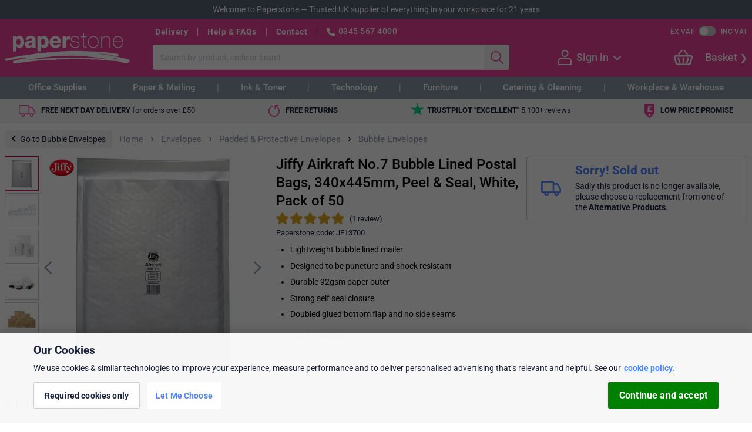

--- FILE ---
content_type: text/html; charset=utf-8
request_url: https://www.paperstone.co.uk/envelopes/padded-protective-envelopes/bubble-envelopes/jiffy-airkraft-no-7-bubble-lined-postal-bags-340x445mm-peel-seal-white-pack-of-50/p-18851
body_size: 26642
content:


<!DOCTYPE html>
<html>
<head>

        <script>dataLayer = [{"GAPageGroup": "Product Detail", "AdwordsRemarketingParams": {"ecomm_pagetype":"product","ecomm_prodid":18851,"ecomm_totalvalue":24.9900}, "Ps2017": 0, "Cart.NetTotalAfterDiscount": "£0.00", "Account.InfoAvailable": false, "Account.IsLoggedIn": false, "Account.KRC": false}];</script>


<!-- Google Tag Manager -->
<script>
(function(w,d,s,l,i){w[l]=w[l]||[];w[l].push({'gtm.start':
new Date().getTime(),event:'gtm.js'});var f=d.getElementsByTagName(s)[0],
j=d.createElement(s),dl=l!='dataLayer'?'&l='+l:'';j.async=true;j.src=
'https://www.googletagmanager.com/gtm.js?id=' + i + dl + '&gtm_auth=4KF7Lsn6U-bxd4uoYVc9IQ&gtm_preview=env-2&gtm_cookies_win=x'; f.parentNode.insertBefore(j, f);
})(window,document,'script','dataLayer','GTM-TFQFBQP');</script>
<!-- End Google Tag Manager -->
    <meta charset="utf-8" />
    <meta name="format-detection" content="telephone=no">

        <meta name="viewport" id="viewport" content="width=device-width, initial-scale=1" />


               
<meta name="description" content="Lightweight bubble lined mailer. Designed to be puncture and shock resistant. Durable 92gsm paper outer. Strong self seal closure. Doubled glued bottom flap and" />
    
    <meta name="robots" content="noindex,follow" />

    <link rel="canonical" href="https://www.paperstone.co.uk/envelopes/padded-protective-envelopes/bubble-envelopes/jiffy-airkraft-no-7-bubble-lined-postal-bags-340x445mm-peel-seal-white-pack-of-50/p-18851" />

<title>Jiffy Airkraft No.7 Bubble Lined Postal Bags, 340x445mm, Peel &amp; Seal, White, Pack of 50 | Paperstone</title>

    <link rel="apple-touch-icon" sizes="180x180" href="/apple-touch-icon.png" />
<link rel="icon" type="image/png" href="/favicon-32x32.png" sizes="32x32" />
<link rel="icon" type="image/png" href="/favicon-16x16.png" sizes="16x16" />
<link rel="manifest" href="/manifest.json" />
<link rel="mask-icon" href="/safari-pinned-tab.svg" color="#5bbad5" />
<link rel="shortcut icon" href="/favicon.ico?v=2" />
<meta name="theme-color" content="#ffffff" />

    <style type="text/css">@font-face {font-family:Roboto;font-style:normal;font-weight:300;src:url(/cf-fonts/s/roboto/5.0.11/greek/300/normal.woff2);unicode-range:U+0370-03FF;font-display:swap;}@font-face {font-family:Roboto;font-style:normal;font-weight:300;src:url(/cf-fonts/s/roboto/5.0.11/vietnamese/300/normal.woff2);unicode-range:U+0102-0103,U+0110-0111,U+0128-0129,U+0168-0169,U+01A0-01A1,U+01AF-01B0,U+0300-0301,U+0303-0304,U+0308-0309,U+0323,U+0329,U+1EA0-1EF9,U+20AB;font-display:swap;}@font-face {font-family:Roboto;font-style:normal;font-weight:300;src:url(/cf-fonts/s/roboto/5.0.11/greek-ext/300/normal.woff2);unicode-range:U+1F00-1FFF;font-display:swap;}@font-face {font-family:Roboto;font-style:normal;font-weight:300;src:url(/cf-fonts/s/roboto/5.0.11/latin/300/normal.woff2);unicode-range:U+0000-00FF,U+0131,U+0152-0153,U+02BB-02BC,U+02C6,U+02DA,U+02DC,U+0304,U+0308,U+0329,U+2000-206F,U+2074,U+20AC,U+2122,U+2191,U+2193,U+2212,U+2215,U+FEFF,U+FFFD;font-display:swap;}@font-face {font-family:Roboto;font-style:normal;font-weight:300;src:url(/cf-fonts/s/roboto/5.0.11/cyrillic-ext/300/normal.woff2);unicode-range:U+0460-052F,U+1C80-1C88,U+20B4,U+2DE0-2DFF,U+A640-A69F,U+FE2E-FE2F;font-display:swap;}@font-face {font-family:Roboto;font-style:normal;font-weight:300;src:url(/cf-fonts/s/roboto/5.0.11/cyrillic/300/normal.woff2);unicode-range:U+0301,U+0400-045F,U+0490-0491,U+04B0-04B1,U+2116;font-display:swap;}@font-face {font-family:Roboto;font-style:normal;font-weight:300;src:url(/cf-fonts/s/roboto/5.0.11/latin-ext/300/normal.woff2);unicode-range:U+0100-02AF,U+0304,U+0308,U+0329,U+1E00-1E9F,U+1EF2-1EFF,U+2020,U+20A0-20AB,U+20AD-20CF,U+2113,U+2C60-2C7F,U+A720-A7FF;font-display:swap;}@font-face {font-family:Roboto;font-style:normal;font-weight:400;src:url(/cf-fonts/s/roboto/5.0.11/latin/400/normal.woff2);unicode-range:U+0000-00FF,U+0131,U+0152-0153,U+02BB-02BC,U+02C6,U+02DA,U+02DC,U+0304,U+0308,U+0329,U+2000-206F,U+2074,U+20AC,U+2122,U+2191,U+2193,U+2212,U+2215,U+FEFF,U+FFFD;font-display:swap;}@font-face {font-family:Roboto;font-style:normal;font-weight:400;src:url(/cf-fonts/s/roboto/5.0.11/latin-ext/400/normal.woff2);unicode-range:U+0100-02AF,U+0304,U+0308,U+0329,U+1E00-1E9F,U+1EF2-1EFF,U+2020,U+20A0-20AB,U+20AD-20CF,U+2113,U+2C60-2C7F,U+A720-A7FF;font-display:swap;}@font-face {font-family:Roboto;font-style:normal;font-weight:400;src:url(/cf-fonts/s/roboto/5.0.11/cyrillic/400/normal.woff2);unicode-range:U+0301,U+0400-045F,U+0490-0491,U+04B0-04B1,U+2116;font-display:swap;}@font-face {font-family:Roboto;font-style:normal;font-weight:400;src:url(/cf-fonts/s/roboto/5.0.11/cyrillic-ext/400/normal.woff2);unicode-range:U+0460-052F,U+1C80-1C88,U+20B4,U+2DE0-2DFF,U+A640-A69F,U+FE2E-FE2F;font-display:swap;}@font-face {font-family:Roboto;font-style:normal;font-weight:400;src:url(/cf-fonts/s/roboto/5.0.11/greek-ext/400/normal.woff2);unicode-range:U+1F00-1FFF;font-display:swap;}@font-face {font-family:Roboto;font-style:normal;font-weight:400;src:url(/cf-fonts/s/roboto/5.0.11/greek/400/normal.woff2);unicode-range:U+0370-03FF;font-display:swap;}@font-face {font-family:Roboto;font-style:normal;font-weight:400;src:url(/cf-fonts/s/roboto/5.0.11/vietnamese/400/normal.woff2);unicode-range:U+0102-0103,U+0110-0111,U+0128-0129,U+0168-0169,U+01A0-01A1,U+01AF-01B0,U+0300-0301,U+0303-0304,U+0308-0309,U+0323,U+0329,U+1EA0-1EF9,U+20AB;font-display:swap;}@font-face {font-family:Roboto;font-style:normal;font-weight:500;src:url(/cf-fonts/s/roboto/5.0.11/latin/500/normal.woff2);unicode-range:U+0000-00FF,U+0131,U+0152-0153,U+02BB-02BC,U+02C6,U+02DA,U+02DC,U+0304,U+0308,U+0329,U+2000-206F,U+2074,U+20AC,U+2122,U+2191,U+2193,U+2212,U+2215,U+FEFF,U+FFFD;font-display:swap;}@font-face {font-family:Roboto;font-style:normal;font-weight:500;src:url(/cf-fonts/s/roboto/5.0.11/greek-ext/500/normal.woff2);unicode-range:U+1F00-1FFF;font-display:swap;}@font-face {font-family:Roboto;font-style:normal;font-weight:500;src:url(/cf-fonts/s/roboto/5.0.11/cyrillic-ext/500/normal.woff2);unicode-range:U+0460-052F,U+1C80-1C88,U+20B4,U+2DE0-2DFF,U+A640-A69F,U+FE2E-FE2F;font-display:swap;}@font-face {font-family:Roboto;font-style:normal;font-weight:500;src:url(/cf-fonts/s/roboto/5.0.11/cyrillic/500/normal.woff2);unicode-range:U+0301,U+0400-045F,U+0490-0491,U+04B0-04B1,U+2116;font-display:swap;}@font-face {font-family:Roboto;font-style:normal;font-weight:500;src:url(/cf-fonts/s/roboto/5.0.11/latin-ext/500/normal.woff2);unicode-range:U+0100-02AF,U+0304,U+0308,U+0329,U+1E00-1E9F,U+1EF2-1EFF,U+2020,U+20A0-20AB,U+20AD-20CF,U+2113,U+2C60-2C7F,U+A720-A7FF;font-display:swap;}@font-face {font-family:Roboto;font-style:normal;font-weight:500;src:url(/cf-fonts/s/roboto/5.0.11/vietnamese/500/normal.woff2);unicode-range:U+0102-0103,U+0110-0111,U+0128-0129,U+0168-0169,U+01A0-01A1,U+01AF-01B0,U+0300-0301,U+0303-0304,U+0308-0309,U+0323,U+0329,U+1EA0-1EF9,U+20AB;font-display:swap;}@font-face {font-family:Roboto;font-style:normal;font-weight:500;src:url(/cf-fonts/s/roboto/5.0.11/greek/500/normal.woff2);unicode-range:U+0370-03FF;font-display:swap;}@font-face {font-family:Roboto;font-style:normal;font-weight:700;src:url(/cf-fonts/s/roboto/5.0.11/cyrillic/700/normal.woff2);unicode-range:U+0301,U+0400-045F,U+0490-0491,U+04B0-04B1,U+2116;font-display:swap;}@font-face {font-family:Roboto;font-style:normal;font-weight:700;src:url(/cf-fonts/s/roboto/5.0.11/cyrillic-ext/700/normal.woff2);unicode-range:U+0460-052F,U+1C80-1C88,U+20B4,U+2DE0-2DFF,U+A640-A69F,U+FE2E-FE2F;font-display:swap;}@font-face {font-family:Roboto;font-style:normal;font-weight:700;src:url(/cf-fonts/s/roboto/5.0.11/greek/700/normal.woff2);unicode-range:U+0370-03FF;font-display:swap;}@font-face {font-family:Roboto;font-style:normal;font-weight:700;src:url(/cf-fonts/s/roboto/5.0.11/latin/700/normal.woff2);unicode-range:U+0000-00FF,U+0131,U+0152-0153,U+02BB-02BC,U+02C6,U+02DA,U+02DC,U+0304,U+0308,U+0329,U+2000-206F,U+2074,U+20AC,U+2122,U+2191,U+2193,U+2212,U+2215,U+FEFF,U+FFFD;font-display:swap;}@font-face {font-family:Roboto;font-style:normal;font-weight:700;src:url(/cf-fonts/s/roboto/5.0.11/greek-ext/700/normal.woff2);unicode-range:U+1F00-1FFF;font-display:swap;}@font-face {font-family:Roboto;font-style:normal;font-weight:700;src:url(/cf-fonts/s/roboto/5.0.11/latin-ext/700/normal.woff2);unicode-range:U+0100-02AF,U+0304,U+0308,U+0329,U+1E00-1E9F,U+1EF2-1EFF,U+2020,U+20A0-20AB,U+20AD-20CF,U+2113,U+2C60-2C7F,U+A720-A7FF;font-display:swap;}@font-face {font-family:Roboto;font-style:normal;font-weight:700;src:url(/cf-fonts/s/roboto/5.0.11/vietnamese/700/normal.woff2);unicode-range:U+0102-0103,U+0110-0111,U+0128-0129,U+0168-0169,U+01A0-01A1,U+01AF-01B0,U+0300-0301,U+0303-0304,U+0308-0309,U+0323,U+0329,U+1EA0-1EF9,U+20AB;font-display:swap;}</style>

    <link rel="stylesheet" href="/Statics/css/reset.css" />

    <link href="/Statics/blocks/compiled/shop-blocks.bundle.css?v=NG9ya_hjIONYtKd9LqgtuVe3aOSRk9wVOzQbl3e8Bxo1" rel="stylesheet" class="js-bem-blocks-css-file"/>


    

    <script src="/Statics/js/jquery-3.5.1.min.js" type="text/javascript"></script>
    <script src="/Statics/js/shop-main.bundle.js?v=d03TLBvjlGLRkDVpY54fOfV6K_NWSQCUr_hytTXbWtM1"></script>

    <script src="/Statics/blocks/compiled/shop-blocks.bundle.js?v=_SwxUUZzJv86FWKANgWAhtfpewFqg3PWXoF06o8pDks1"></script>


    
    


    <script>
        PS.LoadScript({
            src: "https://r1-t.trackedlink.net/_dmpt.js",
            elementClass: "js-dotmailer-tracking-script",
            target: $("head"),
            async: false
        });
    </script>

    
<script type="text/javascript">
                     $(document).ready(function () {
                        PS.GoogleAnalyticsEventTracking.TrackEvent("Unique Category Visits", "Envelopes", "Padded & Protective Envelopes", 0);
                     });
                </script>

    <script>
        PS.Metadata = PS.Metadata || {};
        PS.Metadata.ProductDetail = {"id":18851,"price":24.9900,"isFreeDelivery":false,"isNextDayDelivery":false,"inStock":false,"qtyInStock":0,"hasMultiImages":true,"hasMultiBuy":true,"hasCompetitorPrices":true,"hasVariants":false,"hasAlternatives":true,"hasComplementaries":true,"isPrinterProduct":false,"guarantee":null,"facets":[{"DisplayName":"Pack Quantity","FacetName":"pack-quantity","Value":"50"},{"DisplayName":"Product Type","FacetName":"product-type","Value":"Airkraft"},{"DisplayName":"Envelope Size","FacetName":"envelope-size","Value":"No.7"},{"DisplayName":"Envelope Dimensions","FacetName":"envelope-dimensions","Value":"340 x 445mm"},{"DisplayName":"Seal Type","FacetName":"envelope-seal-type","Value":"Peel and Seal"},{"DisplayName":"Material Strength","FacetName":"envelope-material-strength","Value":"Lightweight"}]}
    </script>
    <!-- TrustBox script -->
    <script>
        PS.LoadScript({
            src: "//widget.trustpilot.com/bootstrap/v5/tp.widget.bootstrap.min.js",
            elementClass: "js-trustpilot-script",
            target: $("head")
        });
    </script>
    <!-- End TrustBox script -->




</head>



<body itemscope itemtype="http://schema.org/WebPage"
      class="page-layout page-layout--wide page-type-ProductDetail "
      data-event-category="Product Detail">

    <script type="text/javascript">
        if (PS && PS.PageLayout && PS.PageLayout.updateSmallScreenClass) {
            PS.PageLayout.updateSmallScreenClass();
        }
    </script>

    <!-- Google Tag Manager (noscript) -->
<noscript>
    <iframe src="https://www.googletagmanager.com/ns.html?id=GTM-TFQFBQP&gtm_auth=4KF7Lsn6U-bxd4uoYVc9IQ&gtm_preview=env-2&gtm_cookies_win=x"
            height="0" width="0" style="display:none;visibility:hidden"></iframe>
</noscript>
<!-- End Google Tag Manager (noscript) -->

    
<div class="page-layout__page-header-welcome-banner page-header-welcome-banner banner banner--medium-grey">
    <div class="page-header-welcome-banner__content banner__content banner__content--centered">
        <span class="page-header-welcome-banner__item banner__item">Welcome to Paperstone</span>
        &nbsp;&mdash;&nbsp;
        <span class="page-header-welcome-banner__item banner__item">Trusted UK supplier of everything in your workplace for 21 years</span>
    </div>
</div>
    

    <header class="page-layout__page-header page-header"
        data-event-category="Master Page Header">


    <div class="page-header__wrapper l-centered-page">

        
            <nav class="page-header__small-screen-button js-page-header-toggle-small-screen-nav">
                <span class="page-header__small-screen-button-icon page-header__small-screen-button-icon--menu"></span>
            </nav>

        <a class="page-header__brand-logo" href="/" title="Paperstone - Go to the homepage">Paperstone</a>

        <div class="page-header__content">
            <div class="page-header__content-row page-header__content-row--first l-row">
                <nav class="page-header__header-links feature-HeaderLinks">


                        <a class="page-header__header-links-item link link--white link--bold"
        href="/help/delivery"
        title="Help about Dispatch &amp; Delivery"
        tabindex="12"
        data-event-label="Delivery">
        Delivery
    </a>

                        <a class="page-header__header-links-item link link--white link--bold"
        href="/help"
        title="General Help &amp; FAQs"
        tabindex="2"
        data-event-label="Help &amp; FAQs">
        Help &amp; FAQs
    </a>

                        <a class="page-header__header-links-item link link--white link--bold"
        href="/contact"
        title="Contact information"
        tabindex="3"
        data-event-label="Contact">
        Contact
    </a>


                    <div class="page-header__phone-details">
                        <span class="page-header__phone-icon"></span>
                        <a class="page-header__phone-number" 
                            rel="nofollow" 
                            href="tel:03455674000">0345 567 4000</a>
                        <span class="page-header__opening-hours">(Mon-Fri 9am-5.30pm)</span>
                    </div>
                </nav>
                
                <div class="l-row">
<div class="page-header__vat-toggle vat-toggle" data-event-action="VAT Toggle">
    <div class="vat-toggle__label link link--white js-vat-toggle-ex"
         data-event-label="Ex VAT">Ex VAT</div>
    <div class="vat-toggle__switch js-vat-toggle-switch"
         title="Toggle VAT"
         data-event-label></div>
    <div class="vat-toggle__label link link--white js-vat-toggle-inc"
         data-event-label="Inc VAT">Inc VAT</div>
</div>                </div>
            </div>

                <div class="page-header__content-row page-header__content-row--second l-row">

                    <div class="page-header__main-search main-search feature-SearchByTerm">

<form action="/Search" class="main-search__form" method="get"><input autocomplete="off" class="main-search__search-box text-box text-box--no-right-border input input--flat-right-border" id="search-box" name="q" placeholder="Search by product, code or brand" tabindex="5" type="text" value="" />        <input class="main-search__search-button button input input--flat-left-border" type="submit" value="" data-event-action="Search" tabindex="6" />
</form>
    <div class="main-search__popup">
        <div class="main-search__suggestion-list" data-event-notracking></div>
    </div>
</div>
                    

<div class="page-header__account-nav account-nav page-header-flyout qa-not-logged-in">

    <a href="/MyAccount/Login" class="page-header-flyout__icon page-header-flyout__icon--person" rel="nofollow"></a>

        <a href="/MyAccount/Login" class="account-nav__text page-header-flyout__text page-header-flyout__text--inactive" rel="nofollow">
            Sign in
        </a>
        <div class="page-header-flyout__see-more page-header-flyout__see-more--inactive"></div>

    <div class="page-header-flyout__popup account-nav__popup qa-account-nav-popup" data-event-category="My Account Flyout" data-event-action="Not Logged In">

        <div class="page-header-flyout__popup-tip"></div>

        <div class="page-header-flyout__popup-content account-nav__popup-content">

                <a href="/MyAccount/Login" class="input button account-nav__sign-in-button" rel="nofollow">Sign in</a>
                <div class="account-nav__register-text">

                    Not registered?
                    <a href="/MyAccount/CreateNewAccount" class="account-nav__register-link qa-account-nav-register-link" rel="nofollow">Create an account</a>

                </div>


                <a href="/MyAccount" rel="nofollow" class="account-nav__link qa-account-nav__my-account">
        <span class="account-nav__link-icon account-nav__link-icon--account"></span>
        <span class="account-nav__link-text">My account</span>
    </a>


    <a href="/MyAccount/MyOrders" rel="nofollow" class="account-nav__link qa-account-nav__my-orders">
        <span class="account-nav__link-icon account-nav__link-icon--orders"></span>
        <span class="account-nav__link-text">My orders</span>
    </a>


    <a href="/MyAccount/ManageAddresses" rel="nofollow" class="account-nav__link qa-account-nav__my-addresses">
        <span class="account-nav__link-icon account-nav__link-icon--addresses"></span>
        <span class="account-nav__link-text">My addresses</span>
    </a>



    <a href="/MyAccount/Favourites" rel="nofollow" class="account-nav__link qa-account-nav__my-favourites">
        <span class="account-nav__link-icon account-nav__link-icon--favourites"></span>
        <span class="account-nav__link-text">My favourites</span>
    </a>


    <a href="/MyAccount/AccountPrinters" rel="nofollow" class="account-nav__link qa-account-nav__my-printers">
        <span class="account-nav__link-icon account-nav__link-icon--printers"></span>
        <span class="account-nav__link-text">My printers</span>
    </a>







        </div>

    </div>

</div>

                    
<div class="page-header__basket-nav basket-nav basket-nav--empty js-basket-nav--empty page-header-flyout page-header-flyout--right-aligned feature-OpenBasket" data-event-category="Basket Flyout" data-event-action="Basket Module">

    <a href="/Checkout/Basket" class="basket-nav__link" rel="nofollow" data-event-label="Basket Icon">
        <div class="page-header-flyout__icon basket-nav__basket-icon">
        </div>
    </a>
       
    <div class="basket-nav__checkout-button">
        <a href="/Checkout/Basket"
            class="link link--white qa-basket-nav-checkout-button"
            rel="nofollow"
            >
            Basket</a>
    </div>
    

    <div class="page-header-flyout__popup basket-nav__popup qa-basket-nav-popup" data-event-action="Popup">

        <div class="page-header-flyout__popup-tip">

        </div>

        <div class="page-header-flyout__popup-content basket-nav__popup-content">

            <div class="basket-nav__totals-list">


                                    <div class="basket-nav__total-entry basket-nav__total-entry--bold">
                        <div class="basket-nav__total-label">Subtotal</div>
                        <div class="basket-nav__total-value qa-basket-nav-subtotal"></div>
                    </div>



                                    <div class="basket-nav__total-entry ">
                        <div class="basket-nav__total-label">Delivery</div>
                        <div class="basket-nav__total-value"></div>
                    </div>

                                    <div class="basket-nav__total-entry ">
                        <div class="basket-nav__total-label">VAT</div>
                        <div class="basket-nav__total-value qa-basket-nav-vat"></div>
                    </div>

                                    <div class="basket-nav__total-entry basket-nav__total-entry--bordered basket-nav__total-entry--bold basket-nav__total-entry--large">
                        <div class="basket-nav__total-label">Total</div>
                        <div class="basket-nav__total-value">&#163;0</div>
                    </div>


            </div>


            <a class="basket-nav__popup-checkout-button input button" href="/Checkout/Basket" rel="nofollow" tabindex="10">View Basket</a>
        </div>
    </div>
</div>

                </div>
        </div>
    
            <a href="/Checkout/Basket" 
               class="page-header__small-screen-basket small-screen-basket small-screen-basket--empty" 
               rel="nofollow" 
               data-event-label="Small Screen Basket">
                <span class="small-screen-basket__icon-wrapper">
                    <span class="small-screen-basket__icon"></span>
                    <span class="small-screen-basket__basket-count js-small-screen-basket-count">0</span>
                </span>                
                <span class="small-screen-basket__text link link--white link--bold">Basket</span>
            </a>

    </div>
</header>



    <nav class="page-layout__main-nav main-nav">
    <header class="main-nav__small-screen-header">Main Menu</header>
    <a class="main-nav__small-screen-link main-nav__small-screen-link--home" title="Go to the homepage" href="/" tabindex="10">
        <span class="main-nav__small-screen-link-icon main-nav__small-screen-link-icon--home"></span>
        <span class="main-nav__small-screen-link-text">Home</span>
    </a>
    
<div class="mega-menu feature-Megamenu" data-event-category="Megamenu">

    <div class="mega-menu__content l-centered-page">

            <div class="mega-menu__tab js-mega-menu__tab" data-event-action="Office Supplies">

                <a class="mega-menu__tab-link link" href="/v/Office-Supplies" data-event-label="Click on tab">
                    Office Supplies
                </a>

                <div class="mega-menu__popup" data-event-action="Office Supplies">
            <div class="mega-menu__popup-list">

                <a class="mega-menu__popup-heading link link--blue" href="/filing-archiving/c-949">
                    Filing &amp; Archiving
                </a>

                <ul>
                        <li>
                            <a class="mega-menu__popup-link link" href="/filing-archiving/dividers-indexes-tabs/l-1021">File Dividers</a>
                        </li>
                        <li>
                            <a class="mega-menu__popup-link link" href="/filing-archiving/lever-arch-files/l-1091">Lever Arch Files</a>
                        </li>
                        <li>
                            <a class="mega-menu__popup-link link" href="/filing-archiving/ring-binders/l-1372">Ring Binders</a>
                        </li>
                        <li>
                            <a class="mega-menu__popup-link link" href="/filing-archiving/punched-pockets/l-8080">Punched Pockets</a>
                        </li>
                        <li>
                            <a class="mega-menu__popup-link link" href="/filing-archiving/storage-boxes-containers/c-950">Archive Storage</a>
                        </li>
                        <li>
                            <a class="mega-menu__popup-link link" href="/filing-archiving/suspension-files-accessories/c-1427">Suspension Files</a>
                        </li>

                    <li>
                        <a class="mega-menu__popup-heading mega-menu__popup-heading--right-align link link--blue" href="/filing-archiving/c-949" data-event-label="View all (Filing &amp; Archiving)">View all</a>
                    </li>
                </ul>
            </div>
            <div class="mega-menu__popup-list">

                <a class="mega-menu__popup-heading link link--blue" href="/pens-pencils/c-3018">
                    Pens &amp; Pencils
                </a>

                <ul>
                        <li>
                            <a class="mega-menu__popup-link link" href="/pens-pencils/ballpoint-pens/l-3020">Ballpoint Pens</a>
                        </li>
                        <li>
                            <a class="mega-menu__popup-link link" href="/pens-pencils/rollerball-gel-pens/l-3121">Rollerball &amp; Gel Pens</a>
                        </li>
                        <li>
                            <a class="mega-menu__popup-link link" href="/pens-pencils/highlighters/l-3152">Highlighters</a>
                        </li>
                        <li>
                            <a class="mega-menu__popup-link link" href="/pens-pencils/whiteboard-markers/l-3906">Whiteboard Markers</a>
                        </li>
                        <li>
                            <a class="mega-menu__popup-link link" href="/pens-pencils/permanent-markers/l-3165">Permanent Markers</a>
                        </li>
                        <li>
                            <a class="mega-menu__popup-link link" href="/pens-pencils/correction-aids/c-579">Correction Aids</a>
                        </li>

                    <li>
                        <a class="mega-menu__popup-heading mega-menu__popup-heading--right-align link link--blue" href="/pens-pencils/c-3018" data-event-label="View all (Pens &amp; Pencils)">View all</a>
                    </li>
                </ul>
            </div>
            <div class="mega-menu__popup-list">

                <a class="mega-menu__popup-heading link link--blue" href="/desktop-essentials/c-553">
                    Desktop Essentials
                </a>

                <ul>
                        <li>
                            <a class="mega-menu__popup-link link" href="/desktop-essentials/desk-organisation/letter-trays/l-534">Letter Trays</a>
                        </li>
                        <li>
                            <a class="mega-menu__popup-link link" href="/desktop-essentials/desk-organisation/c-431">Desktop Organisers</a>
                        </li>
                        <li>
                            <a class="mega-menu__popup-link link" href="/desktop-essentials/staplers-accessories/c-728">Staplers &amp; Accessories</a>
                        </li>
                        <li>
                            <a class="mega-menu__popup-link link" href="/desktop-essentials/hole-punches/l-596">Hole Punches</a>
                        </li>
                        <li>
                            <a class="mega-menu__popup-link link" href="/desktop-essentials/scissors-paper-cutters/c-665">Scissors &amp; Paper Cutters</a>
                        </li>
                        <li>
                            <a class="mega-menu__popup-link link" href="/desktop-essentials/office-pins-clips-bands/c-616">Pins &amp; Clips</a>
                        </li>

                    <li>
                        <a class="mega-menu__popup-heading mega-menu__popup-heading--right-align link link--blue" href="/desktop-essentials/c-553" data-event-label="View all (Desktop Essentials)">View all</a>
                    </li>
                </ul>
            </div>
            <div class="mega-menu__popup-list">

                <a class="mega-menu__popup-heading link link--blue" href="/meeting-presentation/c-2637">
                    Meeting &amp; Presentation
                </a>

                <ul>
                        <li>
                            <a class="mega-menu__popup-link link" href="/meeting-presentation/binding-machines-supplies/c-7027">Binders &amp; Combs</a>
                        </li>
                        <li>
                            <a class="mega-menu__popup-link link" href="/meeting-presentation/laminators-pouches/c-7113">Laminators &amp; Pouches</a>
                        </li>
                        <li>
                            <a class="mega-menu__popup-link link" href="/meeting-presentation/id-badges/c-5652">ID Badges</a>
                        </li>
                        <li>
                            <a class="mega-menu__popup-link link" href="/meeting-presentation/flipcharts/l-2666">Flipcharts</a>
                        </li>
                        <li>
                            <a class="mega-menu__popup-link link" href="/meeting-presentation/sign-literature-holders/c-4279">Sign &amp; Literature Holders</a>
                        </li>
                        <li>
                            <a class="mega-menu__popup-link link" href="/meeting-presentation/conference-folders/l-2646">Conference Folders</a>
                        </li>

                    <li>
                        <a class="mega-menu__popup-heading mega-menu__popup-heading--right-align link link--blue" href="/meeting-presentation/c-2637" data-event-label="View all (Meeting &amp; Presentation)">View all</a>
                    </li>
                </ul>
            </div>
            <div class="mega-menu__popup-list">

                <a class="mega-menu__popup-heading link link--blue" href="/office-personal-planning/c-1841">
                    Diaries &amp; Planners
                </a>

                <ul>
                        <li>
                            <a class="mega-menu__popup-link link" href="/office-personal-planning/diaries-organisers/l-8191">Diaries</a>
                        </li>
                        <li>
                            <a class="mega-menu__popup-link link" href="/office-personal-planning/wall-planners/l-1869">Wall Planners</a>
                        </li>
                        <li>
                            <a class="mega-menu__popup-link link" href="/office-personal-planning/calendars/l-8202">Calendars</a>
                        </li>

                    <li>
                        <a class="mega-menu__popup-heading mega-menu__popup-heading--right-align link link--blue" href="/office-personal-planning/c-1841" data-event-label="View all (Diaries &amp; Planners)">View all</a>
                    </li>
                </ul>
            </div>
            <div class="mega-menu__popup-list">

                <a class="mega-menu__popup-heading link link--blue" href="/books-pads/c-42">
                    Books &amp; Pads
                </a>

                <ul>
                        <li>
                            <a class="mega-menu__popup-link link" href="/books-pads/notebooks/l-6742">Notebooks</a>
                        </li>
                        <li>
                            <a class="mega-menu__popup-link link" href="/books-pads/pukka-pad">Pukka Pads</a>
                        </li>

                    <li>
                        <a class="mega-menu__popup-heading mega-menu__popup-heading--right-align link link--blue" href="/books-pads/c-42" data-event-label="View all (Books &amp; Pads)">View all</a>
                    </li>
                </ul>
            </div>
            <div class="mega-menu__popup-list">

                <a class="mega-menu__popup-heading link link--blue" href="/paper/c-2508">
                    Paper
                </a>

                <ul>
                        <li>
                            <a class="mega-menu__popup-link link" href="/paper/a4-paper">A4 Office Paper</a>
                        </li>
                        <li>
                            <a class="mega-menu__popup-link link" href="/desktop-essentials/post-it-sticky-notes/c-651">Post-it &amp; Sticky Notes</a>
                        </li>

                    <li>
                        <a class="mega-menu__popup-heading mega-menu__popup-heading--right-align link link--blue" href="/paper/c-2508" data-event-label="View all (Paper)">View all</a>
                    </li>
                </ul>
            </div>
            <div class="mega-menu__popup-list">

                <a class="mega-menu__popup-heading link link--blue" href="/envelopes/c-831">
                    Envelopes
                </a>

                <ul>
                        <li>
                            <a class="mega-menu__popup-link link" href="/envelopes/business-envelopes/l-8033">Business Envelopes</a>
                        </li>
                        <li>
                            <a class="mega-menu__popup-link link" href="/envelopes/padded-protective-envelopes/c-874">Protective Envelopes</a>
                        </li>

                    <li>
                        <a class="mega-menu__popup-heading mega-menu__popup-heading--right-align link link--blue" href="/envelopes/c-831" data-event-label="View all (Envelopes)">View all</a>
                    </li>
                </ul>
            </div>
            <div class="mega-menu__popup-list">

                <a class="mega-menu__popup-heading link link--blue" href="/artists-graphics-supplies/c-1">
                    Arts &amp; Graphics Supplies
                </a>

                <ul>
                        <li>
                            <a class="mega-menu__popup-link link" href="/artists-graphics-supplies/foamboard/l-3">Foamboard</a>
                        </li>
                        <li>
                            <a class="mega-menu__popup-link link" href="/artists-graphics-supplies/craft-and-hobby/c-8851">Craft and Hobby</a>
                        </li>

                    <li>
                        <a class="mega-menu__popup-heading mega-menu__popup-heading--right-align link link--blue" href="/artists-graphics-supplies/c-1" data-event-label="View all (Arts &amp; Graphics Supplies)">View all</a>
                    </li>
                </ul>
            </div>
            <div class="mega-menu__popup-list">

                <a class="mega-menu__popup-heading link link--blue" href="/labels/c-1540">
                    Labels
                </a>

                <ul>
                        <li>
                            <a class="mega-menu__popup-link link" href="/labels/address-labels/l-6768">Address Labels</a>
                        </li>

                    <li>
                        <a class="mega-menu__popup-heading mega-menu__popup-heading--right-align link link--blue" href="/labels/c-1540" data-event-label="View all (Labels)">View all</a>
                    </li>
                </ul>
            </div>
            <div class="mega-menu__popup-list">

                <a class="mega-menu__popup-heading link link--blue" href="/catering/c-197">
                    Catering
                </a>

                <ul>
                        <li>
                            <a class="mega-menu__popup-link link" href="/catering/water/l-8285">Water</a>
                        </li>

                    <li>
                        <a class="mega-menu__popup-heading mega-menu__popup-heading--right-align link link--blue" href="/catering/c-197" data-event-label="View all (Catering)">View all</a>
                    </li>
                </ul>
            </div>
            <div class="mega-menu__popup-list">

                <a class="mega-menu__popup-heading link link--blue" href="/Ink-Cartridges-And-Toners">
                    Ink &amp; Toner Cartridges
                </a>

                <ul>
                        <li>
                            <a class="mega-menu__popup-link link" href="/Ink-Cartridges-And-Toners">Cartridge Finder</a>
                        </li>

                    <li>
                        <a class="mega-menu__popup-heading mega-menu__popup-heading--right-align link link--blue" href="/Ink-Cartridges-And-Toners" data-event-label="View all (Ink &amp; Toner Cartridges)">View all</a>
                    </li>
                </ul>
            </div>
                </div>
            </div>
            <div class="mega-menu__tab js-mega-menu__tab" data-event-action="Paper &amp; Mailing">

                <a class="mega-menu__tab-link link" href="/v/Paper-And-Mailing" data-event-label="Click on tab">
                    Paper &amp; Mailing
                </a>

                <div class="mega-menu__popup" data-event-action="Paper &amp; Mailing">
            <div class="mega-menu__popup-list">

                <a class="mega-menu__popup-heading link link--blue" href="/paper/c-2508">
                    Paper &amp; Card
                </a>

                <ul>
                        <li>
                            <a class="mega-menu__popup-link link" href="/paper/a4-paper">A4 Office Paper</a>
                        </li>
                        <li>
                            <a class="mega-menu__popup-link link" href="/paper/a3-paper">A3 Paper</a>
                        </li>
                        <li>
                            <a class="mega-menu__popup-link link" href="/paper/coloured-paper/l-2534">Coloured Paper</a>
                        </li>
                        <li>
                            <a class="mega-menu__popup-link link" href="/desktop-essentials/post-it-sticky-notes/c-651">Post-it &amp; Sticky Notes</a>
                        </li>
                        <li>
                            <a class="mega-menu__popup-link link" href="/office-personal-planning/c-1841">Diaries &amp; Planners</a>
                        </li>
                        <li>
                            <a class="mega-menu__popup-link link" href="/books-pads/c-42">Books &amp; Pads</a>
                        </li>

                    <li>
                        <a class="mega-menu__popup-heading mega-menu__popup-heading--right-align link link--blue" href="/paper/c-2508" data-event-label="View all (Paper &amp; Card)">View all</a>
                    </li>
                </ul>
            </div>
            <div class="mega-menu__popup-list">

                <a class="mega-menu__popup-heading link link--blue" href="/envelopes/c-831">
                    Envelopes
                </a>

                <ul>
                        <li>
                            <a class="mega-menu__popup-link link" href="/envelopes/dl-envelopes">DL Envelopes (Normal)</a>
                        </li>
                        <li>
                            <a class="mega-menu__popup-link link" href="/envelopes/c5-envelopes">C5 Envelopes (A5)</a>
                        </li>
                        <li>
                            <a class="mega-menu__popup-link link" href="/envelopes/c4-envelopes">C4 Envelopes (A4)</a>
                        </li>
                        <li>
                            <a class="mega-menu__popup-link link" href="/envelopes/padded-protective-envelopes/bubble-envelopes/l-879">Bubble Envelopes</a>
                        </li>
                        <li>
                            <a class="mega-menu__popup-link link" href="/envelopes/padded-protective-envelopes/board-backed-envelopes/l-8029">Board Backed Envelopes</a>
                        </li>

                    <li>
                        <a class="mega-menu__popup-heading mega-menu__popup-heading--right-align link link--blue" href="/envelopes/c-831" data-event-label="View all (Envelopes)">View all</a>
                    </li>
                </ul>
            </div>
            <div class="mega-menu__popup-list">

                <a class="mega-menu__popup-heading link link--blue" href="/labels/c-1540">
                    Labels
                </a>

                <ul>
                        <li>
                            <a class="mega-menu__popup-link link" href="/labels/address-labels/l-6768">Address Labels</a>
                        </li>
                        <li>
                            <a class="mega-menu__popup-link link" href="/labels/filing-labels/l-6787">Filing Labels</a>
                        </li>
                        <li>
                            <a class="mega-menu__popup-link link" href="/office-machines-supplies/label-printers-supplies/label-printers/l-7110">Label Printers</a>
                        </li>
                        <li>
                            <a class="mega-menu__popup-link link" href="/office-machines-supplies/label-printers-supplies/tapes-labels/l-7078">Printer Tapes &amp; Labels</a>
                        </li>
                        <li>
                            <a class="mega-menu__popup-link link" href="/labels/tags/l-1705">Strung Tags</a>
                        </li>

                    <li>
                        <a class="mega-menu__popup-heading mega-menu__popup-heading--right-align link link--blue" href="/labels/c-1540" data-event-label="View all (Labels)">View all</a>
                    </li>
                </ul>
            </div>
            <div class="mega-menu__popup-list">

                <a class="mega-menu__popup-heading link link--blue" href="/mailroom-warehouse/packaging/c-1762">
                    Packaging
                </a>

                <ul>
                        <li>
                            <a class="mega-menu__popup-link link" href="/mailroom-warehouse/packaging/packing-tapes-dispensers/c-5614">Packing Tapes</a>
                        </li>
                        <li>
                            <a class="mega-menu__popup-link link" href="/mailroom-warehouse/packaging/bubble-wrap/l-1772">Bubble Wrap</a>
                        </li>
                        <li>
                            <a class="mega-menu__popup-link link" href="/envelopes/padded-protective-envelopes/c-874">Padded Envelopes</a>
                        </li>
                        <li>
                            <a class="mega-menu__popup-link link" href="/mailroom-warehouse/packaging/cardboard-boxes/l-3423">Cardboard Boxes</a>
                        </li>
                        <li>
                            <a class="mega-menu__popup-link link" href="/mailroom-warehouse/packaging/postal-tubes/l-4392">Postal Tubes</a>
                        </li>
                        <li>
                            <a class="mega-menu__popup-link link" href="/mailroom-warehouse/packaging/cutters-knives/l-5626">Cutters &amp; Knives</a>
                        </li>

                    <li>
                        <a class="mega-menu__popup-heading mega-menu__popup-heading--right-align link link--blue" href="/mailroom-warehouse/packaging/c-1762" data-event-label="View all (Packaging)">View all</a>
                    </li>
                </ul>
            </div>
            <div class="mega-menu__popup-list">

                <a class="mega-menu__popup-heading link link--blue" href="/envelopes/postage-stamps/l-1743">
                    Postage Stamps
                </a>

                <ul>
                        <li>
                            <a class="mega-menu__popup-link link" href="/Search?q=1st+class+stamps">1st Class Stamps</a>
                        </li>
                        <li>
                            <a class="mega-menu__popup-link link" href="/Search?q=2nd+class+stamps">2nd Class Stamps</a>
                        </li>

                    <li>
                        <a class="mega-menu__popup-heading mega-menu__popup-heading--right-align link link--blue" href="/envelopes/postage-stamps/l-1743" data-event-label="View all (Postage Stamps)">View all</a>
                    </li>
                </ul>
            </div>
            <div class="mega-menu__popup-list">

                <a class="mega-menu__popup-heading link link--blue" href="/mailroom-warehouse/scales/l-1786">
                    Scales
                </a>

                <ul>
                        <li>
                            <a class="mega-menu__popup-link link" href="/mailroom-warehouse/scales/l-1786#filter_product-type=Postal+Scales">Postal Scales</a>
                        </li>
                        <li>
                            <a class="mega-menu__popup-link link" href="/security-products/money-handling/c-8442">Money Handling</a>
                        </li>

                    <li>
                        <a class="mega-menu__popup-heading mega-menu__popup-heading--right-align link link--blue" href="/mailroom-warehouse/scales/l-1786" data-event-label="View all (Scales)">View all</a>
                    </li>
                </ul>
            </div>
            <div class="mega-menu__popup-list">

                <a class="mega-menu__popup-heading link link--blue" href="/mailroom-warehouse/trolleys-trucks/c-1748">
                    Trolleys &amp; Trucks
                </a>

                <ul>
                        <li>
                            <a class="mega-menu__popup-link link" href="/mailroom-warehouse/trolleys-trucks/mail-trolleys/l-5033">Mail Trolleys</a>
                        </li>
                        <li>
                            <a class="mega-menu__popup-link link" href="/mailroom-warehouse/trolleys-trucks/platform-trucks/l-5022">Platform Trucks</a>
                        </li>

                    <li>
                        <a class="mega-menu__popup-heading mega-menu__popup-heading--right-align link link--blue" href="/mailroom-warehouse/trolleys-trucks/c-1748" data-event-label="View all (Trolleys &amp; Trucks)">View all</a>
                    </li>
                </ul>
            </div>
            <div class="mega-menu__popup-list">

                <a class="mega-menu__popup-heading link link--blue" href="/office-furniture/mailroom-furniture/l-3901">
                    Mailroom Furniture
                </a>

                <ul>
                        <li>
                            <a class="mega-menu__popup-link link" href="/office-furniture/shelving/l-2201">Shelving</a>
                        </li>
                        <li>
                            <a class="mega-menu__popup-link link" href="/office-furniture/mail-sorters">Mail Sorters</a>
                        </li>

                    <li>
                        <a class="mega-menu__popup-heading mega-menu__popup-heading--right-align link link--blue" href="/office-furniture/mailroom-furniture/l-3901" data-event-label="View all (Mailroom Furniture)">View all</a>
                    </li>
                </ul>
            </div>
                </div>
            </div>
            <div class="mega-menu__tab js-mega-menu__tab" data-event-action="Ink &amp; Toner">

                <a class="mega-menu__tab-link link" href="/Ink-Cartridges-And-Toners" data-event-label="Click on tab">
                    Ink &amp; Toner
                </a>

                <div class="mega-menu__popup" data-event-action="Ink &amp; Toner">
        <header class="mega-menu__popup-heading mega-menu__popup-heading--right-margin">Popular Manufacturers</header>
        <a class="mega-menu__popup-heading link link--blue" href="/Ink-Cartridges-And-Toners" data-event-label="See all manufacturers link">See all manufacturers</a>
        <div class="l-row mega-menu__printer-manufacturer-list">
                <a class="mega-menu__printer-manufacturer-link" href="/Ink-Cartridges-And-Toners/HP" title="See HP Ink & Toner">
        <span class="mega-menu__printer-manufacturer-icon mega-menu__printer-manufacturer-icon--hp"></span>
    </a>

                <a class="mega-menu__printer-manufacturer-link" href="/Ink-Cartridges-And-Toners/Canon" title="See Canon Ink & Toner">
        <span class="mega-menu__printer-manufacturer-icon mega-menu__printer-manufacturer-icon--canon"></span>
    </a>

                <a class="mega-menu__printer-manufacturer-link" href="/Ink-Cartridges-And-Toners/Epson" title="See Epson Ink & Toner">
        <span class="mega-menu__printer-manufacturer-icon mega-menu__printer-manufacturer-icon--epson"></span>
    </a>

                <a class="mega-menu__printer-manufacturer-link" href="/Ink-Cartridges-And-Toners/Brother" title="See Brother Ink & Toner">
        <span class="mega-menu__printer-manufacturer-icon mega-menu__printer-manufacturer-icon--brother"></span>
    </a>

        </div>
        <div class="mega-menu__printer-finder">
            <header class="mega-menu__popup-heading">Find My Printer</header>

            <div class="mega-menu__printer-finder-hero">
                <div class="mega-menu__printer-finder-hero-banner">
                    <span class="mega-menu__printer-finder-hero-text">Easy as <span class="mega-menu__printer-finder-hero-text-emphasis">123</span> - Cartridges for over <span class="mega-menu__printer-finder-hero-text-emphasis">10,000</span> printers</span>
                    <span class="mega-menu__printer-finder-hero-icon"></span>
                </div>
                <a class="input button button--secondary mega-menu__printer-finder-button" href="/Ink-Cartridges-And-Toners">Start here</a>
            </div>
        </div>
                </div>
            </div>
            <div class="mega-menu__tab js-mega-menu__tab" data-event-action="Technology">

                <a class="mega-menu__tab-link link" href="/v/Technology-And-Machines" data-event-label="Click on tab">
                    Technology
                </a>

                <div class="mega-menu__popup" data-event-action="Technology">
            <div class="mega-menu__popup-list">

                <a class="mega-menu__popup-heading link link--blue" href="/office-machines-supplies/c-2420">
                    Office Machines
                </a>

                <ul>
                        <li>
                            <a class="mega-menu__popup-link link" href="/office-machines-supplies/calculators/l-3474">Calculators</a>
                        </li>
                        <li>
                            <a class="mega-menu__popup-link link" href="/office-machines-supplies/telephones-headsets/c-2494">Telephones &amp; Headsets</a>
                        </li>
                        <li>
                            <a class="mega-menu__popup-link link" href="/meeting-presentation/laminators-pouches/c-7113">Laminators &amp; Pouches</a>
                        </li>
                        <li>
                            <a class="mega-menu__popup-link link" href="/meeting-presentation/binding-machines-supplies/c-7027">Binders &amp; Combs</a>
                        </li>
                        <li>
                            <a class="mega-menu__popup-link link" href="/office-interiors/office-heaters/l-1922">Heaters</a>
                        </li>

                    <li>
                        <a class="mega-menu__popup-heading mega-menu__popup-heading--right-align link link--blue" href="/office-machines-supplies/c-2420" data-event-label="View all (Office Machines)">View all</a>
                    </li>
                </ul>
            </div>
            <div class="mega-menu__popup-list">

                <a class="mega-menu__popup-heading link link--blue" href="/computer-accessories/stands-risers-arms/c-8417">
                    Stands, Risers &amp; Arms
                </a>

                <ul>
                        <li>
                            <a class="mega-menu__popup-link link" href="/computer-accessories/stands-risers-arms/laptop-stands/l-359">Laptop Stands</a>
                        </li>
                        <li>
                            <a class="mega-menu__popup-link link" href="/computer-accessories/stands-risers-arms/monitor-stands/l-384">Monitor Stands</a>
                        </li>
                        <li>
                            <a class="mega-menu__popup-link link" href="/computer-accessories/stands-risers-arms/monitor-arms/l-383">Monitor Arms</a>
                        </li>
                        <li>
                            <a class="mega-menu__popup-link link" href="/computer-accessories/stands-risers-arms/sit-stand-workstations/l-8833">Sit-Stand Workstations</a>
                        </li>

                    <li>
                        <a class="mega-menu__popup-heading mega-menu__popup-heading--right-align link link--blue" href="/computer-accessories/stands-risers-arms/c-8417" data-event-label="View all (Stands, Risers &amp; Arms)">View all</a>
                    </li>
                </ul>
            </div>
            <div class="mega-menu__popup-list">

                <a class="mega-menu__popup-heading link link--blue" href="/Search?q=Audio+Visual">
                    Audio Visual
                </a>

                <ul>
                        <li>
                            <a class="mega-menu__popup-link link" href="/computer-accessories/other-computer-accessories/webcams/l-8864">Webcams</a>
                        </li>
                        <li>
                            <a class="mega-menu__popup-link link" href="/office-machines-supplies/telephones-headsets/telephone-headsets-accessories/c-6099">Headsets</a>
                        </li>
                        <li>
                            <a class="mega-menu__popup-link link" href="/office-machines-supplies/telephones-headsets/telephones/l-7140">Telephones</a>
                        </li>
                        <li>
                            <a class="mega-menu__popup-link link" href="/meeting-presentation/projection/c-2689">Projection</a>
                        </li>
                        <li>
                            <a class="mega-menu__popup-link link" href="/computer-accessories/other-computer-accessories/speakers-headphones/l-346">Speakers &amp; Headphones</a>
                        </li>
                        <li>
                            <a class="mega-menu__popup-link link" href="/computer-accessories/leads-cables/c-311">Cabling</a>
                        </li>

                    <li>
                        <a class="mega-menu__popup-heading mega-menu__popup-heading--right-align link link--blue" href="/Search?q=Audio+Visual" data-event-label="View all (Audio Visual)">View all</a>
                    </li>
                </ul>
            </div>
            <div class="mega-menu__popup-list">

                <a class="mega-menu__popup-heading link link--blue" href="/office-machines-supplies/printers/l-2466">
                    Printers
                </a>

                <ul>
                        <li>
                            <a class="mega-menu__popup-link link" href="/office-machines-supplies/printers/l-2466#filter_additional-functions=Print+Copy+Scan%7cPrint+Copy+Scan+Fax">Multifunctional Printers</a>
                        </li>
                        <li>
                            <a class="mega-menu__popup-link link" href="/office-machines-supplies/laser-printers">Laser Printers</a>
                        </li>
                        <li>
                            <a class="mega-menu__popup-link link" href="/office-machines-supplies/inkjet-printers">Inkjet Printers</a>
                        </li>

                    <li>
                        <a class="mega-menu__popup-heading mega-menu__popup-heading--right-align link link--blue" href="/office-machines-supplies/printers/l-2466" data-event-label="View all (Printers)">View all</a>
                    </li>
                </ul>
            </div>
            <div class="mega-menu__popup-list">

                <a class="mega-menu__popup-heading link link--blue" href="/office-machines-supplies/shredders-supplies/c-2485">
                    Shredders &amp; Supplies
                </a>

                <ul>
                        <li>
                            <a class="mega-menu__popup-link link" href="/office-machines-supplies/shredders-supplies/shredders/l-7128">Shredders</a>
                        </li>
                        <li>
                            <a class="mega-menu__popup-link link" href="/office-machines-supplies/shredders-supplies/shredder-bags/l-7136">Shredder Bags</a>
                        </li>

                    <li>
                        <a class="mega-menu__popup-heading mega-menu__popup-heading--right-align link link--blue" href="/office-machines-supplies/shredders-supplies/c-2485" data-event-label="View all (Shredders &amp; Supplies)">View all</a>
                    </li>
                </ul>
            </div>
            <div class="mega-menu__popup-list">

                <a class="mega-menu__popup-heading link link--blue" href="/computer-accessories/leads-cables/c-311">
                    Leads &amp; Cables
                </a>

                <ul>
                        <li>
                            <a class="mega-menu__popup-link link" href="/computer-accessories/leads-cables/extension-leads/l-3473">Extension Leads</a>
                        </li>
                        <li>
                            <a class="mega-menu__popup-link link" href="/computer-accessories/leads-cables/cable-tidies/l-324">Cable Tidies</a>
                        </li>

                    <li>
                        <a class="mega-menu__popup-heading mega-menu__popup-heading--right-align link link--blue" href="/computer-accessories/leads-cables/c-311" data-event-label="View all (Leads &amp; Cables)">View all</a>
                    </li>
                </ul>
            </div>
            <div class="mega-menu__popup-list">

                <a class="mega-menu__popup-heading link link--blue" href="/computer-accessories/computer-cleaning/l-326">
                    Computer Cleaning
                </a>

                <ul>
                        <li>
                            <a class="mega-menu__popup-link link" href="/computer-accessories/computer-air-dusters">Air Dusters</a>
                        </li>
                        <li>
                            <a class="mega-menu__popup-link link" href="/computer-accessories/computer-cleaning-wipes">Cleaning Wipes</a>
                        </li>

                    <li>
                        <a class="mega-menu__popup-heading mega-menu__popup-heading--right-align link link--blue" href="/computer-accessories/computer-cleaning/l-326" data-event-label="View all (Computer Cleaning)">View all</a>
                    </li>
                </ul>
            </div>
            <div class="mega-menu__popup-list">

                <a class="mega-menu__popup-heading link link--blue" href="/computer-accessories/data-storage/c-274">
                    Data Storage
                </a>

                <ul>
                        <li>
                            <a class="mega-menu__popup-link link" href="/computer-accessories/data-storage/usb-memory-sticks/l-6829">USB Memory Sticks</a>
                        </li>
                        <li>
                            <a class="mega-menu__popup-link link" href="/computer-accessories/data-storage/hard-drives/l-7443">Hard Drives</a>
                        </li>

                    <li>
                        <a class="mega-menu__popup-heading mega-menu__popup-heading--right-align link link--blue" href="/computer-accessories/data-storage/c-274" data-event-label="View all (Data Storage)">View all</a>
                    </li>
                </ul>
            </div>
            <div class="mega-menu__popup-list">

                <a class="mega-menu__popup-heading link link--blue" href="/computer-accessories/laptop-cases-bags/l-7795">
                    Laptop Cases &amp; Bags
                </a>

                <ul>
                        <li>
                            <a class="mega-menu__popup-link link" href="/computer-accessories/laptop-backpacks">Backpacks</a>
                        </li>
                        <li>
                            <a class="mega-menu__popup-link link" href="/computer-accessories/laptop-wheeled-bags">Wheeled Cases</a>
                        </li>

                    <li>
                        <a class="mega-menu__popup-heading mega-menu__popup-heading--right-align link link--blue" href="/computer-accessories/laptop-cases-bags/l-7795" data-event-label="View all (Laptop Cases &amp; Bags)">View all</a>
                    </li>
                </ul>
            </div>
            <div class="mega-menu__popup-list">

                <a class="mega-menu__popup-heading link link--blue" href="/computer-accessories/batteries/l-7009">
                    Batteries
                </a>

                <ul>
                        <li>
                            <a class="mega-menu__popup-link link" href="/computer-accessories/aa-batteries">AA Batteries</a>
                        </li>
                        <li>
                            <a class="mega-menu__popup-link link" href="/computer-accessories/aaa-batteries">AAA Batteries</a>
                        </li>

                    <li>
                        <a class="mega-menu__popup-heading mega-menu__popup-heading--right-align link link--blue" href="/computer-accessories/batteries/l-7009" data-event-label="View all (Batteries)">View all</a>
                    </li>
                </ul>
            </div>
            <div class="mega-menu__popup-list">

                <a class="mega-menu__popup-heading link link--blue" href="/computer-accessories/keyboards-mice-accessories/c-347">
                    Keyboards &amp; Mice
                </a>

                <ul>
                        <li>
                            <a class="mega-menu__popup-link link" href="/computer-accessories/keyboards-mice-accessories/computer-mice/l-349">Computer Mice</a>
                        </li>
                        <li>
                            <a class="mega-menu__popup-link link" href="/computer-accessories/keyboards-mice-accessories/mouse-mats/l-386">Mouse Mats</a>
                        </li>

                    <li>
                        <a class="mega-menu__popup-heading mega-menu__popup-heading--right-align link link--blue" href="/computer-accessories/keyboards-mice-accessories/c-347" data-event-label="View all (Keyboards &amp; Mice)">View all</a>
                    </li>
                </ul>
            </div>
            <div class="mega-menu__popup-list">

                <a class="mega-menu__popup-heading link link--blue" href="/office-machines-supplies/label-printers-supplies/c-4147">
                    Label Printing
                </a>

                <ul>
                        <li>
                            <a class="mega-menu__popup-link link" href="/office-machines-supplies/label-printers-supplies/label-printers/l-7110">Label Printers</a>
                        </li>
                        <li>
                            <a class="mega-menu__popup-link link" href="/office-machines-supplies/label-printers-supplies/tapes-labels/l-7078">Printer Tapes &amp; Labels</a>
                        </li>

                    <li>
                        <a class="mega-menu__popup-heading mega-menu__popup-heading--right-align link link--blue" href="/office-machines-supplies/label-printers-supplies/c-4147" data-event-label="View all (Label Printing)">View all</a>
                    </li>
                </ul>
            </div>
                </div>
            </div>
            <div class="mega-menu__tab js-mega-menu__tab" data-event-action="Furniture">

                <a class="mega-menu__tab-link link" href="/v/Furniture" data-event-label="Click on tab">
                    Furniture
                </a>

                <div class="mega-menu__popup" data-event-action="Furniture">
            <div class="mega-menu__popup-list">

                <a class="mega-menu__popup-heading link link--blue" href="/office-furniture/office-chairs/c-2001">
                    Office Chairs
                </a>

                <ul>
                        <li>
                            <a class="mega-menu__popup-link link" href="/office-furniture/office-chairs/operator-chairs/l-4245">Operator Chairs</a>
                        </li>
                        <li>
                            <a class="mega-menu__popup-link link" href="/office-furniture/office-chairs/stacking-chairs/l-4294">Stacking Chairs</a>
                        </li>
                        <li>
                            <a class="mega-menu__popup-link link" href="/office-furniture/office-chairs/operator-chairs/l-4245#filter_chair-usage=Ergonomic">Ergonomic Seating</a>
                        </li>

                    <li>
                        <a class="mega-menu__popup-heading mega-menu__popup-heading--right-align link link--blue" href="/office-furniture/office-chairs/c-2001" data-event-label="View all (Office Chairs)">View all</a>
                    </li>
                </ul>
            </div>
            <div class="mega-menu__popup-list">

                <a class="mega-menu__popup-heading link link--blue" href="/office-furniture/desks/c-2029">
                    Desks
                </a>

                <ul>
                        <li>
                            <a class="mega-menu__popup-link link" href="/office-furniture/desks/office-desks/l-8576">Office Desks</a>
                        </li>
                        <li>
                            <a class="mega-menu__popup-link link" href="/office-furniture/desks/home-office-desks/l-2015">Home Office Desks</a>
                        </li>
                        <li>
                            <a class="mega-menu__popup-link link" href="/office-furniture/desks/sit-standing-desks/l-8578">Sit-Standing Desks</a>
                        </li>

                    <li>
                        <a class="mega-menu__popup-heading mega-menu__popup-heading--right-align link link--blue" href="/office-furniture/desks/c-2029" data-event-label="View all (Desks)">View all</a>
                    </li>
                </ul>
            </div>
            <div class="mega-menu__popup-list">

                <a class="mega-menu__popup-heading link link--blue" href="/office-furniture/filing-cabinets-accessories/c-2127">
                    Filing Cabinets
                </a>

                <ul>
                        <li>
                            <a class="mega-menu__popup-link link" href="/office-furniture/filing-cabinets-accessories/2-drawer-filing-cabinets">2 Drawer Filing Cabinets</a>
                        </li>
                        <li>
                            <a class="mega-menu__popup-link link" href="/office-furniture/filing-cabinets-accessories/3-drawer-filing-cabinets">3 Drawer Filing Cabinets</a>
                        </li>
                        <li>
                            <a class="mega-menu__popup-link link" href="/office-furniture/filing-cabinets-accessories/4-drawer-filing-cabinets">4 Drawer Filing Cabinets</a>
                        </li>

                    <li>
                        <a class="mega-menu__popup-heading mega-menu__popup-heading--right-align link link--blue" href="/office-furniture/filing-cabinets-accessories/c-2127" data-event-label="View all (Filing Cabinets)">View all</a>
                    </li>
                </ul>
            </div>
            <div class="mega-menu__popup-list">

                <a class="mega-menu__popup-heading link link--blue" href="/office-furniture/pedestals/l-2154">
                    Drawer Pedestals
                </a>

                <ul>
                        <li>
                            <a class="mega-menu__popup-link link" href="/office-furniture/mobile-pedestals">Mobile Pedestals</a>
                        </li>
                        <li>
                            <a class="mega-menu__popup-link link" href="/office-furniture/desk-high-pedestals">Desk High Pedestals</a>
                        </li>
                        <li>
                            <a class="mega-menu__popup-link link" href="/office-furniture/pedestals/l-2154#filter_material=Steel&amp;sort-order=price-low">Steel Pedestals</a>
                        </li>

                    <li>
                        <a class="mega-menu__popup-heading mega-menu__popup-heading--right-align link link--blue" href="/office-furniture/pedestals/l-2154" data-event-label="View all (Drawer Pedestals)">View all</a>
                    </li>
                </ul>
            </div>
            <div class="mega-menu__popup-list">

                <a class="mega-menu__popup-heading link link--blue" href="/office-furniture/cupboards/c-2016">
                    Cupboards
                </a>

                <ul>
                        <li>
                            <a class="mega-menu__popup-link link" href="/office-furniture/cupboards/office-cupboards/l-5390">Office Cupboards</a>
                        </li>
                        <li>
                            <a class="mega-menu__popup-link link" href="/office-furniture/cupboards/tambour-cupboards/l-2027">Tambour Cupboards</a>
                        </li>

                    <li>
                        <a class="mega-menu__popup-heading mega-menu__popup-heading--right-align link link--blue" href="/office-furniture/cupboards/c-2016" data-event-label="View all (Cupboards)">View all</a>
                    </li>
                </ul>
            </div>
            <div class="mega-menu__popup-list">

                <a class="mega-menu__popup-heading link link--blue" href="/office-interiors/c-1890">
                    Office Interiors
                </a>

                <ul>
                        <li>
                            <a class="mega-menu__popup-link link" href="/office-interiors/coat-stands-accessories/l-1917#filter_product-type=Coat+Stands">Coat Stands</a>
                        </li>
                        <li>
                            <a class="mega-menu__popup-link link" href="/office-interiors/waste-bins/l-1973">Waste Bins</a>
                        </li>

                    <li>
                        <a class="mega-menu__popup-heading mega-menu__popup-heading--right-align link link--blue" href="/office-interiors/c-1890" data-event-label="View all (Office Interiors)">View all</a>
                    </li>
                </ul>
            </div>
            <div class="mega-menu__popup-list">

                <a class="mega-menu__popup-heading link link--blue" href="/meeting-presentation/whiteboards-accessories/c-2973">
                    Whiteboards
                </a>

                <ul>
                        <li>
                            <a class="mega-menu__popup-link link" href="/meeting-presentation/whiteboards-accessories/whiteboards/l-2992">Whiteboards</a>
                        </li>
                        <li>
                            <a class="mega-menu__popup-link link" href="/meeting-presentation/whiteboards-accessories/whiteboard-accessories/l-3007">Cleaners, Magnets &amp; Tape</a>
                        </li>

                    <li>
                        <a class="mega-menu__popup-heading mega-menu__popup-heading--right-align link link--blue" href="/meeting-presentation/whiteboards-accessories/c-2973" data-event-label="View all (Whiteboards)">View all</a>
                    </li>
                </ul>
            </div>
            <div class="mega-menu__popup-list">

                <a class="mega-menu__popup-heading link link--blue" href="/meeting-presentation/notice-boards-accessories/c-2943">
                    Notice Boards
                </a>

                <ul>
                        <li>
                            <a class="mega-menu__popup-link link" href="/meeting-presentation/notice-boards-accessories/notice-boards/l-6398">Notice Boards</a>
                        </li>
                        <li>
                            <a class="mega-menu__popup-link link" href="/meeting-presentation/notice-boards-accessories/cork-boards/l-6392">Cork Boards</a>
                        </li>

                    <li>
                        <a class="mega-menu__popup-heading mega-menu__popup-heading--right-align link link--blue" href="/meeting-presentation/notice-boards-accessories/c-2943" data-event-label="View all (Notice Boards)">View all</a>
                    </li>
                </ul>
            </div>
            <div class="mega-menu__popup-list">

                <a class="mega-menu__popup-heading link link--blue" href="/office-furniture/shelving/l-2201">
                    Shelving
                </a>

                <ul>
                        <li>
                            <a class="mega-menu__popup-link link" href="/office-furniture/mailroom-furniture/l-3901">Mail Sorters</a>
                        </li>

                    <li>
                        <a class="mega-menu__popup-heading mega-menu__popup-heading--right-align link link--blue" href="/office-furniture/shelving/l-2201" data-event-label="View all (Shelving)">View all</a>
                    </li>
                </ul>
            </div>
            <div class="mega-menu__popup-list">

                <a class="mega-menu__popup-heading link link--blue" href="/office-furniture/tables/c-2212">
                    Office Tables
                </a>

                <ul>
                        <li>
                            <a class="mega-menu__popup-link link" href="/office-furniture/tables/folding-tables/l-2222">Folding Tables</a>
                        </li>

                    <li>
                        <a class="mega-menu__popup-heading mega-menu__popup-heading--right-align link link--blue" href="/office-furniture/tables/c-2212" data-event-label="View all (Office Tables)">View all</a>
                    </li>
                </ul>
            </div>
            <div class="mega-menu__popup-list">

                <a class="mega-menu__popup-heading link link--blue" href="/office-furniture/office-bookcases/l-1989">
                    Office Bookcases
                </a>

                <ul>
                        <li>
                            <a class="mega-menu__popup-link link" href="/office-furniture/low-bookcases">Low Bookcases</a>
                        </li>

                    <li>
                        <a class="mega-menu__popup-heading mega-menu__popup-heading--right-align link link--blue" href="/office-furniture/office-bookcases/l-1989" data-event-label="View all (Office Bookcases)">View all</a>
                    </li>
                </ul>
            </div>
            <div class="mega-menu__popup-list">

                <a class="mega-menu__popup-heading link link--blue" href="/office-furniture/office-screens/l-2170">
                    Office Screens
                </a>

                <ul>
                        <li>
                            <a class="mega-menu__popup-link link" href="/office-furniture/office-screens/l-2170">Desktop Screens</a>
                        </li>

                    <li>
                        <a class="mega-menu__popup-heading mega-menu__popup-heading--right-align link link--blue" href="/office-furniture/office-screens/l-2170" data-event-label="View all (Office Screens)">View all</a>
                    </li>
                </ul>
            </div>
                </div>
            </div>
            <div class="mega-menu__tab js-mega-menu__tab" data-event-action="Catering &amp; Cleaning">

                <a class="mega-menu__tab-link link" href="/v/Catering-And-Cleaning" data-event-label="Click on tab">
                    Catering &amp; Cleaning
                </a>

                <div class="mega-menu__popup" data-event-action="Catering &amp; Cleaning">
            <div class="mega-menu__popup-list">

                <a class="mega-menu__popup-heading link link--blue" href="/catering/c-197">
                    Catering
                </a>

                <ul>
                        <li>
                            <a class="mega-menu__popup-link link" href="/catering/tea/l-198">Tea</a>
                        </li>
                        <li>
                            <a class="mega-menu__popup-link link" href="/catering/coffee/l-207">Coffee</a>
                        </li>
                        <li>
                            <a class="mega-menu__popup-link link" href="/catering/food/c-8278">Food &amp; Snacks</a>
                        </li>
                        <li>
                            <a class="mega-menu__popup-link link" href="/catering/milk/l-8290">Milk</a>
                        </li>
                        <li>
                            <a class="mega-menu__popup-link link" href="/catering/water/l-8285">Water</a>
                        </li>
                        <li>
                            <a class="mega-menu__popup-link link" href="/catering/soft-drinks/l-8291">Soft Drinks</a>
                        </li>
                        <li>
                            <a class="mega-menu__popup-link link" href="/catering/sugar-sweeteners/l-8276">Sugar &amp; Sweeteners</a>
                        </li>

                    <li>
                        <a class="mega-menu__popup-heading mega-menu__popup-heading--right-align link link--blue" href="/catering/c-197" data-event-label="View all (Catering)">View all</a>
                    </li>
                </ul>
            </div>
            <div class="mega-menu__popup-list">

                <a class="mega-menu__popup-heading link link--blue" href="/catering/kitchen-appliances/c-253">
                    Appliances
                </a>

                <ul>
                        <li>
                            <a class="mega-menu__popup-link link" href="/catering/kitchen-appliances/kettles/l-5073">Kettles</a>
                        </li>
                        <li>
                            <a class="mega-menu__popup-link link" href="/catering/kitchen-appliances/coffee-makers/l-7951">Coffee Makers</a>
                        </li>
                        <li>
                            <a class="mega-menu__popup-link link" href="/catering/drinks-dispensers/c-241">Drinks Dispensers</a>
                        </li>
                        <li>
                            <a class="mega-menu__popup-link link" href="/catering/kitchen-appliances/toasters/l-5054">Toasters</a>
                        </li>
                        <li>
                            <a class="mega-menu__popup-link link" href="/catering/kitchen-appliances/microwaves/l-7871">Microwaves</a>
                        </li>
                        <li>
                            <a class="mega-menu__popup-link link" href="/catering/kitchen-appliances/white-goods/l-7953">White Goods</a>
                        </li>
                        <li>
                            <a class="mega-menu__popup-link link" href="/janitorial/cleaning-equipment/vacuum-cleaners-bags/l-8269">Vacuum Cleaners</a>
                        </li>

                    <li>
                        <a class="mega-menu__popup-heading mega-menu__popup-heading--right-align link link--blue" href="/catering/kitchen-appliances/c-253" data-event-label="View all (Appliances)">View all</a>
                    </li>
                </ul>
            </div>
            <div class="mega-menu__popup-list">

                <a class="mega-menu__popup-heading link link--blue" href="/janitorial/c-1455">
                    Janitorial Products
                </a>

                <ul>
                        <li>
                            <a class="mega-menu__popup-link link" href="/janitorial/rubbish-bins-bags/c-1521">Rubbish Bins &amp; Bags</a>
                        </li>
                        <li>
                            <a class="mega-menu__popup-link link" href="/janitorial/hand-wash-dispensers/c-4399">Hand Wash Dispensers</a>
                        </li>
                        <li>
                            <a class="mega-menu__popup-link link" href="/janitorial/toilet-rolls-dispensers/toilet-roll/l-1535">Toilet Rolls</a>
                        </li>
                        <li>
                            <a class="mega-menu__popup-link link" href="/janitorial/hand-dryers-towels-dispensers/hand-towels/c-9014">Hand Towels</a>
                        </li>
                        <li>
                            <a class="mega-menu__popup-link link" href="/janitorial/cleaning-equipment/cleaning-cloths-scourers/l-4542">Cleaning Cloths</a>
                        </li>
                        <li>
                            <a class="mega-menu__popup-link link" href="/janitorial/cleaning-equipment/mops-buckets/l-4491">Mops &amp; Buckets</a>
                        </li>
                        <li>
                            <a class="mega-menu__popup-link link" href="/janitorial/hand-dryers-towels-dispensers/hand-dryers/l-9016">Hand Dryers</a>
                        </li>

                    <li>
                        <a class="mega-menu__popup-heading mega-menu__popup-heading--right-align link link--blue" href="/janitorial/c-1455" data-event-label="View all (Janitorial Products)">View all</a>
                    </li>
                </ul>
            </div>
            <div class="mega-menu__popup-list">

                <a class="mega-menu__popup-heading link link--blue" href="/janitorial/cleaning-products/c-1479">
                    Cleaning Products
                </a>

                <ul>
                        <li>
                            <a class="mega-menu__popup-link link" href="/janitorial/cleaning-products/air-fresheners/l-8266">Air Fresheners</a>
                        </li>
                        <li>
                            <a class="mega-menu__popup-link link" href="/janitorial/hand-wash-dispensers/hand-wash-wipes/l-1488">Hand Wash</a>
                        </li>
                        <li>
                            <a class="mega-menu__popup-link link" href="/janitorial/cleaning-products/multipurpose-cleaners/l-1491">Multipurpose Cleaners</a>
                        </li>
                        <li>
                            <a class="mega-menu__popup-link link" href="/janitorial/cleaning-products/bleach/l-1482">Bleach</a>
                        </li>
                        <li>
                            <a class="mega-menu__popup-link link" href="/janitorial/cleaning-products/washing-up-liquid/l-1498">Washing Up Liquid</a>
                        </li>
                        <li>
                            <a class="mega-menu__popup-link link" href="/janitorial/cleaning-products/dishwasher-supplies/l-4535">Dishwasher Supplies</a>
                        </li>
                        <li>
                            <a class="mega-menu__popup-link link" href="/janitorial/cleaning-products/disinfectants/l-8263">Disinfectants</a>
                        </li>

                    <li>
                        <a class="mega-menu__popup-heading mega-menu__popup-heading--right-align link link--blue" href="/janitorial/cleaning-products/c-1479" data-event-label="View all (Cleaning Products)">View all</a>
                    </li>
                </ul>
            </div>
            <div class="mega-menu__popup-list">

                <a class="mega-menu__popup-heading link link--blue" href="/mailroom-warehouse/trolleys-trucks/c-1748">
                    Catering Trolleys
                </a>

                <ul>
                        <li>
                            <a class="mega-menu__popup-link link" href="/mailroom-warehouse/trolleys-trucks/tray-trolleys/l-5007">Tray Trolleys</a>
                        </li>
                        <li>
                            <a class="mega-menu__popup-link link" href="/mailroom-warehouse/trolleys-trucks/platform-trucks/l-5022">Platform Trucks</a>
                        </li>

                    <li>
                        <a class="mega-menu__popup-heading mega-menu__popup-heading--right-align link link--blue" href="/mailroom-warehouse/trolleys-trucks/c-1748" data-event-label="View all (Catering Trolleys)">View all</a>
                    </li>
                </ul>
            </div>
            <div class="mega-menu__popup-list">

                <a class="mega-menu__popup-heading link link--blue" href="/security-products/money-handling/c-8442">
                    Money Handling
                </a>

                <ul>
                        <li>
                            <a class="mega-menu__popup-link link" href="/security-products/money-handling/cash-bags/l-8443">Cash Bags</a>
                        </li>
                        <li>
                            <a class="mega-menu__popup-link link" href="/security-products/money-handling/cash-boxes/l-5650">Cash Boxes</a>
                        </li>

                    <li>
                        <a class="mega-menu__popup-heading mega-menu__popup-heading--right-align link link--blue" href="/security-products/money-handling/c-8442" data-event-label="View all (Money Handling)">View all</a>
                    </li>
                </ul>
            </div>
            <div class="mega-menu__popup-list">

                <a class="mega-menu__popup-heading link link--blue" href="/health-safety/c-2771">
                    Health &amp; Safety
                </a>

                <ul>
                        <li>
                            <a class="mega-menu__popup-link link" href="/health-safety/fire-safety-products/l-2775">Fire Safety Products</a>
                        </li>
                        <li>
                            <a class="mega-menu__popup-link link" href="/health-safety/first-aid/c-2776">First Aid</a>
                        </li>

                    <li>
                        <a class="mega-menu__popup-heading mega-menu__popup-heading--right-align link link--blue" href="/health-safety/c-2771" data-event-label="View all (Health &amp; Safety)">View all</a>
                    </li>
                </ul>
            </div>
            <div class="mega-menu__popup-list">

                <a class="mega-menu__popup-heading link link--blue" href="/workwear/c-5703">
                    Workwear
                </a>

                <ul>
                        <li>
                            <a class="mega-menu__popup-link link">Protective Clothing</a>
                        </li>
                        <li>
                            <a class="mega-menu__popup-link link" href="/janitorial/cleaning-equipment/cleaning-gloves/l-4007">Cleaning Gloves</a>
                        </li>

                    <li>
                        <a class="mega-menu__popup-heading mega-menu__popup-heading--right-align link link--blue" href="/workwear/c-5703" data-event-label="View all (Workwear)">View all</a>
                    </li>
                </ul>
            </div>
                </div>
            </div>
            <div class="mega-menu__tab mega-menu__tab--last-tab js-mega-menu__tab" data-event-action="Workplace &amp; Warehouse">

                <a class="mega-menu__tab-link link" href="/v/Workplace-And-Warehouse" data-event-label="Click on tab">
                    Workplace &amp; Warehouse
                </a>

                <div class="mega-menu__popup" data-event-action="Workplace &amp; Warehouse">
            <div class="mega-menu__popup-list">

                <a class="mega-menu__popup-heading link link--blue" href="/health-safety/c-2771">
                    Health &amp; Safety
                </a>

                <ul>
                        <li>
                            <a class="mega-menu__popup-link link" href="/health-safety/safety-signs/c-2847">Safety Signs</a>
                        </li>
                        <li>
                            <a class="mega-menu__popup-link link" href="/health-safety/first-aid/c-2776">First Aid</a>
                        </li>
                        <li>
                            <a class="mega-menu__popup-link link" href="/health-safety/people-barriers/l-2828">People Barriers</a>
                        </li>
                        <li>
                            <a class="mega-menu__popup-link link" href="/health-safety/floor-mats/l-1919">Floor Mats</a>
                        </li>
                        <li>
                            <a class="mega-menu__popup-link link" href="/Search?q=safety+cones">Safety Cones</a>
                        </li>
                        <li>
                            <a class="mega-menu__popup-link link" href="/health-safety/road-path-safety/l-5595">Road &amp; Path Safety</a>
                        </li>

                    <li>
                        <a class="mega-menu__popup-heading mega-menu__popup-heading--right-align link link--blue" href="/health-safety/c-2771" data-event-label="View all (Health &amp; Safety)">View all</a>
                    </li>
                </ul>
            </div>
            <div class="mega-menu__popup-list">

                <a class="mega-menu__popup-heading link link--blue" href="/mailroom-warehouse/c-1742">
                    Workplace Equipment
                </a>

                <ul>
                        <li>
                            <a class="mega-menu__popup-link link" href="/mailroom-warehouse/trolleys-trucks/c-1748">Trolleys &amp; Trucks</a>
                        </li>
                        <li>
                            <a class="mega-menu__popup-link link" href="/mailroom-warehouse/scales/l-1786#sort-order=price-high">Scales</a>
                        </li>
                        <li>
                            <a class="mega-menu__popup-link link" href="/mailroom-warehouse/floor-marking/l-5590">Floor Marking</a>
                        </li>
                        <li>
                            <a class="mega-menu__popup-link link" href="/mailroom-warehouse/maintenance/ladders-stools/c-1747">Ladders &amp; Stools</a>
                        </li>
                        <li>
                            <a class="mega-menu__popup-link link" href="/office-interiors/fans/l-8185">Fans</a>
                        </li>
                        <li>
                            <a class="mega-menu__popup-link link" href="/office-interiors/coat-stands-accessories/l-1917">Coat Stands</a>
                        </li>

                    <li>
                        <a class="mega-menu__popup-heading mega-menu__popup-heading--right-align link link--blue" href="/mailroom-warehouse/c-1742" data-event-label="View all (Workplace Equipment)">View all</a>
                    </li>
                </ul>
            </div>
            <div class="mega-menu__popup-list">

                <a class="mega-menu__popup-heading link link--blue" href="/mailroom-warehouse/packaging/c-1762">
                    Packaging
                </a>

                <ul>
                        <li>
                            <a class="mega-menu__popup-link link" href="/mailroom-warehouse/packaging/cardboard-boxes/l-3423">Cardboard Boxes</a>
                        </li>
                        <li>
                            <a class="mega-menu__popup-link link" href="/mailroom-warehouse/packaging/packing-tapes-dispensers/tapes/l-5615">Packing Tapes</a>
                        </li>
                        <li>
                            <a class="mega-menu__popup-link link" href="/mailroom-warehouse/packaging/bubble-wrap/l-1772">Bubble Wrap</a>
                        </li>
                        <li>
                            <a class="mega-menu__popup-link link" href="/mailroom-warehouse/packaging/packing-list-envelopes/l-1784">Packing List Envelopes</a>
                        </li>
                        <li>
                            <a class="mega-menu__popup-link link" href="/mailroom-warehouse/packaging/cutters-knives/l-5626">Knives &amp; Cutters</a>
                        </li>
                        <li>
                            <a class="mega-menu__popup-link link" href="/mailroom-warehouse/packaging/pallet-shrink-wrap/l-1782">Pallet Wrap</a>
                        </li>

                    <li>
                        <a class="mega-menu__popup-heading mega-menu__popup-heading--right-align link link--blue" href="/mailroom-warehouse/packaging/c-1762" data-event-label="View all (Packaging)">View all</a>
                    </li>
                </ul>
            </div>
            <div class="mega-menu__popup-list">

                <a class="mega-menu__popup-heading link link--blue" href="/workwear/c-5703">
                    Workwear &amp; PPE
                </a>

                <ul>
                        <li>
                            <a class="mega-menu__popup-link link" href="/workwear/hi-visibility-clothing/c-5711">Hi-Visibility Clothing</a>
                        </li>
                        <li>
                            <a class="mega-menu__popup-link link" href="/workwear/gloves/c-5709">Gloves</a>
                        </li>
                        <li>
                            <a class="mega-menu__popup-link link" href="/workwear/safety-footwear/c-5738">Safety Footwear</a>
                        </li>
                        <li>
                            <a class="mega-menu__popup-link link" href="/workwear/headwear/c-5710">Headwear</a>
                        </li>
                        <li>
                            <a class="mega-menu__popup-link link" href="/workwear/medical-uniforms/c-9048">Medical Uniforms</a>
                        </li>
                        <li>
                            <a class="mega-menu__popup-link link" href="/workwear/protective-glasses/eyewear/l-8983">Protective Glasses</a>
                        </li>

                    <li>
                        <a class="mega-menu__popup-heading mega-menu__popup-heading--right-align link link--blue" href="/workwear/c-5703" data-event-label="View all (Workwear &amp; PPE)">View all</a>
                    </li>
                </ul>
            </div>
            <div class="mega-menu__popup-list">

                <a class="mega-menu__popup-heading link link--blue" href="/security-products/c-5647">
                    Security
                </a>

                <ul>
                        <li>
                            <a class="mega-menu__popup-link link" href="/meeting-presentation/id-badges/c-5652">ID Badges</a>
                        </li>
                        <li>
                            <a class="mega-menu__popup-link link" href="/office-machines-supplies/shredders-supplies/c-2485">Shredders</a>
                        </li>
                        <li>
                            <a class="mega-menu__popup-link link" href="/security-products/office-safes-locks/c-5668">Safes &amp; Locks</a>
                        </li>
                        <li>
                            <a class="mega-menu__popup-link link" href="/security-products/money-handling/c-8442">Money Handling</a>
                        </li>
                        <li>
                            <a class="mega-menu__popup-link link" href="/security-products/cctv-surveillance/l-8710">CCTV</a>
                        </li>

                    <li>
                        <a class="mega-menu__popup-heading mega-menu__popup-heading--right-align link link--blue" href="/security-products/c-5647" data-event-label="View all (Security)">View all</a>
                    </li>
                </ul>
            </div>
            <div class="mega-menu__popup-list">

                <a class="mega-menu__popup-heading link link--blue" href="/janitorial/rubbish-bins-bags/c-1521">
                    Waste Management
                </a>

                <ul>
                        <li>
                            <a class="mega-menu__popup-link link" href="/janitorial/rubbish-bins-bags/recycling-bins/l-7221">Recycling Bins</a>
                        </li>
                        <li>
                            <a class="mega-menu__popup-link link" href="/janitorial/rubbish-bins-bags/rubbish-bins/l-8257">Rubbish Bins</a>
                        </li>
                        <li>
                            <a class="mega-menu__popup-link link" href="/janitorial/rubbish-bins-bags/bin-bags-liners/l-1531">Bin Bags</a>
                        </li>
                        <li>
                            <a class="mega-menu__popup-link link" href="/office-interiors/waste-bins/l-1973">Waste Bins</a>
                        </li>

                    <li>
                        <a class="mega-menu__popup-heading mega-menu__popup-heading--right-align link link--blue" href="/janitorial/rubbish-bins-bags/c-1521" data-event-label="View all (Waste Management)">View all</a>
                    </li>
                </ul>
            </div>
            <div class="mega-menu__popup-list">

                <a class="mega-menu__popup-heading link link--blue" href="/health-safety/toiletries/c-8863">
                    Toiletries
                </a>

                <ul>
                        <li>
                            <a class="mega-menu__popup-link link" href="/health-safety/toiletries/sanitary-products/l-9029">Period Products</a>
                        </li>
                        <li>
                            <a class="mega-menu__popup-link link" href="/health-safety/toiletries/body-wash-products/l-9034">Body Wash Wipes</a>
                        </li>
                        <li>
                            <a class="mega-menu__popup-link link" href="/health-safety/toiletries/other-toiletry-products/l-9036#filter_product-type=Deodorants">Deodrants</a>
                        </li>
                        <li>
                            <a class="mega-menu__popup-link link" href="/health-safety/toiletries/shaving-products/l-9030">Shaving Products</a>
                        </li>
                        <li>
                            <a class="mega-menu__popup-link link" href="/health-safety/toiletries/haircare-products/l-9032">Haircare Products</a>
                        </li>

                    <li>
                        <a class="mega-menu__popup-heading mega-menu__popup-heading--right-align link link--blue" href="/health-safety/toiletries/c-8863" data-event-label="View all (Toiletries)">View all</a>
                    </li>
                </ul>
            </div>
            <div class="mega-menu__popup-list">

                <a class="mega-menu__popup-heading link link--blue" href="/health-safety/vehicle-equipment/l-7458">
                    Vehicle Maintenance
                </a>

                <ul>
                        <li>
                            <a class="mega-menu__popup-link link" href="/health-safety/road-path-safety/l-5595">Road &amp; Path Safety</a>
                        </li>
                        <li>
                            <a class="mega-menu__popup-link link" href="/health-safety/vehicle-equipment/l-7458#filter_product-type=Electric+Vehicle+Chargers">Electric Vehicle Chargers</a>
                        </li>
                        <li>
                            <a class="mega-menu__popup-link link" href="/health-safety/vehicle-equipment/l-7458#filter_product-type=Screen+Washes">Screen Wash</a>
                        </li>
                        <li>
                            <a class="mega-menu__popup-link link" href="/health-safety/vehicle-equipment/l-7458">Vehicle Equipment</a>
                        </li>

                    <li>
                        <a class="mega-menu__popup-heading mega-menu__popup-heading--right-align link link--blue" href="/health-safety/vehicle-equipment/l-7458" data-event-label="View all (Vehicle Maintenance)">View all</a>
                    </li>
                </ul>
            </div>
                </div>
            </div>
    </div>
</div>




    <a href="/MyAccount/Login" class="main-nav__small-screen-link main-nav__small-screen-link--inverted" rel="nofollow">
    <span class="main-nav__small-screen-link-icon main-nav__small-screen-link-icon--account"></span>
    <span class="main-nav__small-screen-link-text">Login / Register</span>
</a>

    <a href="tel:03455674000" 
       class="main-nav__small-screen-link main-nav__small-screen-link--phone" 
       rel="nofollow" 
       data-event-label="Small Screen Phone">
        <span class="main-nav__small-screen-link-icon main-nav__small-screen-link-icon--phone"></span>
        <span class="main-nav__small-screen-link-text">0345 567 4000</span>
    </a>
</nav>

    <div class="page-layout__loading-spinner loading-spinner loading-spinner--extra-large"></div>

    <div class="page-layout__value-propositions">
        <div class="banner banner--light-grey banner--space-between banner--padded-content-2rem">

    <div class="banner__content l-centered-page" data-event-action="Master Page Header Banner">

        <div class="banner__item value-proposition" data-event-label="Free next day delivery">
            <a class="value-proposition__link link" href="/help/delivery#how-much-does-delivery-cost">
                <span class='value-proposition__icon value-proposition__icon--next-day-delivery'></span>FREE NEXT DAY DELIVERY
                <span class='value-proposition__subtitle'>for orders over <span class="price-ex-vat up-to-five-char">£<span>50</span></span><span class="price-inc-vat up-to-five-char">£<span>60</span></span></span>
            </a>
        </div>

        <div class="banner__item value-proposition" data-event-label="Free Returns">
            <a class="value-proposition__link link" href="/help/returns">
                <span class="value-proposition__icon value-proposition__icon--free-returns"></span>FREE RETURNS
            </a>
         </div>

        <div class="banner__item value-proposition" data-event-label="Trustpilot Reviews">
            <a class="value-proposition__link link" href="https://uk.trustpilot.com/review/www.paperstone.co.uk" target="_blank">
                <span class="value-proposition__icon value-proposition__icon--trustpilot"></span>TRUSTPILOT "EXCELLENT" <span class="value-proposition__subtitle">5,100+ reviews</span>
            </a>
        </div>

        <div class="banner__item value-proposition" data-event-label="Low Price Promise">
            <a class="value-proposition__link link" href="/about/low-prices">
                <span class="value-proposition__icon value-proposition__icon--low-price-promise"></span>LOW PRICE PROMISE
            </a>
        </div>
    </div>
</div>

    </div>

    <div class="l-centered-page">

        <div class="page-layout__right-hand-panels">
            
    

        </div>
    </div>

    <div class="page-layout__content"  itemscope itemtype="http://schema.org/Product" >
        






<input type="text" id="isStale" value="false" style="display: none;"/>

<div class="product-detail" 
     data-event-category="Product Detail" 
     data-is-in-stock="False" 
     data-product-code="JF13700" 
     data-enhanced-landing-page-experience="false"
     data-pink-wayfair-experience="false">

    <div class="u-hidden js-ecommerce-analytics-event-payload" data-ecommerce-analytics-event-name="view_item" data-ecommerce-analytics-gtm-event-name="GA4-Event" data-ecommerce-analytics-payload="{&quot;items&quot;:[{&quot;item_id&quot;:&quot;JF13700&quot;,&quot;item_name&quot;:&quot;Jiffy Airkraft No.7 Bubble Lined Postal Bags, 340x&quot;,&quot;index&quot;:0,&quot;item_brand&quot;:&quot;Jiffy&quot;,&quot;item_category&quot;:&quot;Envelopes&quot;,&quot;price&quot;:24.9900,&quot;quantity&quot;:1,&quot;currency&quot;:&quot;GBP&quot;}],&quot;PayloadType&quot;:null}" id="Ga4EventModel_44795218"></div><script>
                    (function () {
                        var element = document.getElementById('Ga4EventModel_44795218');
                        PS.AnalyticsHelperGA4.trackEventFromPayloadElement(element);
                    })();
                </script>

    <!-- Legacy markup, shop popups require this container -->
    <div class="shop-popup"></div>

    <div class="product-detail__product-detail-nav js-product-detail-sticky-nav-wrapper"
         data-event-action="Sticky Nav">
        <div class="l-centered-page">
            <div class="product-detail-nav">
    <div class="product-detail-nav__product-summary">
         <div class="product-detail-nav__product-image js-product-detail-nav-back-to-top-link">
            <div class="product-image product-image--responsive">
    <img class="product-image__img" 
            alt="Jiffy Airkraft No.7 Bubble Lined Postal Bags, 340x445mm, Peel &amp; Seal, White, Pack of 50" 
            title="Jiffy Airkraft No.7 Bubble Lined Postal Bags, 340x445mm, Peel &amp; Seal, White, Pack of 50"
            height="425"
            width="425"
            src="/images/425/JF13700.jpg?v=OFcM4bYaTCM"
            
             />
    

</div>
        </div>
        <div class="product-detail-nav__product-details">
            <p class="product-detail-nav__title product-title">Jiffy Airkraft No.7 Bubble Lined Postal Bags, 340x445mm, Peel &amp; Seal, White, Pack of 50</p>
            <div class="product-detail-nav__price">
                <span class="price-ex-vat six-char">£<span>24.99</span></span><span class="price-inc-vat six-char">£<span>29.99</span></span> <a class="vat-link ex-vat" href="javascript:void(0)" title="Click to show prices inc VAT" rel="nofollow" data-event-label="ex VAT">ex VAT</a><a class="vat-link inc-vat" href="javascript:void(0)" title="Click to show prices ex VAT" rel="nofollow" data-event-label="inc VAT">inc VAT</a>
            </div>
            <div class="product-detail-nav__back-to-top js-product-detail-nav-back-to-top-link link link--blue" 
                data-event-label="Back to product">
                Back to product
            </div>
        </div>
        <div class="product-detail-nav__add-to-basket-form add-to-basket-module add-to-basket-module--product-detail">
            <div class="u-hidden js-ecommerce-analytics-item-payload" data-ecommerce-analytics-payload="{&quot;item_id&quot;:&quot;JF13700&quot;,&quot;item_name&quot;:&quot;Jiffy Airkraft No.7 Bubble Lined Postal Bags, 340x&quot;,&quot;index&quot;:0,&quot;item_brand&quot;:&quot;Jiffy&quot;,&quot;item_category&quot;:&quot;Envelopes&quot;,&quot;price&quot;:24.9900,&quot;quantity&quot;:1,&quot;currency&quot;:&quot;GBP&quot;}"></div>
            
        </div>
        <div class="product-detail-nav__product-delivery-summary">
            

<div class="product-delivery-summary product-delivery-summary--compact" data-event-action="Product Delivery Summary">
    <div class="product-delivery-summary__information">
        
    <div class="product-delivery-summary__heading link link--blue js-product-delivery-summary-more-info-link"
         data-event-label="Delivery Help Link">
        Sorry! Sold out
    </div>
    <div class="product-delivery-summary__detail">
        
                        Sadly this product is no longer available, please choose a replacement 
                        from one of the 
                        <span class="product-delivery-summary__detail-emphasis">Alternative Products</span>.
                    
  
    </div>

    </div>
</div>









        </div>
    </div>
    <div class="product-detail-nav__links">
                    <div class="product-detail-nav__link js-product-detail-nav-link" data-scroll-target=".js-product-detail-nav-link-target-alternatives" data-event-label="Alternatives">
        <div class="product-detail-nav__link-icon sprite sprite--sprite-question-in-circle-pink-36px"></div>
        <span class="product-detail-nav__link-heading link link--blue link--with-arrow link--bold">Alternatives</span>
    </div>
    <div class="product-detail-nav__link-separator"></div>
            <div class="product-detail-nav__link js-product-detail-nav-link" data-scroll-target=".js-product-detail-nav-link-target-related" data-event-label="Customers also bought">
        <div class="product-detail-nav__link-icon sprite sprite--sprite-lightbulb-pink-36px"></div>
        <span class="product-detail-nav__link-heading link link--blue link--with-arrow link--bold">Customers also bought</span>
    </div>
    <div class="product-detail-nav__link-separator"></div>
                    <div class="product-detail-nav__link js-product-detail-nav-link" data-scroll-target=".js-product-detail-nav-link-target-full-description" data-event-label="Full Description &amp; Specs">
        <div class="product-detail-nav__link-icon sprite sprite--sprite-paper-with-lines-pink-36px"></div>
        <span class="product-detail-nav__link-heading link link--blue link--with-arrow link--bold">Full Description &amp; Specs</span>
    </div>

    <div class="product-detail-nav__link-separator"></div>
    <div class="product-detail-nav__link js-product-detail-nav-link" data-scroll-target=".js-product-detail-nav-link-target-reviews" data-event-label="Reviews">
        <div class="product-detail-nav__link-icon sprite sprite--sprite-quotes-pink-28px"></div>
        <span class="product-detail-nav__link-heading link link--blue link--with-arrow link--bold">Reviews</span>
    </div>
            
    <div class="product-detail-nav__link-separator"></div>
    <div class="product-detail-nav__link js-product-detail-nav-link" data-scroll-target=".js-product-detail-nav-link-target-delivery-help" data-event-label="Delivery help">
        <div class="product-detail-nav__link-icon sprite sprite--sprite-delivery-van-pink-36px"></div>
        <span class="product-detail-nav__link-heading link link--blue link--with-arrow link--bold">Delivery help</span>
    </div>
            <div class="product-detail-nav__link-separator"></div>
    <div class="product-detail-nav__link js-product-detail-nav-link" data-scroll-target=".js-product-detail-nav-link-target-buying-tips" data-event-label="Buying tips">
        <div class="product-detail-nav__link-icon sprite sprite--sprite-information-in-circle-pink-36px"></div>
        <span class="product-detail-nav__link-heading link link--blue link--with-arrow link--bold">Buying tips</span>
    </div>
    </div>
</div>


        </div>        
    </div>

    <div class="product-detail__breadcrumbs-nav l-centered-page">
        <nav class="breadcrumbs-nav feature-Breadcrumbs" data-event-action="Breadcrumb" itemscope itemtype="https://schema.org/BreadcrumbList">

        <a class="breadcrumbs-nav__back-link input button button--light-grey button--small u-hide-small-screen" href="/envelopes/padded-protective-envelopes/bubble-envelopes/l-879">
            <span class="breadcrumbs-nav__back-link-icon"></span>
            <span>Go to Bubble Envelopes</span>
        </a>

                <span class="breadcrumbs-nav__item-wrapper u-hide-small-screen" 
                      itemscope 
                      itemtype="https://schema.org/ListItem"
                      itemprop="itemListElement">
                    <a class="breadcrumbs-nav__link" href="/" itemprop="item">
                        <span class="breadcrumbs-nav__title" itemprop="name">Home</span>
                        <meta itemprop="position" content="1" />
                    </a>
                </span>
                <span class="breadcrumbs-nav__separator u-hide-small-screen">
                    &rsaquo;
                </span>
                <span class="breadcrumbs-nav__item-wrapper" 
                      itemscope 
                      itemtype="https://schema.org/ListItem"
                      itemprop="itemListElement">
                    <a class="breadcrumbs-nav__link" href="/envelopes/c-831" itemprop="item">
                        <span class="breadcrumbs-nav__title" itemprop="name">Envelopes</span>
                        <meta itemprop="position" content="2" />
                    </a>
                </span>
                <span class="breadcrumbs-nav__separator">
                    &rsaquo;
                </span>
                <span class="breadcrumbs-nav__item-wrapper" 
                      itemscope 
                      itemtype="https://schema.org/ListItem"
                      itemprop="itemListElement">
                    <a class="breadcrumbs-nav__link" href="/envelopes/padded-protective-envelopes/c-874" itemprop="item">
                        <span class="breadcrumbs-nav__title" itemprop="name">Padded &amp; Protective Envelopes</span>
                        <meta itemprop="position" content="3" />
                    </a>
                </span>
                <span class="breadcrumbs-nav__separator breadcrumbs-nav__separator--emphasis">
                    &rsaquo;
                </span>
                <span class="breadcrumbs-nav__item-wrapper" 
                      itemscope 
                      itemtype="https://schema.org/ListItem"
                      itemprop="itemListElement">
                    <a class="breadcrumbs-nav__link" href="/envelopes/padded-protective-envelopes/bubble-envelopes/l-879" itemprop="item">
                        <span class="breadcrumbs-nav__title" itemprop="name">Bubble Envelopes</span>
                        <meta itemprop="position" content="4" />
                    </a>
                </span>

</nav>
    </div>


<div class="price-match-guarantee-popup bem-module bem-module--pink" data-event-action="Price Match Guarantee Popup">
    <div class="price-match-guarantee-popup__header heading"><span class="heading__emphasis">Price Match</span> Guarantee</div>
    <a class="price-match-guarantee-popup__contact-number link" href="tel:03455674000">
        0345 567 4000
    </a>
    <div class="price-match-guarantee-popup__message">
        Give our sales team a call and we'll 
        <a href="/help/payment-and-prices#price-match" 
           class="link price-match-guarantee-popup__more"
           data-event-label="More Link">happily price match</a>.
    </div>
</div>
        <meta itemprop="gtin14" content="05011727137004" />
    
    <meta itemprop="sku" content="18851" />

    <div class="product-detail__columns l-centered-page">

        <div class="product-detail__column product-detail__column--left">
            

<div class="product-images-module product-images-module--zoomable product-images-module--with-carousel" data-zoom-factor-increment="0.75" data-max-zoom-factor="2.5" data-high-resolution-image-size="1500">
    <div class="product-images-module__thumbnails-overflow-wrapper js-product-images-module-thumbnail-overflow-wrapper">
        <div class="product-images-module__thumbnails" data-event-action="Image Carousel">
                <div class="product-images-module__thumbnail product-images-module__thumbnail--selected js-product-image-thumbnail"
            data-full-size-image-path="/images/425/JF13700.jpg?v=OFcM4bYaTCM"
            data-event-label="Click on thumbnail">
        <div class="product-image product-image--responsive">
    <img class="product-image__img" 
            alt="Jiffy Airkraft No.7 Bubble Lined Postal Bags, 340x445mm, Peel &amp; Seal, White, Pack of 50" 
            title="Jiffy Airkraft No.7 Bubble Lined Postal Bags, 340x445mm, Peel &amp; Seal, White, Pack of 50"
            height="60"
            width="60"
            src="/images/60/JF13700.jpg?v=OFcM4bYaTCM"
            
             />
    

</div>
    </div>

    

    <div class="product-images-module__thumbnail js-product-image-thumbnail"
            data-full-size-image-path="/images/425/JF13700_A.jpg?v=OFcM4bYaTCM"
            data-event-label="Click on thumbnail">
        <div class="product-image product-image--responsive">
    <img class="product-image__img" 
            alt="Jiffy Airkraft No.7 Bubble Lined Postal Bags, 340x445mm, Peel &amp; Seal, White, Pack of 50" 
            title="Jiffy Airkraft No.7 Bubble Lined Postal Bags, 340x445mm, Peel &amp; Seal, White, Pack of 50"
            height="60"
            width="60"
            src="/images/60/JF13700_A.jpg?v=OFcM4bYaTCM"
            
             />
    

</div>
    </div>
    <div class="product-images-module__thumbnail js-product-image-thumbnail"
            data-full-size-image-path="/images/425/JF13700_B.jpg?v=OFcM4bYaTCM"
            data-event-label="Click on thumbnail">
        <div class="product-image product-image--responsive">
    <img class="product-image__img" 
            alt="Jiffy Airkraft No.7 Bubble Lined Postal Bags, 340x445mm, Peel &amp; Seal, White, Pack of 50" 
            title="Jiffy Airkraft No.7 Bubble Lined Postal Bags, 340x445mm, Peel &amp; Seal, White, Pack of 50"
            height="60"
            width="60"
            src="/images/60/JF13700_B.jpg?v=OFcM4bYaTCM"
            
             />
    

</div>
    </div>
    <div class="product-images-module__thumbnail js-product-image-thumbnail"
            data-full-size-image-path="/images/425/JF13700_C.jpg?v=OFcM4bYaTCM"
            data-event-label="Click on thumbnail">
        <div class="product-image product-image--responsive">
    <img class="product-image__img" 
            alt="Jiffy Airkraft No.7 Bubble Lined Postal Bags, 340x445mm, Peel &amp; Seal, White, Pack of 50" 
            title="Jiffy Airkraft No.7 Bubble Lined Postal Bags, 340x445mm, Peel &amp; Seal, White, Pack of 50"
            height="60"
            width="60"
            src="/images/60/JF13700_C.jpg?v=OFcM4bYaTCM"
            
             />
    

</div>
    </div>
    <div class="product-images-module__thumbnail js-product-image-thumbnail"
            data-full-size-image-path="/images/425/JF13700_D.jpg?v=OFcM4bYaTCM"
            data-event-label="Click on thumbnail">
        <div class="product-image product-image--responsive">
    <img class="product-image__img" 
            alt="Jiffy Airkraft No.7 Bubble Lined Postal Bags, 340x445mm, Peel &amp; Seal, White, Pack of 50" 
            title="Jiffy Airkraft No.7 Bubble Lined Postal Bags, 340x445mm, Peel &amp; Seal, White, Pack of 50"
            height="60"
            width="60"
            src="/images/60/JF13700_D.jpg?v=OFcM4bYaTCM"
            
             />
    

</div>
    </div>
        </div>
    </div>

    <div class="product-images-module__carousel" data-event-action="Image Carousel">

            <img class="product-images-module__brand-logo" height="30" src="/Images/BrandLogos/jiffy.gif?v=634949914298464688" alt="Jiffy products" />

            <div class="product-images-module__navigation product-images-module__navigation--left js-product-image-carousel-left"
                    data-event-label="Scroll left"></div>


        <div class="product-images-module__main-image js-product-image-carousel-main-image">
            <div class="product-image product-image--responsive">
    <img class="product-image__img" 
            alt="Jiffy Airkraft No.7 Bubble Lined Postal Bags, 340x445mm, Peel &amp; Seal, White, Pack of 50" 
            title="Jiffy Airkraft No.7 Bubble Lined Postal Bags, 340x445mm, Peel &amp; Seal, White, Pack of 50"
            height="425"
            width="425"
            src="/images/425/JF13700.jpg?v=OFcM4bYaTCM"
            
            itemprop="image" />
    

</div>
            <button class="product-images-module__main-image-fall-back-zoom-button input button button--light-grey button--small js-product-image-module-fallback-zoom-button" 
                    data-event-label="Zoom fallback button">Zoom</button>
            <button class="product-images-module__main-image-exit-zoom-button js-product-image-module-exit-zoom-button" 
                    title="Leave zoom mode" 
                    data-event-label="Close zoom">&#x2716;</button>
        </div>

        <div class="product-images-module__video-wrapper js-product-images-module-video-wrapper"></div>
        
            <div class="product-images-module__navigation product-images-module__navigation--right js-product-image-carousel-right"
                 data-event-label="Scroll right"></div>
        

    </div>
</div>




        </div>

        <div class="product-detail__column product-detail__column--centre">
            
            <h1 class="product-detail__title js-price-match-guarantee-popup-initiator"
                itemprop="name"
                data-price-match-guarantee-popup-event-label="Product Title">Jiffy Airkraft No.7 Bubble Lined Postal Bags, 340x445mm, Peel &amp; Seal, White, Pack of 50</h1>

                    <div class="product-detail__product-review-summary-display link js-product-detail-full-review-details-link"
                data-event-label="Product Review Summary">



            <img class="product-detail__product-review-summary-stars-image" 
                 src="/Statics/blocks/decoration/catalogue/product-detail/product-review-stars/stars5.png" 
                 height="20" />

            <div class="product-detail__product-review-summary-count">
                (1 review)
            </div>
        </div>



            <div class="product-detail__product-code">
                Paperstone code: 
                <span class="js-price-match-guarantee-popup-initiator" data-price-match-guarantee-popup-event-label="Product Code">JF13700</span>
            </div>


            <div data-event-action="Brief description" class="product-detail__brief-description-wrapper">
                <div class="product-detail__brief-description product-detail__brief-description--hide-contents js-product-detail-brief-description list">
                        <div class="product-detail__brief-description-line list__item">Lightweight bubble lined mailer</div>
                        <div class="product-detail__brief-description-line list__item">Designed to be puncture and shock resistant</div>
                        <div class="product-detail__brief-description-line list__item">Durable 92gsm paper outer</div>
                        <div class="product-detail__brief-description-line list__item">Strong self seal closure</div>
                        <div class="product-detail__brief-description-line list__item">Doubled glued bottom flap and no side seams</div>
                        <div class="product-detail__brief-description-line list__item">Size 7: 340 x 445mm</div>
                        <div class="product-detail__brief-description-line list__item">Colour: white</div>
                        <div class="product-detail__brief-description-line list__item">Pack of 50</div>
                </div>
                <div class="product-detail__full-details-link link link--blue link--bold link--with-arrow js-product-detail-full-details-link" data-event-label="See full details">
                    See full details
                </div>
            </div>
        </div>

        <div class="product-detail__column product-detail__column--right">


            
            <div class="product-detail__module product-detail__delivery-summary bem-module bem-module--ghost">
                

<div class="product-delivery-summary" data-event-action="Product Delivery Summary">
        <div class="product-delivery-summary__icon"></div>
    <div class="product-delivery-summary__information">
        
    <div class="product-delivery-summary__heading link link--blue js-product-delivery-summary-more-info-link"
         data-event-label="Delivery Help Link">
        Sorry! Sold out
    </div>
    <div class="product-delivery-summary__detail">
        
                        Sadly this product is no longer available, please choose a replacement 
                        from one of the 
                        <span class="product-delivery-summary__detail-emphasis">Alternative Products</span>.
                    
  
    </div>

    </div>
</div>









            </div>

        </div>
    </div>


        <div class="product-detail__separator l-centered-page"></div>


        
        <div class="js-product-detail-nav-link-target-alternatives"></div>
    <div class="product-detail__module product-detail__alternatives feature-AlternativeProducts l-centered-page"
            data-event-action="Alternatives Product List">
        <div class="product-detail__module-heading">
            <span class="heading">
                Alternative <span class="heading__emphasis">products</span>
            </span>
                <span class="product-detail__module-heading-link">
                    see all in <a class="link link--blue link--bold" href="/envelopes/padded-protective-envelopes/bubble-envelopes/l-879">Bubble Envelopes</a>
                </span>
        </div>
    <div class="product-carousel product-carousel--has-navigation" 
         data-event-action="Alternative Products">

            <div class="product-carousel__arrow product-carousel__arrow--left js-product-carousel-previous-arrow qa-product-carousel-previous-arrow" data-event-label="Arrow Link - Left Arrow"></div>
        <div class="product-carousel__product-list">
            

<div class="product-list js-add-to-cart-tracking-display-mode-List product-list--grid-products-7 product-list--truncate-in-small-screen"
     data-grid-mode-entries-per-row="7"
     data-enable-cross-sell-popup="True">

    <div class="u-hidden js-ecommerce-analytics-item-list-payload" data-ecommerce-analytics-payload="{&quot;item_list_id&quot;:&quot;alternative_products&quot;,&quot;item_list_name&quot;:&quot;Alternative Products&quot;,&quot;feature_context&quot;:&quot;Category:831-874-879&quot;}"></div>




    <div class="product-list__entries js-product-list-entries-container">

    <div class="product-list__product-list-entry product-list-entry product-list-entry--small product-list-entry--no-shrink product-list-entry--hide-favourites-icon js-product-list-entry"
         data-product-id="210437"
         data-qa-product-id="210437">


        <div class="product-list-entry__product-image js-product-list-entry-track-ee-click">
            <div class="product-image product-image--responsive">
        <a title="Jiffy Airkraft No.7 Bubble Lined Postal Bags, 340x445mm Peel &amp; Seal, White, Pack of 100" href="/envelopes/padded-protective-envelopes/bubble-envelopes/jiffy-airkraft-no-7-bubble-lined-postal-bags-340x445mm-peel-seal-white-pack-of-100/p-210437" class="product-image__link" data-event-label="Product Image Link">
    <img class="product-image__img" 
            alt="Jiffy Airkraft No.7 Bubble Lined Postal Bags, 340x445mm Peel &amp; Seal, White, Pack of 100" 
            title="Jiffy Airkraft No.7 Bubble Lined Postal Bags, 340x445mm Peel &amp; Seal, White, Pack of 100"
            height="200"
            width="200"
            src="/images/200/JF79958.jpg?v=fjiOyhTu-VY"
            loading="lazy"
             />
    

        </a>
</div>


        </div>

        <div class="product-list-entry__content">
            <div class="product-list-entry__product-details">
                        <a class="product-list-entry__product-title product-title js-product-list-entry-product-title js-product-list-entry-track-ee-click qa-product-list-entry-title"
           title="Jiffy Airkraft No.7 Bubble Lined Postal Bags, 340x445mm Peel &amp; Seal, White, Pack of 100"
           href="/envelopes/padded-protective-envelopes/bubble-envelopes/jiffy-airkraft-no-7-bubble-lined-postal-bags-340x445mm-peel-seal-white-pack-of-100/p-210437"
           data-event-label="Product Title Link">
            Jiffy Airkraft No.7 Bubble Lined Postal Bags, 340x445mm Peel & Seal, White, Pack of 100
        </a>


                

                            </div>



            <div class="product-list-entry__add-to-basket-module">
                    <div class="add-to-basket-module add-to-basket-module--product-list add-to-basket-module--product-list-small">

        <div class="u-hidden js-ecommerce-analytics-item-payload" data-ecommerce-analytics-payload="{&quot;item_id&quot;:&quot;JF79958&quot;,&quot;item_name&quot;:&quot;Jiffy Airkraft No.7 Bubble Lined Postal Bags, 340x&quot;,&quot;index&quot;:0,&quot;item_brand&quot;:&quot;Jiffy&quot;,&quot;item_category&quot;:&quot;Envelopes&quot;,&quot;price&quot;:39.9900,&quot;quantity&quot;:1,&quot;currency&quot;:&quot;GBP&quot;}"></div>

            <div class="add-to-basket-module__product-price qa-product-list-entry-price">
                <span class="price-ex-vat six-char">£<span>39.99</span></span><span class="price-inc-vat six-char">£<span>47.99</span></span> <a class="vat-link ex-vat" href="javascript:void(0)" title="Click to show prices inc VAT" rel="nofollow" data-event-label="ex VAT">ex VAT</a><a class="vat-link inc-vat" href="javascript:void(0)" title="Click to show prices ex VAT" rel="nofollow" data-event-label="inc VAT">inc VAT</a>
            </div>
        
    <div class="add-to-basket-module__form js-add-to-basket-form" 
         data-product-id="210437"
         data-is-in-stock="True" >

        <div class="add-to-basket-module__notification add-to-basket-module__notification--hidden qa-add-to-basket-notification">
            <div class="add-to-basket-module__notification-text"></div>
        </div>
        
            <input type="text" 
                   name="Quantity" 
                   value="1"                   
                   class="qty input input--flat-right-border text-box add-to-basket-module__quantity js-add-to-basket-quantity qa-add-to-basket-quantity" 
                   autocomplete="off"
                   maxlength="4"
                   title="Please enter a number."
                   required />


        <button 
            type="submit" 
            class="add-to-basket-module__button input button button--narrow-padding js-add-to-basket-button qa-add-to-basket-button input--flat-left-border" 
            data-event-label="Add to Basket"
            title="Add to Basket">
            <span class="add-to-basket-module__button-text">Add to Basket</span>
        </button>
    </div>

    </div>

            </div>


        </div>
    </div>
    <div class="product-list__product-list-entry product-list-entry product-list-entry--small product-list-entry--no-shrink product-list-entry--hide-favourites-icon js-product-list-entry"
         data-product-id="210422"
         data-qa-product-id="210422">


        <div class="product-list-entry__product-image js-product-list-entry-track-ee-click">
            <div class="product-image product-image--responsive">
        <a title="Jiffy Airkraft No.7 Bubble Lined Postal Bags, 340x445mm Peel &amp; Seal, Multi White, Pack of 10" href="/envelopes/padded-protective-envelopes/bubble-envelopes/jiffy-airkraft-no-7-bubble-lined-postal-bags-340x445mm-peel-seal-multi-white-pack-of-10/p-210422" class="product-image__link" data-event-label="Product Image Link">
    <img class="product-image__img" 
            alt="Jiffy Airkraft No.7 Bubble Lined Postal Bags, 340x445mm Peel &amp; Seal, Multi White, Pack of 10" 
            title="Jiffy Airkraft No.7 Bubble Lined Postal Bags, 340x445mm Peel &amp; Seal, Multi White, Pack of 10"
            height="200"
            width="200"
            src="/images/200/JF79979.jpg?v=PuRF0HYxP7E"
            loading="lazy"
             />
    

        </a>
</div>


        </div>

        <div class="product-list-entry__content">
            <div class="product-list-entry__product-details">
                        <a class="product-list-entry__product-title product-title js-product-list-entry-product-title js-product-list-entry-track-ee-click qa-product-list-entry-title"
           title="Jiffy Airkraft No.7 Bubble Lined Postal Bags, 340x445mm Peel &amp; Seal, Multi White, Pack of 10"
           href="/envelopes/padded-protective-envelopes/bubble-envelopes/jiffy-airkraft-no-7-bubble-lined-postal-bags-340x445mm-peel-seal-multi-white-pack-of-10/p-210422"
           data-event-label="Product Title Link">
            Jiffy Airkraft No.7 Bubble Lined Postal Bags, 340x445mm Peel & Seal, Multi White, Pack of 10
        </a>


                

                            </div>



            <div class="product-list-entry__add-to-basket-module">
                    <div class="add-to-basket-module add-to-basket-module--product-list add-to-basket-module--product-list-small">

        <div class="u-hidden js-ecommerce-analytics-item-payload" data-ecommerce-analytics-payload="{&quot;item_id&quot;:&quot;JF79979&quot;,&quot;item_name&quot;:&quot;Jiffy Airkraft No.7 Bubble Lined Postal Bags, 340x&quot;,&quot;index&quot;:1,&quot;item_brand&quot;:&quot;Jiffy&quot;,&quot;item_category&quot;:&quot;Envelopes&quot;,&quot;price&quot;:14.9900,&quot;quantity&quot;:1,&quot;currency&quot;:&quot;GBP&quot;}"></div>

            <div class="add-to-basket-module__product-price qa-product-list-entry-price">
                <span class="price-ex-vat six-char">£<span>14.99</span></span><span class="price-inc-vat six-char">£<span>17.99</span></span> <a class="vat-link ex-vat" href="javascript:void(0)" title="Click to show prices inc VAT" rel="nofollow" data-event-label="ex VAT">ex VAT</a><a class="vat-link inc-vat" href="javascript:void(0)" title="Click to show prices ex VAT" rel="nofollow" data-event-label="inc VAT">inc VAT</a>
            </div>
        
    <div class="add-to-basket-module__form js-add-to-basket-form" 
         data-product-id="210422"
         data-is-in-stock="True" >

        <div class="add-to-basket-module__notification add-to-basket-module__notification--hidden qa-add-to-basket-notification">
            <div class="add-to-basket-module__notification-text"></div>
        </div>
        
            <input type="text" 
                   name="Quantity" 
                   value="1"                   
                   class="qty input input--flat-right-border text-box add-to-basket-module__quantity js-add-to-basket-quantity qa-add-to-basket-quantity" 
                   autocomplete="off"
                   maxlength="4"
                   title="Please enter a number."
                   required />


        <button 
            type="submit" 
            class="add-to-basket-module__button input button button--narrow-padding js-add-to-basket-button qa-add-to-basket-button input--flat-left-border" 
            data-event-label="Add to Basket"
            title="Add to Basket">
            <span class="add-to-basket-module__button-text">Add to Basket</span>
        </button>
    </div>

    </div>

            </div>


        </div>
    </div>
    <div class="product-list__product-list-entry product-list-entry product-list-entry--small product-list-entry--no-shrink product-list-entry--hide-favourites-icon js-product-list-entry"
         data-product-id="111433"
         data-qa-product-id="111433">


        <div class="product-list-entry__product-image js-product-list-entry-track-ee-click">
            <div class="product-image product-image--responsive">
        <a title="GoSecure Bubble Envelopes, Size 7 220x320mm, White, Pack of 50" href="/envelopes/padded-protective-envelopes/bubble-envelopes/gosecure-bubble-envelopes-size-7-220x320mm-white-pack-of-50/p-111433" class="product-image__link" data-event-label="Product Image Link">
    <img class="product-image__img" 
            alt="GoSecure Bubble Envelopes, Size 7 220x320mm, White, Pack of 50" 
            title="GoSecure Bubble Envelopes, Size 7 220x320mm, White, Pack of 50"
            height="200"
            width="200"
            src="/images/200/KF71451.jpg?v=Q5Q2L8AZfZc"
            loading="lazy"
             />
    

        </a>
</div>


        </div>

        <div class="product-list-entry__content">
            <div class="product-list-entry__product-details">
                        <a class="product-list-entry__product-title product-title js-product-list-entry-product-title js-product-list-entry-track-ee-click qa-product-list-entry-title"
           title="GoSecure Bubble Envelopes, Size 7 220x320mm, White, Pack of 50"
           href="/envelopes/padded-protective-envelopes/bubble-envelopes/gosecure-bubble-envelopes-size-7-220x320mm-white-pack-of-50/p-111433"
           data-event-label="Product Title Link">
            GoSecure Bubble Envelopes, Size 7 220x320mm, White, Pack of 50
        </a>


                

                            </div>



            <div class="product-list-entry__add-to-basket-module">
                    <div class="add-to-basket-module add-to-basket-module--product-list add-to-basket-module--product-list-small">

        <div class="u-hidden js-ecommerce-analytics-item-payload" data-ecommerce-analytics-payload="{&quot;item_id&quot;:&quot;KF71451&quot;,&quot;item_name&quot;:&quot;GoSecure Bubble Envelopes, Size 7 220x320mm, White&quot;,&quot;index&quot;:2,&quot;item_brand&quot;:&quot;Go Secure&quot;,&quot;item_category&quot;:&quot;Envelopes&quot;,&quot;price&quot;:14.9900,&quot;quantity&quot;:1,&quot;currency&quot;:&quot;GBP&quot;}"></div>

            <div class="add-to-basket-module__product-price qa-product-list-entry-price">
                <span class="price-ex-vat six-char">£<span>14.99</span></span><span class="price-inc-vat six-char">£<span>17.99</span></span> <a class="vat-link ex-vat" href="javascript:void(0)" title="Click to show prices inc VAT" rel="nofollow" data-event-label="ex VAT">ex VAT</a><a class="vat-link inc-vat" href="javascript:void(0)" title="Click to show prices ex VAT" rel="nofollow" data-event-label="inc VAT">inc VAT</a>
            </div>
        
    <div class="add-to-basket-module__form js-add-to-basket-form" 
         data-product-id="111433"
         data-is-in-stock="True" >

        <div class="add-to-basket-module__notification add-to-basket-module__notification--hidden qa-add-to-basket-notification">
            <div class="add-to-basket-module__notification-text"></div>
        </div>
        
            <input type="text" 
                   name="Quantity" 
                   value="1"                   
                   class="qty input input--flat-right-border text-box add-to-basket-module__quantity js-add-to-basket-quantity qa-add-to-basket-quantity" 
                   autocomplete="off"
                   maxlength="4"
                   title="Please enter a number."
                   required />


        <button 
            type="submit" 
            class="add-to-basket-module__button input button button--narrow-padding js-add-to-basket-button qa-add-to-basket-button input--flat-left-border" 
            data-event-label="Add to Basket"
            title="Add to Basket">
            <span class="add-to-basket-module__button-text">Add to Basket</span>
        </button>
    </div>

    </div>

            </div>


        </div>
    </div>
    <div class="product-list__product-list-entry product-list-entry product-list-entry--small product-list-entry--no-shrink product-list-entry--hide-favourites-icon js-product-list-entry"
         data-product-id="125301"
         data-qa-product-id="125301">


        <div class="product-list-entry__product-image js-product-list-entry-track-ee-click">
            <div class="product-image product-image--responsive">
        <a title="Bubble Lined Envelopes, Size 7 230x340mm, White, Pack of 100" href="/envelopes/padded-protective-envelopes/bubble-envelopes/bubble-lined-envelopes-size-7-230x340mm-white-pack-of-100/p-125301" class="product-image__link" data-event-label="Product Image Link">
    <img class="product-image__img" 
            alt="Bubble Lined Envelopes, Size 7 230x340mm, White, Pack of 100" 
            title="Bubble Lined Envelopes, Size 7 230x340mm, White, Pack of 100"
            height="200"
            width="200"
            src="/images/200/XKF71451.jpg?v=cXLiQxKs-U4"
            loading="lazy"
             />
    

        </a>
</div>


        </div>

        <div class="product-list-entry__content">
            <div class="product-list-entry__product-details">
                        <a class="product-list-entry__product-title product-title js-product-list-entry-product-title js-product-list-entry-track-ee-click qa-product-list-entry-title"
           title="Bubble Lined Envelopes, Size 7 230x340mm, White, Pack of 100"
           href="/envelopes/padded-protective-envelopes/bubble-envelopes/bubble-lined-envelopes-size-7-230x340mm-white-pack-of-100/p-125301"
           data-event-label="Product Title Link">
            Bubble Lined Envelopes, Size 7 230x340mm, White, Pack of 100
        </a>


                

                            </div>



            <div class="product-list-entry__add-to-basket-module">
                    <div class="add-to-basket-module add-to-basket-module--product-list add-to-basket-module--product-list-small">

        <div class="u-hidden js-ecommerce-analytics-item-payload" data-ecommerce-analytics-payload="{&quot;item_id&quot;:&quot;XKF71451&quot;,&quot;item_name&quot;:&quot;Bubble Lined Envelopes, Size 7 230x340mm, White, P&quot;,&quot;index&quot;:3,&quot;item_brand&quot;:&quot;Everyday&quot;,&quot;item_category&quot;:&quot;Envelopes&quot;,&quot;price&quot;:23.9900,&quot;quantity&quot;:1,&quot;currency&quot;:&quot;GBP&quot;}"></div>

            <div class="add-to-basket-module__product-price qa-product-list-entry-price">
                <span class="price-ex-vat six-char">£<span>23.99</span></span><span class="price-inc-vat six-char">£<span>28.79</span></span> <a class="vat-link ex-vat" href="javascript:void(0)" title="Click to show prices inc VAT" rel="nofollow" data-event-label="ex VAT">ex VAT</a><a class="vat-link inc-vat" href="javascript:void(0)" title="Click to show prices ex VAT" rel="nofollow" data-event-label="inc VAT">inc VAT</a>
            </div>
        
    <div class="add-to-basket-module__form js-add-to-basket-form" 
         data-product-id="125301"
         data-is-in-stock="True" >

        <div class="add-to-basket-module__notification add-to-basket-module__notification--hidden qa-add-to-basket-notification">
            <div class="add-to-basket-module__notification-text"></div>
        </div>
        
            <input type="text" 
                   name="Quantity" 
                   value="1"                   
                   class="qty input input--flat-right-border text-box add-to-basket-module__quantity js-add-to-basket-quantity qa-add-to-basket-quantity" 
                   autocomplete="off"
                   maxlength="4"
                   title="Please enter a number."
                   required />


        <button 
            type="submit" 
            class="add-to-basket-module__button input button button--narrow-padding js-add-to-basket-button qa-add-to-basket-button input--flat-left-border" 
            data-event-label="Add to Basket"
            title="Add to Basket">
            <span class="add-to-basket-module__button-text">Add to Basket</span>
        </button>
    </div>

    </div>

            </div>


        </div>
    </div>
    <div class="product-list__product-list-entry product-list-entry product-list-entry--small product-list-entry--no-shrink product-list-entry--hide-favourites-icon js-product-list-entry"
         data-product-id="209812"
         data-qa-product-id="209812">


        <div class="product-list-entry__product-image js-product-list-entry-track-ee-click">
            <div class="product-image product-image--responsive">
        <a title="Jiffy Airkraft No.7 Bubble Lined Postal Bags, 340x445mm Peel &amp; Seal, Gold, Pack of 100" href="/envelopes/padded-protective-envelopes/bubble-envelopes/jiffy-airkraft-no-7-bubble-lined-postal-bags-340x445mm-peel-seal-gold-pack-of-100/p-209812" class="product-image__link" data-event-label="Product Image Link">
    <img class="product-image__img" 
            alt="Jiffy Airkraft No.7 Bubble Lined Postal Bags, 340x445mm Peel &amp; Seal, Gold, Pack of 100" 
            title="Jiffy Airkraft No.7 Bubble Lined Postal Bags, 340x445mm Peel &amp; Seal, Gold, Pack of 100"
            height="200"
            width="200"
            src="/images/200/JF79968.jpg?v=YeJIEXhtgnM"
            loading="lazy"
             />
    

        </a>
</div>


        </div>

        <div class="product-list-entry__content">
            <div class="product-list-entry__product-details">
                        <a class="product-list-entry__product-title product-title js-product-list-entry-product-title js-product-list-entry-track-ee-click qa-product-list-entry-title"
           title="Jiffy Airkraft No.7 Bubble Lined Postal Bags, 340x445mm Peel &amp; Seal, Gold, Pack of 100"
           href="/envelopes/padded-protective-envelopes/bubble-envelopes/jiffy-airkraft-no-7-bubble-lined-postal-bags-340x445mm-peel-seal-gold-pack-of-100/p-209812"
           data-event-label="Product Title Link">
            Jiffy Airkraft No.7 Bubble Lined Postal Bags, 340x445mm Peel & Seal, Gold, Pack of 100
        </a>


                

                            </div>



            <div class="product-list-entry__add-to-basket-module">
                    <div class="add-to-basket-module add-to-basket-module--product-list add-to-basket-module--product-list-small">

        <div class="u-hidden js-ecommerce-analytics-item-payload" data-ecommerce-analytics-payload="{&quot;item_id&quot;:&quot;JF79968&quot;,&quot;item_name&quot;:&quot;Jiffy Airkraft No.7 Bubble Lined Postal Bags, 340x&quot;,&quot;index&quot;:4,&quot;item_brand&quot;:&quot;Jiffy&quot;,&quot;item_category&quot;:&quot;Envelopes&quot;,&quot;price&quot;:38.9900,&quot;quantity&quot;:1,&quot;currency&quot;:&quot;GBP&quot;}"></div>

            <div class="add-to-basket-module__product-price qa-product-list-entry-price">
                <span class="price-ex-vat six-char">£<span>38.99</span></span><span class="price-inc-vat six-char">£<span>46.79</span></span> <a class="vat-link ex-vat" href="javascript:void(0)" title="Click to show prices inc VAT" rel="nofollow" data-event-label="ex VAT">ex VAT</a><a class="vat-link inc-vat" href="javascript:void(0)" title="Click to show prices ex VAT" rel="nofollow" data-event-label="inc VAT">inc VAT</a>
            </div>
        
    <div class="add-to-basket-module__form js-add-to-basket-form" 
         data-product-id="209812"
         data-is-in-stock="True" >

        <div class="add-to-basket-module__notification add-to-basket-module__notification--hidden qa-add-to-basket-notification">
            <div class="add-to-basket-module__notification-text"></div>
        </div>
        
            <input type="text" 
                   name="Quantity" 
                   value="1"                   
                   class="qty input input--flat-right-border text-box add-to-basket-module__quantity js-add-to-basket-quantity qa-add-to-basket-quantity" 
                   autocomplete="off"
                   maxlength="4"
                   title="Please enter a number."
                   required />


        <button 
            type="submit" 
            class="add-to-basket-module__button input button button--narrow-padding js-add-to-basket-button qa-add-to-basket-button input--flat-left-border" 
            data-event-label="Add to Basket"
            title="Add to Basket">
            <span class="add-to-basket-module__button-text">Add to Basket</span>
        </button>
    </div>

    </div>

            </div>


        </div>
    </div>
    <div class="product-list__product-list-entry product-list-entry product-list-entry--small product-list-entry--no-shrink product-list-entry--hide-favourites-icon js-product-list-entry"
         data-product-id="210162"
         data-qa-product-id="210162">


        <div class="product-list-entry__product-image js-product-list-entry-track-ee-click">
            <div class="product-image product-image--responsive">
        <a title="Jiffy Airkraft No.6 Bubble Lined Postal Bags, 290x445mm, Peel &amp; Seal, White, Pack of 100" href="/envelopes/padded-protective-envelopes/bubble-envelopes/jiffy-airkraft-no-6-bubble-lined-postal-bags-290x445mm-peel-seal-white-pack-of-100/p-210162" class="product-image__link" data-event-label="Product Image Link">
    <img class="product-image__img" 
            alt="Jiffy Airkraft No.6 Bubble Lined Postal Bags, 290x445mm, Peel &amp; Seal, White, Pack of 100" 
            title="Jiffy Airkraft No.6 Bubble Lined Postal Bags, 290x445mm, Peel &amp; Seal, White, Pack of 100"
            height="200"
            width="200"
            src="/images/200/JF79957.jpg?v=Obi8upJIoU8"
            loading="lazy"
             />
    

        </a>
</div>


        </div>

        <div class="product-list-entry__content">
            <div class="product-list-entry__product-details">
                        <a class="product-list-entry__product-title product-title js-product-list-entry-product-title js-product-list-entry-track-ee-click qa-product-list-entry-title"
           title="Jiffy Airkraft No.6 Bubble Lined Postal Bags, 290x445mm, Peel &amp; Seal, White, Pack of 100"
           href="/envelopes/padded-protective-envelopes/bubble-envelopes/jiffy-airkraft-no-6-bubble-lined-postal-bags-290x445mm-peel-seal-white-pack-of-100/p-210162"
           data-event-label="Product Title Link">
            Jiffy Airkraft No.6 Bubble Lined Postal Bags, 290x445mm, Peel & Seal, White, Pack of 100
        </a>


                

                            </div>



            <div class="product-list-entry__add-to-basket-module">
                    <div class="add-to-basket-module add-to-basket-module--product-list add-to-basket-module--product-list-small">

        <div class="u-hidden js-ecommerce-analytics-item-payload" data-ecommerce-analytics-payload="{&quot;item_id&quot;:&quot;JF79957&quot;,&quot;item_name&quot;:&quot;Jiffy Airkraft No.6 Bubble Lined Postal Bags, 290x&quot;,&quot;index&quot;:5,&quot;item_brand&quot;:&quot;Jiffy&quot;,&quot;item_category&quot;:&quot;Envelopes&quot;,&quot;price&quot;:34.9900,&quot;quantity&quot;:1,&quot;currency&quot;:&quot;GBP&quot;}"></div>

            <div class="add-to-basket-module__product-price qa-product-list-entry-price">
                <span class="price-ex-vat six-char">£<span>34.99</span></span><span class="price-inc-vat six-char">£<span>41.99</span></span> <a class="vat-link ex-vat" href="javascript:void(0)" title="Click to show prices inc VAT" rel="nofollow" data-event-label="ex VAT">ex VAT</a><a class="vat-link inc-vat" href="javascript:void(0)" title="Click to show prices ex VAT" rel="nofollow" data-event-label="inc VAT">inc VAT</a>
            </div>
        
    <div class="add-to-basket-module__form js-add-to-basket-form" 
         data-product-id="210162"
         data-is-in-stock="True" >

        <div class="add-to-basket-module__notification add-to-basket-module__notification--hidden qa-add-to-basket-notification">
            <div class="add-to-basket-module__notification-text"></div>
        </div>
        
            <input type="text" 
                   name="Quantity" 
                   value="1"                   
                   class="qty input input--flat-right-border text-box add-to-basket-module__quantity js-add-to-basket-quantity qa-add-to-basket-quantity" 
                   autocomplete="off"
                   maxlength="4"
                   title="Please enter a number."
                   required />


        <button 
            type="submit" 
            class="add-to-basket-module__button input button button--narrow-padding js-add-to-basket-button qa-add-to-basket-button input--flat-left-border" 
            data-event-label="Add to Basket"
            title="Add to Basket">
            <span class="add-to-basket-module__button-text">Add to Basket</span>
        </button>
    </div>

    </div>

            </div>


        </div>
    </div>
    <div class="product-list__product-list-entry product-list-entry product-list-entry--small product-list-entry--no-shrink product-list-entry--hide-favourites-icon js-product-list-entry"
         data-product-id="210056"
         data-qa-product-id="210056">


        <div class="product-list-entry__product-image js-product-list-entry-track-ee-click">
            <div class="product-image product-image--responsive">
        <a title="Jiffy Airkraft No.1 Bubble Lined Postal Bags, 170x245mm Peel &amp; Seal, White, Pack of 100" href="/envelopes/padded-protective-envelopes/bubble-envelopes/jiffy-airkraft-no-1-bubble-lined-postal-bags-170x245mm-peel-seal-white-pack-of-100/p-210056" class="product-image__link" data-event-label="Product Image Link">
    <img class="product-image__img" 
            alt="Jiffy Airkraft No.1 Bubble Lined Postal Bags, 170x245mm Peel &amp; Seal, White, Pack of 100" 
            title="Jiffy Airkraft No.1 Bubble Lined Postal Bags, 170x245mm Peel &amp; Seal, White, Pack of 100"
            height="200"
            width="200"
            src="/images/200/JF79952.jpg?v=r8GEx5-7QmU"
            loading="lazy"
             />
    

        </a>
</div>


        </div>

        <div class="product-list-entry__content">
            <div class="product-list-entry__product-details">
                        <a class="product-list-entry__product-title product-title js-product-list-entry-product-title js-product-list-entry-track-ee-click qa-product-list-entry-title"
           title="Jiffy Airkraft No.1 Bubble Lined Postal Bags, 170x245mm Peel &amp; Seal, White, Pack of 100"
           href="/envelopes/padded-protective-envelopes/bubble-envelopes/jiffy-airkraft-no-1-bubble-lined-postal-bags-170x245mm-peel-seal-white-pack-of-100/p-210056"
           data-event-label="Product Title Link">
            Jiffy Airkraft No.1 Bubble Lined Postal Bags, 170x245mm Peel & Seal, White, Pack of 100
        </a>


                

                            </div>



            <div class="product-list-entry__add-to-basket-module">
                    <div class="add-to-basket-module add-to-basket-module--product-list add-to-basket-module--product-list-small">

        <div class="u-hidden js-ecommerce-analytics-item-payload" data-ecommerce-analytics-payload="{&quot;item_id&quot;:&quot;JF79952&quot;,&quot;item_name&quot;:&quot;Jiffy Airkraft No.1 Bubble Lined Postal Bags, 170x&quot;,&quot;index&quot;:6,&quot;item_brand&quot;:&quot;Jiffy&quot;,&quot;item_category&quot;:&quot;Envelopes&quot;,&quot;price&quot;:20.9900,&quot;quantity&quot;:1,&quot;currency&quot;:&quot;GBP&quot;}"></div>

            <div class="add-to-basket-module__product-price qa-product-list-entry-price">
                <span class="price-ex-vat six-char">£<span>20.99</span></span><span class="price-inc-vat six-char">£<span>25.19</span></span> <a class="vat-link ex-vat" href="javascript:void(0)" title="Click to show prices inc VAT" rel="nofollow" data-event-label="ex VAT">ex VAT</a><a class="vat-link inc-vat" href="javascript:void(0)" title="Click to show prices ex VAT" rel="nofollow" data-event-label="inc VAT">inc VAT</a>
            </div>
        
    <div class="add-to-basket-module__form js-add-to-basket-form" 
         data-product-id="210056"
         data-is-in-stock="True" >

        <div class="add-to-basket-module__notification add-to-basket-module__notification--hidden qa-add-to-basket-notification">
            <div class="add-to-basket-module__notification-text"></div>
        </div>
        
            <input type="text" 
                   name="Quantity" 
                   value="1"                   
                   class="qty input input--flat-right-border text-box add-to-basket-module__quantity js-add-to-basket-quantity qa-add-to-basket-quantity" 
                   autocomplete="off"
                   maxlength="4"
                   title="Please enter a number."
                   required />


        <button 
            type="submit" 
            class="add-to-basket-module__button input button button--narrow-padding js-add-to-basket-button qa-add-to-basket-button input--flat-left-border" 
            data-event-label="Add to Basket"
            title="Add to Basket">
            <span class="add-to-basket-module__button-text">Add to Basket</span>
        </button>
    </div>

    </div>

            </div>


        </div>
    </div>
    <div class="product-list__product-list-entry product-list-entry product-list-entry--small product-list-entry--no-shrink product-list-entry--hide-favourites-icon js-product-list-entry"
         data-product-id="210053"
         data-qa-product-id="210053">


        <div class="product-list-entry__product-image js-product-list-entry-track-ee-click">
            <div class="product-image product-image--responsive">
        <a title="Jiffy Airkraft No.5 Bubble Lined Postal Bags, 260x345mm Peel &amp; Seal, White, Pack of 100" href="/envelopes/padded-protective-envelopes/bubble-envelopes/jiffy-airkraft-no-5-bubble-lined-postal-bags-260x345mm-peel-seal-white-pack-of-100/p-210053" class="product-image__link" data-event-label="Product Image Link">
    <img class="product-image__img" 
            alt="Jiffy Airkraft No.5 Bubble Lined Postal Bags, 260x345mm Peel &amp; Seal, White, Pack of 100" 
            title="Jiffy Airkraft No.5 Bubble Lined Postal Bags, 260x345mm Peel &amp; Seal, White, Pack of 100"
            height="200"
            width="200"
            src="/images/200/JF79956.jpg?v=oHbmRIa1BEs"
            loading="lazy"
             />
    

        </a>
</div>


        </div>

        <div class="product-list-entry__content">
            <div class="product-list-entry__product-details">
                        <a class="product-list-entry__product-title product-title js-product-list-entry-product-title js-product-list-entry-track-ee-click qa-product-list-entry-title"
           title="Jiffy Airkraft No.5 Bubble Lined Postal Bags, 260x345mm Peel &amp; Seal, White, Pack of 100"
           href="/envelopes/padded-protective-envelopes/bubble-envelopes/jiffy-airkraft-no-5-bubble-lined-postal-bags-260x345mm-peel-seal-white-pack-of-100/p-210053"
           data-event-label="Product Title Link">
            Jiffy Airkraft No.5 Bubble Lined Postal Bags, 260x345mm Peel & Seal, White, Pack of 100
        </a>


                

                            </div>



            <div class="product-list-entry__add-to-basket-module">
                    <div class="add-to-basket-module add-to-basket-module--product-list add-to-basket-module--product-list-small">

        <div class="u-hidden js-ecommerce-analytics-item-payload" data-ecommerce-analytics-payload="{&quot;item_id&quot;:&quot;JF79956&quot;,&quot;item_name&quot;:&quot;Jiffy Airkraft No.5 Bubble Lined Postal Bags, 260x&quot;,&quot;index&quot;:7,&quot;item_brand&quot;:&quot;Jiffy&quot;,&quot;item_category&quot;:&quot;Envelopes&quot;,&quot;price&quot;:29.9900,&quot;quantity&quot;:1,&quot;currency&quot;:&quot;GBP&quot;}"></div>

            <div class="add-to-basket-module__product-price qa-product-list-entry-price">
                <span class="price-ex-vat six-char">£<span>29.99</span></span><span class="price-inc-vat six-char">£<span>35.99</span></span> <a class="vat-link ex-vat" href="javascript:void(0)" title="Click to show prices inc VAT" rel="nofollow" data-event-label="ex VAT">ex VAT</a><a class="vat-link inc-vat" href="javascript:void(0)" title="Click to show prices ex VAT" rel="nofollow" data-event-label="inc VAT">inc VAT</a>
            </div>
        
    <div class="add-to-basket-module__form js-add-to-basket-form" 
         data-product-id="210053"
         data-is-in-stock="True" >

        <div class="add-to-basket-module__notification add-to-basket-module__notification--hidden qa-add-to-basket-notification">
            <div class="add-to-basket-module__notification-text"></div>
        </div>
        
            <input type="text" 
                   name="Quantity" 
                   value="1"                   
                   class="qty input input--flat-right-border text-box add-to-basket-module__quantity js-add-to-basket-quantity qa-add-to-basket-quantity" 
                   autocomplete="off"
                   maxlength="4"
                   title="Please enter a number."
                   required />


        <button 
            type="submit" 
            class="add-to-basket-module__button input button button--narrow-padding js-add-to-basket-button qa-add-to-basket-button input--flat-left-border" 
            data-event-label="Add to Basket"
            title="Add to Basket">
            <span class="add-to-basket-module__button-text">Add to Basket</span>
        </button>
    </div>

    </div>

            </div>


        </div>
    </div>
    <div class="product-list__product-list-entry product-list-entry product-list-entry--small product-list-entry--no-shrink product-list-entry--hide-favourites-icon js-product-list-entry"
         data-product-id="209705"
         data-qa-product-id="209705">


        <div class="product-list-entry__product-image js-product-list-entry-track-ee-click">
            <div class="product-image product-image--responsive">
        <a title="Jiffy Airkraft No.4 Bubble Lined Postal Bags, 240x320mm Peel &amp; Seal, White, Pack of 100" href="/envelopes/padded-protective-envelopes/bubble-envelopes/jiffy-airkraft-no-4-bubble-lined-postal-bags-240x320mm-peel-seal-white-pack-of-100/p-209705" class="product-image__link" data-event-label="Product Image Link">
    <img class="product-image__img" 
            alt="Jiffy Airkraft No.4 Bubble Lined Postal Bags, 240x320mm Peel &amp; Seal, White, Pack of 100" 
            title="Jiffy Airkraft No.4 Bubble Lined Postal Bags, 240x320mm Peel &amp; Seal, White, Pack of 100"
            height="200"
            width="200"
            src="/images/200/JF79955.jpg?v=Y9dK7EuPDQE"
            loading="lazy"
             />
    

        </a>
</div>


        </div>

        <div class="product-list-entry__content">
            <div class="product-list-entry__product-details">
                        <a class="product-list-entry__product-title product-title js-product-list-entry-product-title js-product-list-entry-track-ee-click qa-product-list-entry-title"
           title="Jiffy Airkraft No.4 Bubble Lined Postal Bags, 240x320mm Peel &amp; Seal, White, Pack of 100"
           href="/envelopes/padded-protective-envelopes/bubble-envelopes/jiffy-airkraft-no-4-bubble-lined-postal-bags-240x320mm-peel-seal-white-pack-of-100/p-209705"
           data-event-label="Product Title Link">
            Jiffy Airkraft No.4 Bubble Lined Postal Bags, 240x320mm Peel & Seal, White, Pack of 100
        </a>


                

                            </div>



            <div class="product-list-entry__add-to-basket-module">
                    <div class="add-to-basket-module add-to-basket-module--product-list add-to-basket-module--product-list-small">

        <div class="u-hidden js-ecommerce-analytics-item-payload" data-ecommerce-analytics-payload="{&quot;item_id&quot;:&quot;JF79955&quot;,&quot;item_name&quot;:&quot;Jiffy Airkraft No.4 Bubble Lined Postal Bags, 240x&quot;,&quot;index&quot;:8,&quot;item_brand&quot;:&quot;Jiffy&quot;,&quot;item_category&quot;:&quot;Envelopes&quot;,&quot;price&quot;:25.9900,&quot;quantity&quot;:1,&quot;currency&quot;:&quot;GBP&quot;}"></div>

            <div class="add-to-basket-module__product-price qa-product-list-entry-price">
                <span class="price-ex-vat six-char">£<span>25.99</span></span><span class="price-inc-vat six-char">£<span>31.19</span></span> <a class="vat-link ex-vat" href="javascript:void(0)" title="Click to show prices inc VAT" rel="nofollow" data-event-label="ex VAT">ex VAT</a><a class="vat-link inc-vat" href="javascript:void(0)" title="Click to show prices ex VAT" rel="nofollow" data-event-label="inc VAT">inc VAT</a>
            </div>
        
    <div class="add-to-basket-module__form js-add-to-basket-form" 
         data-product-id="209705"
         data-is-in-stock="True" >

        <div class="add-to-basket-module__notification add-to-basket-module__notification--hidden qa-add-to-basket-notification">
            <div class="add-to-basket-module__notification-text"></div>
        </div>
        
            <input type="text" 
                   name="Quantity" 
                   value="1"                   
                   class="qty input input--flat-right-border text-box add-to-basket-module__quantity js-add-to-basket-quantity qa-add-to-basket-quantity" 
                   autocomplete="off"
                   maxlength="4"
                   title="Please enter a number."
                   required />


        <button 
            type="submit" 
            class="add-to-basket-module__button input button button--narrow-padding js-add-to-basket-button qa-add-to-basket-button input--flat-left-border" 
            data-event-label="Add to Basket"
            title="Add to Basket">
            <span class="add-to-basket-module__button-text">Add to Basket</span>
        </button>
    </div>

    </div>

            </div>


        </div>
    </div>
    <div class="product-list__product-list-entry product-list-entry product-list-entry--small product-list-entry--no-shrink product-list-entry--hide-favourites-icon js-product-list-entry"
         data-product-id="210252"
         data-qa-product-id="210252">


        <div class="product-list-entry__product-image js-product-list-entry-track-ee-click">
            <div class="product-image product-image--responsive">
        <a title="Jiffy Airkraft No.1 Bubble Lined Postal Bags, 170x245mm Peel &amp; Seal, Multi White, Pack of 10" href="/envelopes/padded-protective-envelopes/bubble-envelopes/jiffy-airkraft-no-1-bubble-lined-postal-bags-170x245mm-peel-seal-multi-white-pack-of-10/p-210252" class="product-image__link" data-event-label="Product Image Link">
    <img class="product-image__img" 
            alt="Jiffy Airkraft No.1 Bubble Lined Postal Bags, 170x245mm Peel &amp; Seal, Multi White, Pack of 10" 
            title="Jiffy Airkraft No.1 Bubble Lined Postal Bags, 170x245mm Peel &amp; Seal, Multi White, Pack of 10"
            height="200"
            width="200"
            src="/images/200/JF79969.jpg?v=elyC-ES6MJE"
            loading="lazy"
             />
    

        </a>
</div>


        </div>

        <div class="product-list-entry__content">
            <div class="product-list-entry__product-details">
                        <a class="product-list-entry__product-title product-title js-product-list-entry-product-title js-product-list-entry-track-ee-click qa-product-list-entry-title"
           title="Jiffy Airkraft No.1 Bubble Lined Postal Bags, 170x245mm Peel &amp; Seal, Multi White, Pack of 10"
           href="/envelopes/padded-protective-envelopes/bubble-envelopes/jiffy-airkraft-no-1-bubble-lined-postal-bags-170x245mm-peel-seal-multi-white-pack-of-10/p-210252"
           data-event-label="Product Title Link">
            Jiffy Airkraft No.1 Bubble Lined Postal Bags, 170x245mm Peel & Seal, Multi White, Pack of 10
        </a>


                

                            </div>



            <div class="product-list-entry__add-to-basket-module">
                    <div class="add-to-basket-module add-to-basket-module--product-list add-to-basket-module--product-list-small">

        <div class="u-hidden js-ecommerce-analytics-item-payload" data-ecommerce-analytics-payload="{&quot;item_id&quot;:&quot;JF79969&quot;,&quot;item_name&quot;:&quot;Jiffy Airkraft No.1 Bubble Lined Postal Bags, 170x&quot;,&quot;index&quot;:9,&quot;item_brand&quot;:&quot;Jiffy&quot;,&quot;item_category&quot;:&quot;Envelopes&quot;,&quot;price&quot;:5.9900,&quot;quantity&quot;:1,&quot;currency&quot;:&quot;GBP&quot;}"></div>

            <div class="add-to-basket-module__product-price qa-product-list-entry-price">
                <span class="price-ex-vat up-to-five-char">£<span>5.99</span></span><span class="price-inc-vat up-to-five-char">£<span>7.19</span></span> <a class="vat-link ex-vat" href="javascript:void(0)" title="Click to show prices inc VAT" rel="nofollow" data-event-label="ex VAT">ex VAT</a><a class="vat-link inc-vat" href="javascript:void(0)" title="Click to show prices ex VAT" rel="nofollow" data-event-label="inc VAT">inc VAT</a>
            </div>
        
    <div class="add-to-basket-module__form js-add-to-basket-form" 
         data-product-id="210252"
         data-is-in-stock="True" >

        <div class="add-to-basket-module__notification add-to-basket-module__notification--hidden qa-add-to-basket-notification">
            <div class="add-to-basket-module__notification-text"></div>
        </div>
        
            <input type="text" 
                   name="Quantity" 
                   value="1"                   
                   class="qty input input--flat-right-border text-box add-to-basket-module__quantity js-add-to-basket-quantity qa-add-to-basket-quantity" 
                   autocomplete="off"
                   maxlength="4"
                   title="Please enter a number."
                   required />


        <button 
            type="submit" 
            class="add-to-basket-module__button input button button--narrow-padding js-add-to-basket-button qa-add-to-basket-button input--flat-left-border" 
            data-event-label="Add to Basket"
            title="Add to Basket">
            <span class="add-to-basket-module__button-text">Add to Basket</span>
        </button>
    </div>

    </div>

            </div>


        </div>
    </div>
    <div class="product-list__product-list-entry product-list-entry product-list-entry--small product-list-entry--no-shrink product-list-entry--hide-favourites-icon js-product-list-entry"
         data-product-id="210339"
         data-qa-product-id="210339">


        <div class="product-list-entry__product-image js-product-list-entry-track-ee-click">
            <div class="product-image product-image--responsive">
        <a title="Jiffy Airkraft No.2 Bubble Lined Postal Bags, 205x245mm Peel &amp; Seal, White, Pack of 100" href="/envelopes/padded-protective-envelopes/bubble-envelopes/jiffy-airkraft-no-2-bubble-lined-postal-bags-205x245mm-peel-seal-white-pack-of-100/p-210339" class="product-image__link" data-event-label="Product Image Link">
    <img class="product-image__img" 
            alt="Jiffy Airkraft No.2 Bubble Lined Postal Bags, 205x245mm Peel &amp; Seal, White, Pack of 100" 
            title="Jiffy Airkraft No.2 Bubble Lined Postal Bags, 205x245mm Peel &amp; Seal, White, Pack of 100"
            height="200"
            width="200"
            src="/images/200/JF79953.jpg?v=ikeTZo56rho"
            loading="lazy"
             />
    

        </a>
</div>


        </div>

        <div class="product-list-entry__content">
            <div class="product-list-entry__product-details">
                        <a class="product-list-entry__product-title product-title js-product-list-entry-product-title js-product-list-entry-track-ee-click qa-product-list-entry-title"
           title="Jiffy Airkraft No.2 Bubble Lined Postal Bags, 205x245mm Peel &amp; Seal, White, Pack of 100"
           href="/envelopes/padded-protective-envelopes/bubble-envelopes/jiffy-airkraft-no-2-bubble-lined-postal-bags-205x245mm-peel-seal-white-pack-of-100/p-210339"
           data-event-label="Product Title Link">
            Jiffy Airkraft No.2 Bubble Lined Postal Bags, 205x245mm Peel & Seal, White, Pack of 100
        </a>


                

                            </div>



            <div class="product-list-entry__add-to-basket-module">
                    <div class="add-to-basket-module add-to-basket-module--product-list add-to-basket-module--product-list-small">

        <div class="u-hidden js-ecommerce-analytics-item-payload" data-ecommerce-analytics-payload="{&quot;item_id&quot;:&quot;JF79953&quot;,&quot;item_name&quot;:&quot;Jiffy Airkraft No.2 Bubble Lined Postal Bags, 205x&quot;,&quot;index&quot;:10,&quot;item_brand&quot;:&quot;Jiffy&quot;,&quot;item_category&quot;:&quot;Envelopes&quot;,&quot;price&quot;:22.9900,&quot;quantity&quot;:1,&quot;currency&quot;:&quot;GBP&quot;}"></div>

            <div class="add-to-basket-module__product-price qa-product-list-entry-price">
                <span class="price-ex-vat six-char">£<span>22.99</span></span><span class="price-inc-vat six-char">£<span>27.59</span></span> <a class="vat-link ex-vat" href="javascript:void(0)" title="Click to show prices inc VAT" rel="nofollow" data-event-label="ex VAT">ex VAT</a><a class="vat-link inc-vat" href="javascript:void(0)" title="Click to show prices ex VAT" rel="nofollow" data-event-label="inc VAT">inc VAT</a>
            </div>
        
    <div class="add-to-basket-module__form js-add-to-basket-form" 
         data-product-id="210339"
         data-is-in-stock="True" >

        <div class="add-to-basket-module__notification add-to-basket-module__notification--hidden qa-add-to-basket-notification">
            <div class="add-to-basket-module__notification-text"></div>
        </div>
        
            <input type="text" 
                   name="Quantity" 
                   value="1"                   
                   class="qty input input--flat-right-border text-box add-to-basket-module__quantity js-add-to-basket-quantity qa-add-to-basket-quantity" 
                   autocomplete="off"
                   maxlength="4"
                   title="Please enter a number."
                   required />


        <button 
            type="submit" 
            class="add-to-basket-module__button input button button--narrow-padding js-add-to-basket-button qa-add-to-basket-button input--flat-left-border" 
            data-event-label="Add to Basket"
            title="Add to Basket">
            <span class="add-to-basket-module__button-text">Add to Basket</span>
        </button>
    </div>

    </div>

            </div>


        </div>
    </div>
    <div class="product-list__product-list-entry product-list-entry product-list-entry--small product-list-entry--no-shrink product-list-entry--hide-favourites-icon js-product-list-entry"
         data-product-id="209989"
         data-qa-product-id="209989">


        <div class="product-list-entry__product-image js-product-list-entry-track-ee-click">
            <div class="product-image product-image--responsive">
        <a title="Jiffy Airkraft No.3 Bubble Lined Postal Bags, 220x320mm Peel &amp; Seal, White, Pack of 100" href="/envelopes/padded-protective-envelopes/bubble-envelopes/jiffy-airkraft-no-3-bubble-lined-postal-bags-220x320mm-peel-seal-white-pack-of-100/p-209989" class="product-image__link" data-event-label="Product Image Link">
    <img class="product-image__img" 
            alt="Jiffy Airkraft No.3 Bubble Lined Postal Bags, 220x320mm Peel &amp; Seal, White, Pack of 100" 
            title="Jiffy Airkraft No.3 Bubble Lined Postal Bags, 220x320mm Peel &amp; Seal, White, Pack of 100"
            height="200"
            width="200"
            src="/images/200/JF79954.jpg?v=vARsF-vBnLI"
            loading="lazy"
             />
    

        </a>
</div>


        </div>

        <div class="product-list-entry__content">
            <div class="product-list-entry__product-details">
                        <a class="product-list-entry__product-title product-title js-product-list-entry-product-title js-product-list-entry-track-ee-click qa-product-list-entry-title"
           title="Jiffy Airkraft No.3 Bubble Lined Postal Bags, 220x320mm Peel &amp; Seal, White, Pack of 100"
           href="/envelopes/padded-protective-envelopes/bubble-envelopes/jiffy-airkraft-no-3-bubble-lined-postal-bags-220x320mm-peel-seal-white-pack-of-100/p-209989"
           data-event-label="Product Title Link">
            Jiffy Airkraft No.3 Bubble Lined Postal Bags, 220x320mm Peel & Seal, White, Pack of 100
        </a>


                

                            </div>



            <div class="product-list-entry__add-to-basket-module">
                    <div class="add-to-basket-module add-to-basket-module--product-list add-to-basket-module--product-list-small">

        <div class="u-hidden js-ecommerce-analytics-item-payload" data-ecommerce-analytics-payload="{&quot;item_id&quot;:&quot;JF79954&quot;,&quot;item_name&quot;:&quot;Jiffy Airkraft No.3 Bubble Lined Postal Bags, 220x&quot;,&quot;index&quot;:11,&quot;item_brand&quot;:&quot;Jiffy&quot;,&quot;item_category&quot;:&quot;Envelopes&quot;,&quot;price&quot;:24.9900,&quot;quantity&quot;:1,&quot;currency&quot;:&quot;GBP&quot;}"></div>

            <div class="add-to-basket-module__product-price qa-product-list-entry-price">
                <span class="price-ex-vat six-char">£<span>24.99</span></span><span class="price-inc-vat six-char">£<span>29.99</span></span> <a class="vat-link ex-vat" href="javascript:void(0)" title="Click to show prices inc VAT" rel="nofollow" data-event-label="ex VAT">ex VAT</a><a class="vat-link inc-vat" href="javascript:void(0)" title="Click to show prices ex VAT" rel="nofollow" data-event-label="inc VAT">inc VAT</a>
            </div>
        
    <div class="add-to-basket-module__form js-add-to-basket-form" 
         data-product-id="209989"
         data-is-in-stock="True" >

        <div class="add-to-basket-module__notification add-to-basket-module__notification--hidden qa-add-to-basket-notification">
            <div class="add-to-basket-module__notification-text"></div>
        </div>
        
            <input type="text" 
                   name="Quantity" 
                   value="1"                   
                   class="qty input input--flat-right-border text-box add-to-basket-module__quantity js-add-to-basket-quantity qa-add-to-basket-quantity" 
                   autocomplete="off"
                   maxlength="4"
                   title="Please enter a number."
                   required />


        <button 
            type="submit" 
            class="add-to-basket-module__button input button button--narrow-padding js-add-to-basket-button qa-add-to-basket-button input--flat-left-border" 
            data-event-label="Add to Basket"
            title="Add to Basket">
            <span class="add-to-basket-module__button-text">Add to Basket</span>
        </button>
    </div>

    </div>

            </div>


        </div>
    </div>
    <div class="product-list__product-list-entry product-list-entry product-list-entry--small product-list-entry--no-shrink product-list-entry--hide-favourites-icon js-product-list-entry"
         data-product-id="209718"
         data-qa-product-id="209718">


        <div class="product-list-entry__product-image js-product-list-entry-track-ee-click">
            <div class="product-image product-image--responsive">
        <a title="Jiffy Airkraft No.0 Bubble Lined Postal Bags, 140x195mm Peel &amp; Seal, White, Pack of 100" href="/envelopes/padded-protective-envelopes/bubble-envelopes/jiffy-airkraft-no-0-bubble-lined-postal-bags-140x195mm-peel-seal-white-pack-of-100/p-209718" class="product-image__link" data-event-label="Product Image Link">
    <img class="product-image__img" 
            alt="Jiffy Airkraft No.0 Bubble Lined Postal Bags, 140x195mm Peel &amp; Seal, White, Pack of 100" 
            title="Jiffy Airkraft No.0 Bubble Lined Postal Bags, 140x195mm Peel &amp; Seal, White, Pack of 100"
            height="200"
            width="200"
            src="/images/200/JF79951.jpg?v=hd9e1UBBirI"
            loading="lazy"
             />
    

        </a>
</div>


        </div>

        <div class="product-list-entry__content">
            <div class="product-list-entry__product-details">
                        <a class="product-list-entry__product-title product-title js-product-list-entry-product-title js-product-list-entry-track-ee-click qa-product-list-entry-title"
           title="Jiffy Airkraft No.0 Bubble Lined Postal Bags, 140x195mm Peel &amp; Seal, White, Pack of 100"
           href="/envelopes/padded-protective-envelopes/bubble-envelopes/jiffy-airkraft-no-0-bubble-lined-postal-bags-140x195mm-peel-seal-white-pack-of-100/p-209718"
           data-event-label="Product Title Link">
            Jiffy Airkraft No.0 Bubble Lined Postal Bags, 140x195mm Peel & Seal, White, Pack of 100
        </a>


                

                            </div>



            <div class="product-list-entry__add-to-basket-module">
                    <div class="add-to-basket-module add-to-basket-module--product-list add-to-basket-module--product-list-small">

        <div class="u-hidden js-ecommerce-analytics-item-payload" data-ecommerce-analytics-payload="{&quot;item_id&quot;:&quot;JF79951&quot;,&quot;item_name&quot;:&quot;Jiffy Airkraft No.0 Bubble Lined Postal Bags, 140x&quot;,&quot;index&quot;:12,&quot;item_brand&quot;:&quot;Jiffy&quot;,&quot;item_category&quot;:&quot;Envelopes&quot;,&quot;price&quot;:18.9900,&quot;quantity&quot;:1,&quot;currency&quot;:&quot;GBP&quot;}"></div>

            <div class="add-to-basket-module__product-price qa-product-list-entry-price">
                <span class="price-ex-vat six-char">£<span>18.99</span></span><span class="price-inc-vat six-char">£<span>22.79</span></span> <a class="vat-link ex-vat" href="javascript:void(0)" title="Click to show prices inc VAT" rel="nofollow" data-event-label="ex VAT">ex VAT</a><a class="vat-link inc-vat" href="javascript:void(0)" title="Click to show prices ex VAT" rel="nofollow" data-event-label="inc VAT">inc VAT</a>
            </div>
        
    <div class="add-to-basket-module__form js-add-to-basket-form" 
         data-product-id="209718"
         data-is-in-stock="True" >

        <div class="add-to-basket-module__notification add-to-basket-module__notification--hidden qa-add-to-basket-notification">
            <div class="add-to-basket-module__notification-text"></div>
        </div>
        
            <input type="text" 
                   name="Quantity" 
                   value="1"                   
                   class="qty input input--flat-right-border text-box add-to-basket-module__quantity js-add-to-basket-quantity qa-add-to-basket-quantity" 
                   autocomplete="off"
                   maxlength="4"
                   title="Please enter a number."
                   required />


        <button 
            type="submit" 
            class="add-to-basket-module__button input button button--narrow-padding js-add-to-basket-button qa-add-to-basket-button input--flat-left-border" 
            data-event-label="Add to Basket"
            title="Add to Basket">
            <span class="add-to-basket-module__button-text">Add to Basket</span>
        </button>
    </div>

    </div>

            </div>


        </div>
    </div>
    <div class="product-list__product-list-entry product-list-entry product-list-entry--small product-list-entry--no-shrink product-list-entry--hide-favourites-icon js-product-list-entry"
         data-product-id="209998"
         data-qa-product-id="209998">


        <div class="product-list-entry__product-image js-product-list-entry-track-ee-click">
            <div class="product-image product-image--responsive">
        <a title="Jiffy Airkraft No.00 Bubble Lined Postal Bags, 115x195mm Peel &amp; Seal, White, Pack of 200" href="/envelopes/padded-protective-envelopes/bubble-envelopes/jiffy-airkraft-no-00-bubble-lined-postal-bags-115x195mm-peel-seal-white-pack-of-200/p-209998" class="product-image__link" data-event-label="Product Image Link">
    <img class="product-image__img" 
            alt="Jiffy Airkraft No.00 Bubble Lined Postal Bags, 115x195mm Peel &amp; Seal, White, Pack of 200" 
            title="Jiffy Airkraft No.00 Bubble Lined Postal Bags, 115x195mm Peel &amp; Seal, White, Pack of 200"
            height="200"
            width="200"
            src="/images/200/JF79950.jpg?v=8tMSkmuvD-8"
            loading="lazy"
             />
    

        </a>
</div>


        </div>

        <div class="product-list-entry__content">
            <div class="product-list-entry__product-details">
                        <a class="product-list-entry__product-title product-title js-product-list-entry-product-title js-product-list-entry-track-ee-click qa-product-list-entry-title"
           title="Jiffy Airkraft No.00 Bubble Lined Postal Bags, 115x195mm Peel &amp; Seal, White, Pack of 200"
           href="/envelopes/padded-protective-envelopes/bubble-envelopes/jiffy-airkraft-no-00-bubble-lined-postal-bags-115x195mm-peel-seal-white-pack-of-200/p-209998"
           data-event-label="Product Title Link">
            Jiffy Airkraft No.00 Bubble Lined Postal Bags, 115x195mm Peel & Seal, White, Pack of 200
        </a>


                

                            </div>



            <div class="product-list-entry__add-to-basket-module">
                    <div class="add-to-basket-module add-to-basket-module--product-list add-to-basket-module--product-list-small">

        <div class="u-hidden js-ecommerce-analytics-item-payload" data-ecommerce-analytics-payload="{&quot;item_id&quot;:&quot;JF79950&quot;,&quot;item_name&quot;:&quot;Jiffy Airkraft No.00 Bubble Lined Postal Bags, 115&quot;,&quot;index&quot;:13,&quot;item_brand&quot;:&quot;Jiffy&quot;,&quot;item_category&quot;:&quot;Envelopes&quot;,&quot;price&quot;:24.9900,&quot;quantity&quot;:1,&quot;currency&quot;:&quot;GBP&quot;}"></div>

            <div class="add-to-basket-module__product-price qa-product-list-entry-price">
                <span class="price-ex-vat six-char">£<span>24.99</span></span><span class="price-inc-vat six-char">£<span>29.99</span></span> <a class="vat-link ex-vat" href="javascript:void(0)" title="Click to show prices inc VAT" rel="nofollow" data-event-label="ex VAT">ex VAT</a><a class="vat-link inc-vat" href="javascript:void(0)" title="Click to show prices ex VAT" rel="nofollow" data-event-label="inc VAT">inc VAT</a>
            </div>
        
    <div class="add-to-basket-module__form js-add-to-basket-form" 
         data-product-id="209998"
         data-is-in-stock="True" >

        <div class="add-to-basket-module__notification add-to-basket-module__notification--hidden qa-add-to-basket-notification">
            <div class="add-to-basket-module__notification-text"></div>
        </div>
        
            <input type="text" 
                   name="Quantity" 
                   value="1"                   
                   class="qty input input--flat-right-border text-box add-to-basket-module__quantity js-add-to-basket-quantity qa-add-to-basket-quantity" 
                   autocomplete="off"
                   maxlength="4"
                   title="Please enter a number."
                   required />


        <button 
            type="submit" 
            class="add-to-basket-module__button input button button--narrow-padding js-add-to-basket-button qa-add-to-basket-button input--flat-left-border" 
            data-event-label="Add to Basket"
            title="Add to Basket">
            <span class="add-to-basket-module__button-text">Add to Basket</span>
        </button>
    </div>

    </div>

            </div>


        </div>
    </div>
    <div class="product-list__product-list-entry product-list-entry product-list-entry--small product-list-entry--no-shrink product-list-entry--hide-favourites-icon js-product-list-entry"
         data-product-id="209785"
         data-qa-product-id="209785">


        <div class="product-list-entry__product-image js-product-list-entry-track-ee-click">
            <div class="product-image product-image--responsive">
        <a title="Jiffy Airkraft No.000 Bubble Lined Postal Bags, 90x145mm Peel &amp; Seal, White, Pack of 200" href="/envelopes/padded-protective-envelopes/bubble-envelopes/jiffy-airkraft-no-000-bubble-lined-postal-bags-90x145mm-peel-seal-white-pack-of-200/p-209785" class="product-image__link" data-event-label="Product Image Link">
    <img class="product-image__img" 
            alt="Jiffy Airkraft No.000 Bubble Lined Postal Bags, 90x145mm Peel &amp; Seal, White, Pack of 200" 
            title="Jiffy Airkraft No.000 Bubble Lined Postal Bags, 90x145mm Peel &amp; Seal, White, Pack of 200"
            height="200"
            width="200"
            src="/images/200/JF79949.jpg?v=d6-1LBLgOEg"
            loading="lazy"
             />
    

        </a>
</div>


        </div>

        <div class="product-list-entry__content">
            <div class="product-list-entry__product-details">
                        <a class="product-list-entry__product-title product-title js-product-list-entry-product-title js-product-list-entry-track-ee-click qa-product-list-entry-title"
           title="Jiffy Airkraft No.000 Bubble Lined Postal Bags, 90x145mm Peel &amp; Seal, White, Pack of 200"
           href="/envelopes/padded-protective-envelopes/bubble-envelopes/jiffy-airkraft-no-000-bubble-lined-postal-bags-90x145mm-peel-seal-white-pack-of-200/p-209785"
           data-event-label="Product Title Link">
            Jiffy Airkraft No.000 Bubble Lined Postal Bags, 90x145mm Peel & Seal, White, Pack of 200
        </a>


                

                            </div>



            <div class="product-list-entry__add-to-basket-module">
                    <div class="add-to-basket-module add-to-basket-module--product-list add-to-basket-module--product-list-small">

        <div class="u-hidden js-ecommerce-analytics-item-payload" data-ecommerce-analytics-payload="{&quot;item_id&quot;:&quot;JF79949&quot;,&quot;item_name&quot;:&quot;Jiffy Airkraft No.000 Bubble Lined Postal Bags, 90&quot;,&quot;index&quot;:14,&quot;item_brand&quot;:&quot;Jiffy&quot;,&quot;item_category&quot;:&quot;Envelopes&quot;,&quot;price&quot;:25.9900,&quot;quantity&quot;:1,&quot;currency&quot;:&quot;GBP&quot;}"></div>

            <div class="add-to-basket-module__product-price qa-product-list-entry-price">
                <span class="price-ex-vat six-char">£<span>25.99</span></span><span class="price-inc-vat six-char">£<span>31.19</span></span> <a class="vat-link ex-vat" href="javascript:void(0)" title="Click to show prices inc VAT" rel="nofollow" data-event-label="ex VAT">ex VAT</a><a class="vat-link inc-vat" href="javascript:void(0)" title="Click to show prices ex VAT" rel="nofollow" data-event-label="inc VAT">inc VAT</a>
            </div>
        
    <div class="add-to-basket-module__form js-add-to-basket-form" 
         data-product-id="209785"
         data-is-in-stock="True" >

        <div class="add-to-basket-module__notification add-to-basket-module__notification--hidden qa-add-to-basket-notification">
            <div class="add-to-basket-module__notification-text"></div>
        </div>
        
            <input type="text" 
                   name="Quantity" 
                   value="1"                   
                   class="qty input input--flat-right-border text-box add-to-basket-module__quantity js-add-to-basket-quantity qa-add-to-basket-quantity" 
                   autocomplete="off"
                   maxlength="4"
                   title="Please enter a number."
                   required />


        <button 
            type="submit" 
            class="add-to-basket-module__button input button button--narrow-padding js-add-to-basket-button qa-add-to-basket-button input--flat-left-border" 
            data-event-label="Add to Basket"
            title="Add to Basket">
            <span class="add-to-basket-module__button-text">Add to Basket</span>
        </button>
    </div>

    </div>

            </div>


        </div>
    </div>
    <div class="product-list__product-list-entry product-list-entry product-list-entry--small product-list-entry--no-shrink product-list-entry--hide-favourites-icon js-product-list-entry"
         data-product-id="210481"
         data-qa-product-id="210481">


        <div class="product-list-entry__product-image js-product-list-entry-track-ee-click">
            <div class="product-image product-image--responsive">
        <a title="Jiffy Airkraft No.5 Bubble Lined Postal Bags, 260x345mm Peel &amp; Seal, Multi White, Pack of 10" href="/envelopes/padded-protective-envelopes/bubble-envelopes/jiffy-airkraft-no-5-bubble-lined-postal-bags-260x345mm-peel-seal-multi-white-pack-of-10/p-210481" class="product-image__link" data-event-label="Product Image Link">
    <img class="product-image__img" 
            alt="Jiffy Airkraft No.5 Bubble Lined Postal Bags, 260x345mm Peel &amp; Seal, Multi White, Pack of 10" 
            title="Jiffy Airkraft No.5 Bubble Lined Postal Bags, 260x345mm Peel &amp; Seal, Multi White, Pack of 10"
            height="200"
            width="200"
            src="/images/200/JF79977.jpg?v=op-FjSc4SWc"
            loading="lazy"
             />
    

        </a>
</div>


        </div>

        <div class="product-list-entry__content">
            <div class="product-list-entry__product-details">
                        <a class="product-list-entry__product-title product-title js-product-list-entry-product-title js-product-list-entry-track-ee-click qa-product-list-entry-title"
           title="Jiffy Airkraft No.5 Bubble Lined Postal Bags, 260x345mm Peel &amp; Seal, Multi White, Pack of 10"
           href="/envelopes/padded-protective-envelopes/bubble-envelopes/jiffy-airkraft-no-5-bubble-lined-postal-bags-260x345mm-peel-seal-multi-white-pack-of-10/p-210481"
           data-event-label="Product Title Link">
            Jiffy Airkraft No.5 Bubble Lined Postal Bags, 260x345mm Peel & Seal, Multi White, Pack of 10
        </a>


                

                            </div>



            <div class="product-list-entry__add-to-basket-module">
                    <div class="add-to-basket-module add-to-basket-module--product-list add-to-basket-module--product-list-small">

        <div class="u-hidden js-ecommerce-analytics-item-payload" data-ecommerce-analytics-payload="{&quot;item_id&quot;:&quot;JF79977&quot;,&quot;item_name&quot;:&quot;Jiffy Airkraft No.5 Bubble Lined Postal Bags, 260x&quot;,&quot;index&quot;:15,&quot;item_brand&quot;:&quot;Jiffy&quot;,&quot;item_category&quot;:&quot;Envelopes&quot;,&quot;price&quot;:9.9900,&quot;quantity&quot;:1,&quot;currency&quot;:&quot;GBP&quot;}"></div>

            <div class="add-to-basket-module__product-price qa-product-list-entry-price">
                <span class="price-ex-vat up-to-five-char">£<span>9.99</span></span><span class="price-inc-vat six-char">£<span>11.99</span></span> <a class="vat-link ex-vat" href="javascript:void(0)" title="Click to show prices inc VAT" rel="nofollow" data-event-label="ex VAT">ex VAT</a><a class="vat-link inc-vat" href="javascript:void(0)" title="Click to show prices ex VAT" rel="nofollow" data-event-label="inc VAT">inc VAT</a>
            </div>
        
    <div class="add-to-basket-module__form js-add-to-basket-form" 
         data-product-id="210481"
         data-is-in-stock="True" >

        <div class="add-to-basket-module__notification add-to-basket-module__notification--hidden qa-add-to-basket-notification">
            <div class="add-to-basket-module__notification-text"></div>
        </div>
        
            <input type="text" 
                   name="Quantity" 
                   value="1"                   
                   class="qty input input--flat-right-border text-box add-to-basket-module__quantity js-add-to-basket-quantity qa-add-to-basket-quantity" 
                   autocomplete="off"
                   maxlength="4"
                   title="Please enter a number."
                   required />


        <button 
            type="submit" 
            class="add-to-basket-module__button input button button--narrow-padding js-add-to-basket-button qa-add-to-basket-button input--flat-left-border" 
            data-event-label="Add to Basket"
            title="Add to Basket">
            <span class="add-to-basket-module__button-text">Add to Basket</span>
        </button>
    </div>

    </div>

            </div>


        </div>
    </div>
    <div class="product-list__product-list-entry product-list-entry product-list-entry--small product-list-entry--no-shrink product-list-entry--hide-favourites-icon js-product-list-entry"
         data-product-id="67104"
         data-qa-product-id="67104">


        <div class="product-list-entry__product-image js-product-list-entry-track-ee-click">
            <div class="product-image product-image--responsive">
        <a title="Mail Lite + Bubble Lined Postal Bag, Size G/4 240x330mm, Peel &amp; Seal, White, Pack of 50" href="/envelopes/padded-protective-envelopes/bubble-envelopes/mail-lite-bubble-lined-postal-bag-size-g4-240x330mm-peel-seal-white-pack-of-50/p-67104" class="product-image__link" data-event-label="Product Image Link">
    <img class="product-image__img" 
            alt="Mail Lite + Bubble Lined Postal Bag, Size G/4 240x330mm, Peel &amp; Seal, White, Pack of 50" 
            title="Mail Lite + Bubble Lined Postal Bag, Size G/4 240x330mm, Peel &amp; Seal, White, Pack of 50"
            height="200"
            width="200"
            src="/images/200/MQ23844.jpg?v=BexknUTPPTM"
            loading="lazy"
             />
    

        </a>
</div>


        </div>

        <div class="product-list-entry__content">
            <div class="product-list-entry__product-details">
                        <a class="product-list-entry__product-title product-title js-product-list-entry-product-title js-product-list-entry-track-ee-click qa-product-list-entry-title"
           title="Mail Lite + Bubble Lined Postal Bag, Size G/4 240x330mm, Peel &amp; Seal, White, Pack of 50"
           href="/envelopes/padded-protective-envelopes/bubble-envelopes/mail-lite-bubble-lined-postal-bag-size-g4-240x330mm-peel-seal-white-pack-of-50/p-67104"
           data-event-label="Product Title Link">
            Mail Lite + Bubble Lined Postal Bag, Size G/4 240x330mm, Peel & Seal, White, Pack of 50
        </a>


                

                            </div>



            <div class="product-list-entry__add-to-basket-module">
                    <div class="add-to-basket-module add-to-basket-module--product-list add-to-basket-module--product-list-small">

        <div class="u-hidden js-ecommerce-analytics-item-payload" data-ecommerce-analytics-payload="{&quot;item_id&quot;:&quot;MQ23844&quot;,&quot;item_name&quot;:&quot;Mail Lite + Bubble Lined Postal Bag, Size G/4 240x&quot;,&quot;index&quot;:16,&quot;item_brand&quot;:&quot;Mail Lite&quot;,&quot;item_category&quot;:&quot;Envelopes&quot;,&quot;price&quot;:21.9900,&quot;quantity&quot;:1,&quot;currency&quot;:&quot;GBP&quot;}"></div>

            <div class="add-to-basket-module__product-price qa-product-list-entry-price">
                <span class="price-ex-vat six-char">£<span>21.99</span></span><span class="price-inc-vat six-char">£<span>26.39</span></span> <a class="vat-link ex-vat" href="javascript:void(0)" title="Click to show prices inc VAT" rel="nofollow" data-event-label="ex VAT">ex VAT</a><a class="vat-link inc-vat" href="javascript:void(0)" title="Click to show prices ex VAT" rel="nofollow" data-event-label="inc VAT">inc VAT</a>
            </div>
        
    <div class="add-to-basket-module__form js-add-to-basket-form" 
         data-product-id="67104"
         data-is-in-stock="True" >

        <div class="add-to-basket-module__notification add-to-basket-module__notification--hidden qa-add-to-basket-notification">
            <div class="add-to-basket-module__notification-text"></div>
        </div>
        
            <input type="text" 
                   name="Quantity" 
                   value="1"                   
                   class="qty input input--flat-right-border text-box add-to-basket-module__quantity js-add-to-basket-quantity qa-add-to-basket-quantity" 
                   autocomplete="off"
                   maxlength="4"
                   title="Please enter a number."
                   required />


        <button 
            type="submit" 
            class="add-to-basket-module__button input button button--narrow-padding js-add-to-basket-button qa-add-to-basket-button input--flat-left-border" 
            data-event-label="Add to Basket"
            title="Add to Basket">
            <span class="add-to-basket-module__button-text">Add to Basket</span>
        </button>
    </div>

    </div>

            </div>


        </div>
    </div>
    <div class="product-list__product-list-entry product-list-entry product-list-entry--small product-list-entry--no-shrink product-list-entry--hide-favourites-icon js-product-list-entry"
         data-product-id="90874"
         data-qa-product-id="90874">


        <div class="product-list-entry__product-image js-product-list-entry-track-ee-click">
            <div class="product-image product-image--responsive">
        <a title="Mail Lite + Bubble Lined Postal Bag, Size H/5 270x360mm, White, Pack of 50" href="/envelopes/padded-protective-envelopes/bubble-envelopes/mail-lite-bubble-lined-postal-bag-size-h5-270x360mm-white-pack-of-50/p-90874" class="product-image__link" data-event-label="Product Image Link">
    <img class="product-image__img" 
            alt="Mail Lite + Bubble Lined Postal Bag, Size H/5 270x360mm, White, Pack of 50" 
            title="Mail Lite + Bubble Lined Postal Bag, Size H/5 270x360mm, White, Pack of 50"
            height="200"
            width="200"
            src="/images/200/MQ23845.jpg?v=P2ULyjCO8XY"
            loading="lazy"
             />
    

        </a>
</div>


        </div>

        <div class="product-list-entry__content">
            <div class="product-list-entry__product-details">
                        <a class="product-list-entry__product-title product-title js-product-list-entry-product-title js-product-list-entry-track-ee-click qa-product-list-entry-title"
           title="Mail Lite + Bubble Lined Postal Bag, Size H/5 270x360mm, White, Pack of 50"
           href="/envelopes/padded-protective-envelopes/bubble-envelopes/mail-lite-bubble-lined-postal-bag-size-h5-270x360mm-white-pack-of-50/p-90874"
           data-event-label="Product Title Link">
            Mail Lite + Bubble Lined Postal Bag, Size H/5 270x360mm, White, Pack of 50
        </a>


                

                            </div>



            <div class="product-list-entry__add-to-basket-module">
                    <div class="add-to-basket-module add-to-basket-module--product-list add-to-basket-module--product-list-small">

        <div class="u-hidden js-ecommerce-analytics-item-payload" data-ecommerce-analytics-payload="{&quot;item_id&quot;:&quot;MQ23845&quot;,&quot;item_name&quot;:&quot;Mail Lite + Bubble Lined Postal Bag, Size H/5 270x&quot;,&quot;index&quot;:17,&quot;item_brand&quot;:&quot;Mail Lite&quot;,&quot;item_category&quot;:&quot;Envelopes&quot;,&quot;price&quot;:28.9900,&quot;quantity&quot;:1,&quot;currency&quot;:&quot;GBP&quot;}"></div>

            <div class="add-to-basket-module__product-price qa-product-list-entry-price">
                <span class="price-ex-vat six-char">£<span>28.99</span></span><span class="price-inc-vat six-char">£<span>34.79</span></span> <a class="vat-link ex-vat" href="javascript:void(0)" title="Click to show prices inc VAT" rel="nofollow" data-event-label="ex VAT">ex VAT</a><a class="vat-link inc-vat" href="javascript:void(0)" title="Click to show prices ex VAT" rel="nofollow" data-event-label="inc VAT">inc VAT</a>
            </div>
        
    <div class="add-to-basket-module__form js-add-to-basket-form" 
         data-product-id="90874"
         data-is-in-stock="True" >

        <div class="add-to-basket-module__notification add-to-basket-module__notification--hidden qa-add-to-basket-notification">
            <div class="add-to-basket-module__notification-text"></div>
        </div>
        
            <input type="text" 
                   name="Quantity" 
                   value="1"                   
                   class="qty input input--flat-right-border text-box add-to-basket-module__quantity js-add-to-basket-quantity qa-add-to-basket-quantity" 
                   autocomplete="off"
                   maxlength="4"
                   title="Please enter a number."
                   required />


        <button 
            type="submit" 
            class="add-to-basket-module__button input button button--narrow-padding js-add-to-basket-button qa-add-to-basket-button input--flat-left-border" 
            data-event-label="Add to Basket"
            title="Add to Basket">
            <span class="add-to-basket-module__button-text">Add to Basket</span>
        </button>
    </div>

    </div>

            </div>


        </div>
    </div>

    </div>
</div>










        </div>
            <div class="product-carousel__arrow product-carousel__arrow--right js-product-carousel-next-arrow qa-product-carousel-next-arrow" data-event-label="Arrow Link - Right Arrow"></div>
    </div>
    </div>
    <div class="product-detail__separator l-centered-page"></div>
            <div class="js-product-detail-nav-link-target-related"></div>
    <div class="product-detail__module product-detail__complementaries feature-RelatedProducts l-centered-page"
            data-event-action="Complementaries Product List">
        <div class="product-detail__module-heading">
            <span class="heading">
                Customers <span class="heading__emphasis">also bought</span>
            </span>
        </div>
    <div class="product-carousel product-carousel--has-navigation" 
         data-event-action="Related Products">

            <div class="product-carousel__arrow product-carousel__arrow--left js-product-carousel-previous-arrow qa-product-carousel-previous-arrow" data-event-label="Arrow Link - Left Arrow"></div>
        <div class="product-carousel__product-list">
            

<div class="product-list js-add-to-cart-tracking-display-mode-List product-list--grid-products-7 product-list--truncate-in-small-screen"
     data-grid-mode-entries-per-row="7"
     data-enable-cross-sell-popup="True">

    <div class="u-hidden js-ecommerce-analytics-item-list-payload" data-ecommerce-analytics-payload="{&quot;item_list_id&quot;:&quot;related_products&quot;,&quot;item_list_name&quot;:&quot;Related Products&quot;,&quot;feature_context&quot;:&quot;Category:831-874-879&quot;}"></div>




    <div class="product-list__entries js-product-list-entries-container">

    <div class="product-list__product-list-entry product-list-entry product-list-entry--small product-list-entry--no-shrink product-list-entry--hide-favourites-icon js-product-list-entry"
         data-product-id="138812"
         data-qa-product-id="138812">


        <div class="product-list-entry__product-image js-product-list-entry-track-ee-click">
            <div class="product-image product-image--responsive">
        <a title="Royal Mail Second Class Postage Stamp Sheet, Pack of 50" href="/envelopes/postage-stamps/royal-mail-second-class-postage-stamp-sheet-pack-of-50/p-138812" class="product-image__link" data-event-label="Product Image Link">
    <img class="product-image__img" 
            alt="Royal Mail Second Class Postage Stamp Sheet, Pack of 50" 
            title="Royal Mail Second Class Postage Stamp Sheet, Pack of 50"
            height="200"
            width="200"
            src="/images/200/POF15482.jpg?v=9ZkUfsKAgbs"
            loading="lazy"
             />
    

        </a>
</div>


        </div>

        <div class="product-list-entry__content">
            <div class="product-list-entry__product-details">
                        <a class="product-list-entry__product-title product-title js-product-list-entry-product-title js-product-list-entry-track-ee-click qa-product-list-entry-title"
           title="Royal Mail Second Class Postage Stamp Sheet, Pack of 50"
           href="/envelopes/postage-stamps/royal-mail-second-class-postage-stamp-sheet-pack-of-50/p-138812"
           data-event-label="Product Title Link">
            Royal Mail Second Class Postage Stamp Sheet, Pack of 50
        </a>


                

                            </div>



            <div class="product-list-entry__add-to-basket-module">
                    <div class="add-to-basket-module add-to-basket-module--product-list add-to-basket-module--product-list-small">

        <div class="u-hidden js-ecommerce-analytics-item-payload" data-ecommerce-analytics-payload="{&quot;item_id&quot;:&quot;POF15482&quot;,&quot;item_name&quot;:&quot;Royal Mail Second Class Postage Stamp Sheet, Pack &quot;,&quot;index&quot;:0,&quot;item_brand&quot;:&quot;Royal Mail&quot;,&quot;item_category&quot;:&quot;Envelopes&quot;,&quot;price&quot;:43.5000,&quot;quantity&quot;:1,&quot;currency&quot;:&quot;GBP&quot;}"></div>

            <div class="add-to-basket-module__product-price qa-product-list-entry-price">
                <span class="price-vat-free six-char">£<span>43.50</span></span><span class="vat-free">VAT free</span>
            </div>
        
    <div class="add-to-basket-module__form js-add-to-basket-form" 
         data-product-id="138812"
         data-is-in-stock="True" >

        <div class="add-to-basket-module__notification add-to-basket-module__notification--hidden qa-add-to-basket-notification">
            <div class="add-to-basket-module__notification-text"></div>
        </div>
        
            <input type="text" 
                   name="Quantity" 
                   value="1"                   
                   class="qty input input--flat-right-border text-box add-to-basket-module__quantity js-add-to-basket-quantity qa-add-to-basket-quantity" 
                   autocomplete="off"
                   maxlength="4"
                   title="Please enter a number."
                   required />


        <button 
            type="submit" 
            class="add-to-basket-module__button input button button--narrow-padding js-add-to-basket-button qa-add-to-basket-button input--flat-left-border" 
            data-event-label="Add to Basket"
            title="Add to Basket">
            <span class="add-to-basket-module__button-text">Add to Basket</span>
        </button>
    </div>

    </div>

            </div>


        </div>
    </div>
    <div class="product-list__product-list-entry product-list-entry product-list-entry--small product-list-entry--no-shrink product-list-entry--hide-favourites-icon js-product-list-entry"
         data-product-id="138811"
         data-qa-product-id="138811">


        <div class="product-list-entry__product-image js-product-list-entry-track-ee-click">
            <div class="product-image product-image--responsive">
        <a title="Royal Mail First Class Postage Stamp Sheet, Pack of 50" href="/envelopes/postage-stamps/royal-mail-first-class-postage-stamp-sheet-pack-of-50/p-138811" class="product-image__link" data-event-label="Product Image Link">
    <img class="product-image__img" 
            alt="Royal Mail First Class Postage Stamp Sheet, Pack of 50" 
            title="Royal Mail First Class Postage Stamp Sheet, Pack of 50"
            height="200"
            width="200"
            src="/images/200/POF15481.jpg?v=GJbGIun0hmo"
            loading="lazy"
             />
    

        </a>
</div>


        </div>

        <div class="product-list-entry__content">
            <div class="product-list-entry__product-details">
                        <a class="product-list-entry__product-title product-title js-product-list-entry-product-title js-product-list-entry-track-ee-click qa-product-list-entry-title"
           title="Royal Mail First Class Postage Stamp Sheet, Pack of 50"
           href="/envelopes/postage-stamps/royal-mail-first-class-postage-stamp-sheet-pack-of-50/p-138811"
           data-event-label="Product Title Link">
            Royal Mail First Class Postage Stamp Sheet, Pack of 50
        </a>


                

                            </div>



            <div class="product-list-entry__add-to-basket-module">
                    <div class="add-to-basket-module add-to-basket-module--product-list add-to-basket-module--product-list-small">

        <div class="u-hidden js-ecommerce-analytics-item-payload" data-ecommerce-analytics-payload="{&quot;item_id&quot;:&quot;POF15481&quot;,&quot;item_name&quot;:&quot;Royal Mail First Class Postage Stamp Sheet, Pack o&quot;,&quot;index&quot;:1,&quot;item_brand&quot;:&quot;Royal Mail&quot;,&quot;item_category&quot;:&quot;Envelopes&quot;,&quot;price&quot;:85.0000,&quot;quantity&quot;:1,&quot;currency&quot;:&quot;GBP&quot;}"></div>

            <div class="add-to-basket-module__product-price qa-product-list-entry-price">
                <span class="price-vat-free six-char">£<span>85.00</span></span><span class="vat-free">VAT free</span>
            </div>
        
    <div class="add-to-basket-module__form js-add-to-basket-form" 
         data-product-id="138811"
         data-is-in-stock="True" >

        <div class="add-to-basket-module__notification add-to-basket-module__notification--hidden qa-add-to-basket-notification">
            <div class="add-to-basket-module__notification-text"></div>
        </div>
        
            <input type="text" 
                   name="Quantity" 
                   value="1"                   
                   class="qty input input--flat-right-border text-box add-to-basket-module__quantity js-add-to-basket-quantity qa-add-to-basket-quantity" 
                   autocomplete="off"
                   maxlength="4"
                   title="Please enter a number."
                   required />


        <button 
            type="submit" 
            class="add-to-basket-module__button input button button--narrow-padding js-add-to-basket-button qa-add-to-basket-button input--flat-left-border" 
            data-event-label="Add to Basket"
            title="Add to Basket">
            <span class="add-to-basket-module__button-text">Add to Basket</span>
        </button>
    </div>

    </div>

            </div>


        </div>
    </div>
    <div class="product-list__product-list-entry product-list-entry product-list-entry--small product-list-entry--no-shrink product-list-entry--hide-favourites-icon js-product-list-entry"
         data-product-id="78967"
         data-qa-product-id="78967">


        <div class="product-list-entry__product-image js-product-list-entry-track-ee-click">
            <div class="product-image product-image--responsive">
        <a title="Q-Connect Multi-Purpose Label, 1 Per Sheet, 199.6x289mm, White, 100 Labels" href="/labels/address-labels/q-connect-multi-purpose-label-1-per-sheet-199-6x289mm-white-100-labels/p-78967" class="product-image__link" data-event-label="Product Image Link">
    <img class="product-image__img" 
            alt="Q-Connect Multi-Purpose Label, 1 Per Sheet, 199.6x289mm, White, 100 Labels" 
            title="Q-Connect Multi-Purpose Label, 1 Per Sheet, 199.6x289mm, White, 100 Labels"
            height="200"
            width="200"
            src="/images/200/KF26050.jpg?v=Mw2AWWrVOoY"
            loading="lazy"
             />
    

        </a>
</div>


        </div>

        <div class="product-list-entry__content">
            <div class="product-list-entry__product-details">
                        <a class="product-list-entry__product-title product-title js-product-list-entry-product-title js-product-list-entry-track-ee-click qa-product-list-entry-title"
           title="Q-Connect Multi-Purpose Label, 1 Per Sheet, 199.6x289mm, White, 100 Labels"
           href="/labels/address-labels/q-connect-multi-purpose-label-1-per-sheet-199-6x289mm-white-100-labels/p-78967"
           data-event-label="Product Title Link">
            Q-Connect Multi-Purpose Label, 1 Per Sheet, 199.6x289mm, White, 100 Labels
        </a>


                

                            </div>



            <div class="product-list-entry__add-to-basket-module">
                    <div class="add-to-basket-module add-to-basket-module--product-list add-to-basket-module--product-list-small">

        <div class="u-hidden js-ecommerce-analytics-item-payload" data-ecommerce-analytics-payload="{&quot;item_id&quot;:&quot;KF26050&quot;,&quot;item_name&quot;:&quot;Q-Connect Multi-Purpose Label, 1 Per Sheet, 199.6x&quot;,&quot;index&quot;:2,&quot;item_brand&quot;:&quot;Q-Connect&quot;,&quot;item_category&quot;:&quot;Labels&quot;,&quot;price&quot;:10.9900,&quot;quantity&quot;:1,&quot;currency&quot;:&quot;GBP&quot;}"></div>

            <div class="add-to-basket-module__product-price qa-product-list-entry-price">
                <span class="price-ex-vat six-char">£<span>10.99</span></span><span class="price-inc-vat six-char">£<span>13.19</span></span> <a class="vat-link ex-vat" href="javascript:void(0)" title="Click to show prices inc VAT" rel="nofollow" data-event-label="ex VAT">ex VAT</a><a class="vat-link inc-vat" href="javascript:void(0)" title="Click to show prices ex VAT" rel="nofollow" data-event-label="inc VAT">inc VAT</a>
            </div>
        
    <div class="add-to-basket-module__form js-add-to-basket-form" 
         data-product-id="78967"
         data-is-in-stock="True" >

        <div class="add-to-basket-module__notification add-to-basket-module__notification--hidden qa-add-to-basket-notification">
            <div class="add-to-basket-module__notification-text"></div>
        </div>
        
            <input type="text" 
                   name="Quantity" 
                   value="1"                   
                   class="qty input input--flat-right-border text-box add-to-basket-module__quantity js-add-to-basket-quantity qa-add-to-basket-quantity" 
                   autocomplete="off"
                   maxlength="4"
                   title="Please enter a number."
                   required />


        <button 
            type="submit" 
            class="add-to-basket-module__button input button button--narrow-padding js-add-to-basket-button qa-add-to-basket-button input--flat-left-border" 
            data-event-label="Add to Basket"
            title="Add to Basket">
            <span class="add-to-basket-module__button-text">Add to Basket</span>
        </button>
    </div>

    </div>

            </div>


        </div>
    </div>
    <div class="product-list__product-list-entry product-list-entry product-list-entry--small product-list-entry--no-shrink product-list-entry--hide-favourites-icon js-product-list-entry"
         data-product-id="78968"
         data-qa-product-id="78968">


        <div class="product-list-entry__product-image js-product-list-entry-track-ee-click">
            <div class="product-image product-image--responsive">
        <a title="Q-Connect Multi-Purpose Labels, 2 Per Sheet, 199.6x143.5mm, White, 200 Labels" href="/labels/address-labels/q-connect-multi-purpose-labels-2-per-sheet-199-6x143-5mm-white-200-labels/p-78968" class="product-image__link" data-event-label="Product Image Link">
    <img class="product-image__img" 
            alt="Q-Connect Multi-Purpose Labels, 2 Per Sheet, 199.6x143.5mm, White, 200 Labels" 
            title="Q-Connect Multi-Purpose Labels, 2 Per Sheet, 199.6x143.5mm, White, 200 Labels"
            height="200"
            width="200"
            src="/images/200/KF26056.jpg?v=OEPyotgQqbE"
            loading="lazy"
             />
    

        </a>
</div>


        </div>

        <div class="product-list-entry__content">
            <div class="product-list-entry__product-details">
                        <a class="product-list-entry__product-title product-title js-product-list-entry-product-title js-product-list-entry-track-ee-click qa-product-list-entry-title"
           title="Q-Connect Multi-Purpose Labels, 2 Per Sheet, 199.6x143.5mm, White, 200 Labels"
           href="/labels/address-labels/q-connect-multi-purpose-labels-2-per-sheet-199-6x143-5mm-white-200-labels/p-78968"
           data-event-label="Product Title Link">
            Q-Connect Multi-Purpose Labels, 2 Per Sheet, 199.6x143.5mm, White, 200 Labels
        </a>


                

                            </div>



            <div class="product-list-entry__add-to-basket-module">
                    <div class="add-to-basket-module add-to-basket-module--product-list add-to-basket-module--product-list-small">

        <div class="u-hidden js-ecommerce-analytics-item-payload" data-ecommerce-analytics-payload="{&quot;item_id&quot;:&quot;KF26056&quot;,&quot;item_name&quot;:&quot;Q-Connect Multi-Purpose Labels, 2 Per Sheet, 199.6&quot;,&quot;index&quot;:3,&quot;item_brand&quot;:&quot;Q-Connect&quot;,&quot;item_category&quot;:&quot;Labels&quot;,&quot;price&quot;:10.9900,&quot;quantity&quot;:1,&quot;currency&quot;:&quot;GBP&quot;}"></div>

            <div class="add-to-basket-module__product-price qa-product-list-entry-price">
                <span class="price-ex-vat six-char">£<span>10.99</span></span><span class="price-inc-vat six-char">£<span>13.19</span></span> <a class="vat-link ex-vat" href="javascript:void(0)" title="Click to show prices inc VAT" rel="nofollow" data-event-label="ex VAT">ex VAT</a><a class="vat-link inc-vat" href="javascript:void(0)" title="Click to show prices ex VAT" rel="nofollow" data-event-label="inc VAT">inc VAT</a>
            </div>
        
    <div class="add-to-basket-module__form js-add-to-basket-form" 
         data-product-id="78968"
         data-is-in-stock="True" >

        <div class="add-to-basket-module__notification add-to-basket-module__notification--hidden qa-add-to-basket-notification">
            <div class="add-to-basket-module__notification-text"></div>
        </div>
        
            <input type="text" 
                   name="Quantity" 
                   value="1"                   
                   class="qty input input--flat-right-border text-box add-to-basket-module__quantity js-add-to-basket-quantity qa-add-to-basket-quantity" 
                   autocomplete="off"
                   maxlength="4"
                   title="Please enter a number."
                   required />


        <button 
            type="submit" 
            class="add-to-basket-module__button input button button--narrow-padding js-add-to-basket-button qa-add-to-basket-button input--flat-left-border" 
            data-event-label="Add to Basket"
            title="Add to Basket">
            <span class="add-to-basket-module__button-text">Add to Basket</span>
        </button>
    </div>

    </div>

            </div>


        </div>
    </div>
    <div class="product-list__product-list-entry product-list-entry product-list-entry--small product-list-entry--no-shrink product-list-entry--hide-favourites-icon js-product-list-entry"
         data-product-id="118078"
         data-qa-product-id="118078">


        <div class="product-list-entry__product-image js-product-list-entry-track-ee-click">
            <div class="product-image product-image--responsive">
        <a title="Dymo M5 EMEA Mailing Scale 5kg Black S0929000" href="/mailroom-warehouse/scales/dymo-m5-emea-mailing-scale-5kg-black-s0929000/p-118078" class="product-image__link" data-event-label="Product Image Link">
    <img class="product-image__img" 
            alt="Dymo M5 EMEA Mailing Scale 5kg Black S0929000" 
            title="Dymo M5 EMEA Mailing Scale 5kg Black S0929000"
            height="200"
            width="200"
            src="/images/200/ES92900.jpg?v=Xfm9sxJf6BI"
            loading="lazy"
             />
    

        </a>
</div>


        </div>

        <div class="product-list-entry__content">
            <div class="product-list-entry__product-details">
                        <a class="product-list-entry__product-title product-title js-product-list-entry-product-title js-product-list-entry-track-ee-click qa-product-list-entry-title"
           title="Dymo M5 EMEA Mailing Scale 5kg Black S0929000"
           href="/mailroom-warehouse/scales/dymo-m5-emea-mailing-scale-5kg-black-s0929000/p-118078"
           data-event-label="Product Title Link">
            Dymo M5 EMEA Mailing Scale 5kg Black S0929000
        </a>


                

                            </div>



            <div class="product-list-entry__add-to-basket-module">
                    <div class="add-to-basket-module add-to-basket-module--product-list add-to-basket-module--product-list-small">

        <div class="u-hidden js-ecommerce-analytics-item-payload" data-ecommerce-analytics-payload="{&quot;item_id&quot;:&quot;ES92900&quot;,&quot;item_name&quot;:&quot;Dymo M5 EMEA Mailing Scale 5kg Black S0929000&quot;,&quot;index&quot;:4,&quot;item_brand&quot;:&quot;Dymo&quot;,&quot;item_category&quot;:&quot;Mailroom \u0026 Warehouse&quot;,&quot;price&quot;:68.9900,&quot;quantity&quot;:1,&quot;currency&quot;:&quot;GBP&quot;}"></div>

            <div class="add-to-basket-module__product-price qa-product-list-entry-price">
                <span class="price-ex-vat six-char">£<span>68.99</span></span><span class="price-inc-vat six-char">£<span>82.79</span></span> <a class="vat-link ex-vat" href="javascript:void(0)" title="Click to show prices inc VAT" rel="nofollow" data-event-label="ex VAT">ex VAT</a><a class="vat-link inc-vat" href="javascript:void(0)" title="Click to show prices ex VAT" rel="nofollow" data-event-label="inc VAT">inc VAT</a>
            </div>
        
    <div class="add-to-basket-module__form js-add-to-basket-form" 
         data-product-id="118078"
         data-is-in-stock="True" >

        <div class="add-to-basket-module__notification add-to-basket-module__notification--hidden qa-add-to-basket-notification">
            <div class="add-to-basket-module__notification-text"></div>
        </div>
        
            <input type="text" 
                   name="Quantity" 
                   value="1"                   
                   class="qty input input--flat-right-border text-box add-to-basket-module__quantity js-add-to-basket-quantity qa-add-to-basket-quantity" 
                   autocomplete="off"
                   maxlength="4"
                   title="Please enter a number."
                   required />


        <button 
            type="submit" 
            class="add-to-basket-module__button input button button--narrow-padding js-add-to-basket-button qa-add-to-basket-button input--flat-left-border" 
            data-event-label="Add to Basket"
            title="Add to Basket">
            <span class="add-to-basket-module__button-text">Add to Basket</span>
        </button>
    </div>

    </div>

            </div>


        </div>
    </div>
    <div class="product-list__product-list-entry product-list-entry product-list-entry--small product-list-entry--no-shrink product-list-entry--hide-favourites-icon js-product-list-entry"
         data-product-id="27110"
         data-qa-product-id="27110">


        <div class="product-list-entry__product-image js-product-list-entry-track-ee-click">
            <div class="product-image product-image--responsive">
        <a title="Bic Cristal Ball Pen, Clear Barrel, Black, Pack of 50" href="/pens-pencils/ballpoint-pens/bic-cristal-ball-pen-clear-barrel-black-pack-of-50/p-27110" class="product-image__link" data-event-label="Product Image Link">
    <img class="product-image__img" 
            alt="Bic Cristal Ball Pen, Clear Barrel, Black, Pack of 50" 
            title="Bic Cristal Ball Pen, Clear Barrel, Black, Pack of 50"
            height="200"
            width="200"
            src="/images/200/BC10002.jpg?v=E7uxt3akxwg"
            loading="lazy"
             />
    

        </a>
</div>


        </div>

        <div class="product-list-entry__content">
            <div class="product-list-entry__product-details">
                        <a class="product-list-entry__product-title product-title js-product-list-entry-product-title js-product-list-entry-track-ee-click qa-product-list-entry-title"
           title="Bic Cristal Ball Pen, Clear Barrel, Black, Pack of 50"
           href="/pens-pencils/ballpoint-pens/bic-cristal-ball-pen-clear-barrel-black-pack-of-50/p-27110"
           data-event-label="Product Title Link">
            Bic Cristal Ball Pen, Clear Barrel, Black, Pack of 50
        </a>


                

                            </div>



            <div class="product-list-entry__add-to-basket-module">
                    <div class="add-to-basket-module add-to-basket-module--product-list add-to-basket-module--product-list-small">

        <div class="u-hidden js-ecommerce-analytics-item-payload" data-ecommerce-analytics-payload="{&quot;item_id&quot;:&quot;BC10002&quot;,&quot;item_name&quot;:&quot;Bic Cristal Ball Pen, Clear Barrel, Black, Pack of&quot;,&quot;index&quot;:5,&quot;item_brand&quot;:&quot;Bic&quot;,&quot;item_category&quot;:&quot;Pens \u0026 Pencils&quot;,&quot;price&quot;:9.9900,&quot;quantity&quot;:1,&quot;currency&quot;:&quot;GBP&quot;}"></div>

            <div class="add-to-basket-module__product-price qa-product-list-entry-price">
                <span class="price-ex-vat up-to-five-char">£<span>9.99</span></span><span class="price-inc-vat six-char">£<span>11.99</span></span> <a class="vat-link ex-vat" href="javascript:void(0)" title="Click to show prices inc VAT" rel="nofollow" data-event-label="ex VAT">ex VAT</a><a class="vat-link inc-vat" href="javascript:void(0)" title="Click to show prices ex VAT" rel="nofollow" data-event-label="inc VAT">inc VAT</a>
            </div>
        
    <div class="add-to-basket-module__form js-add-to-basket-form" 
         data-product-id="27110"
         data-is-in-stock="True" >

        <div class="add-to-basket-module__notification add-to-basket-module__notification--hidden qa-add-to-basket-notification">
            <div class="add-to-basket-module__notification-text"></div>
        </div>
        
            <input type="text" 
                   name="Quantity" 
                   value="1"                   
                   class="qty input input--flat-right-border text-box add-to-basket-module__quantity js-add-to-basket-quantity qa-add-to-basket-quantity" 
                   autocomplete="off"
                   maxlength="4"
                   title="Please enter a number."
                   required />


        <button 
            type="submit" 
            class="add-to-basket-module__button input button button--narrow-padding js-add-to-basket-button qa-add-to-basket-button input--flat-left-border" 
            data-event-label="Add to Basket"
            title="Add to Basket">
            <span class="add-to-basket-module__button-text">Add to Basket</span>
        </button>
    </div>

    </div>

            </div>


        </div>
    </div>
    <div class="product-list__product-list-entry product-list-entry product-list-entry--small product-list-entry--no-shrink product-list-entry--hide-favourites-icon js-product-list-entry"
         data-product-id="121298"
         data-qa-product-id="121298">


        <div class="product-list-entry__product-image js-product-list-entry-track-ee-click">
            <div class="product-image product-image--responsive">
        <a title="Mailing Box, W395xD255xH140mm, Brown, Pack of 20" href="/mailroom-warehouse/packaging/cardboard-boxes/mailing-box-w395xd255xh140mm-brown-pack-of-20/p-121298" class="product-image__link" data-event-label="Product Image Link">
    <img class="product-image__img" 
            alt="Mailing Box, W395xD255xH140mm, Brown, Pack of 20" 
            title="Mailing Box, W395xD255xH140mm, Brown, Pack of 20"
            height="200"
            width="200"
            src="/images/200/MA21260.jpg?v=b-nsV4qIVLw"
            loading="lazy"
             />
    

        </a>
</div>


        </div>

        <div class="product-list-entry__content">
            <div class="product-list-entry__product-details">
                        <a class="product-list-entry__product-title product-title js-product-list-entry-product-title js-product-list-entry-track-ee-click qa-product-list-entry-title"
           title="Mailing Box, W395xD255xH140mm, Brown, Pack of 20"
           href="/mailroom-warehouse/packaging/cardboard-boxes/mailing-box-w395xd255xh140mm-brown-pack-of-20/p-121298"
           data-event-label="Product Title Link">
            Mailing Box, W395xD255xH140mm, Brown, Pack of 20
        </a>


                

                            </div>



            <div class="product-list-entry__add-to-basket-module">
                    <div class="add-to-basket-module add-to-basket-module--product-list add-to-basket-module--product-list-small">

        <div class="u-hidden js-ecommerce-analytics-item-payload" data-ecommerce-analytics-payload="{&quot;item_id&quot;:&quot;MA21260&quot;,&quot;item_name&quot;:&quot;Mailing Box, W395xD255xH140mm, Brown, Pack of 20&quot;,&quot;index&quot;:6,&quot;item_brand&quot;:&quot;Everyday&quot;,&quot;item_category&quot;:&quot;Mailroom \u0026 Warehouse&quot;,&quot;price&quot;:36.9900,&quot;quantity&quot;:1,&quot;currency&quot;:&quot;GBP&quot;}"></div>

            <div class="add-to-basket-module__product-price qa-product-list-entry-price">
                <span class="price-ex-vat six-char">£<span>36.99</span></span><span class="price-inc-vat six-char">£<span>44.39</span></span> <a class="vat-link ex-vat" href="javascript:void(0)" title="Click to show prices inc VAT" rel="nofollow" data-event-label="ex VAT">ex VAT</a><a class="vat-link inc-vat" href="javascript:void(0)" title="Click to show prices ex VAT" rel="nofollow" data-event-label="inc VAT">inc VAT</a>
            </div>
        
    <div class="add-to-basket-module__form js-add-to-basket-form" 
         data-product-id="121298"
         data-is-in-stock="True" >

        <div class="add-to-basket-module__notification add-to-basket-module__notification--hidden qa-add-to-basket-notification">
            <div class="add-to-basket-module__notification-text"></div>
        </div>
        
            <input type="text" 
                   name="Quantity" 
                   value="1"                   
                   class="qty input input--flat-right-border text-box add-to-basket-module__quantity js-add-to-basket-quantity qa-add-to-basket-quantity" 
                   autocomplete="off"
                   maxlength="4"
                   title="Please enter a number."
                   required />


        <button 
            type="submit" 
            class="add-to-basket-module__button input button button--narrow-padding js-add-to-basket-button qa-add-to-basket-button input--flat-left-border" 
            data-event-label="Add to Basket"
            title="Add to Basket">
            <span class="add-to-basket-module__button-text">Add to Basket</span>
        </button>
    </div>

    </div>

            </div>


        </div>
    </div>
    <div class="product-list__product-list-entry product-list-entry product-list-entry--small product-list-entry--no-shrink product-list-entry--hide-favourites-icon js-product-list-entry"
         data-product-id="18029"
         data-qa-product-id="18029">


        <div class="product-list-entry__product-image js-product-list-entry-track-ee-click">
            <div class="product-image product-image--responsive">
        <a title="Post-it Note Cube, 76 x 76mm, Neon Assorted, 450 Notes per Cube" href="/desktop-essentials/post-it-sticky-notes/sticky-notes/post-it-note-cube-76-x-76mm-neon-assorted-450-notes-per-cube/p-18029" class="product-image__link" data-event-label="Product Image Link">
    <img class="product-image__img" 
            alt="Post-it Note Cube, 76 x 76mm, Neon Assorted, 450 Notes per Cube" 
            title="Post-it Note Cube, 76 x 76mm, Neon Assorted, 450 Notes per Cube"
            height="200"
            width="200"
            src="/images/200/3M87136.jpg?v=KKlUb7lslcI"
            loading="lazy"
             />
    

        </a>
</div>


        </div>

        <div class="product-list-entry__content">
            <div class="product-list-entry__product-details">
                        <a class="product-list-entry__product-title product-title js-product-list-entry-product-title js-product-list-entry-track-ee-click qa-product-list-entry-title"
           title="Post-it Note Cube, 76 x 76mm, Neon Assorted, 450 Notes per Cube"
           href="/desktop-essentials/post-it-sticky-notes/sticky-notes/post-it-note-cube-76-x-76mm-neon-assorted-450-notes-per-cube/p-18029"
           data-event-label="Product Title Link">
            Post-it Note Cube, 76 x 76mm, Neon Assorted, 450 Notes per Cube
        </a>


                

                            </div>



            <div class="product-list-entry__add-to-basket-module">
                    <div class="add-to-basket-module add-to-basket-module--product-list add-to-basket-module--product-list-small">

        <div class="u-hidden js-ecommerce-analytics-item-payload" data-ecommerce-analytics-payload="{&quot;item_id&quot;:&quot;3M87136&quot;,&quot;item_name&quot;:&quot;Post-it Note Cube, 76 x 76mm, Neon Assorted, 450 N&quot;,&quot;index&quot;:7,&quot;item_brand&quot;:&quot;Post-it&quot;,&quot;item_category&quot;:&quot;Desktop Essentials&quot;,&quot;price&quot;:5.4900,&quot;quantity&quot;:1,&quot;currency&quot;:&quot;GBP&quot;}"></div>

            <div class="add-to-basket-module__product-price qa-product-list-entry-price">
                <span class="price-ex-vat up-to-five-char">£<span>5.49</span></span><span class="price-inc-vat up-to-five-char">£<span>6.59</span></span> <a class="vat-link ex-vat" href="javascript:void(0)" title="Click to show prices inc VAT" rel="nofollow" data-event-label="ex VAT">ex VAT</a><a class="vat-link inc-vat" href="javascript:void(0)" title="Click to show prices ex VAT" rel="nofollow" data-event-label="inc VAT">inc VAT</a>
            </div>
        
    <div class="add-to-basket-module__form js-add-to-basket-form" 
         data-product-id="18029"
         data-is-in-stock="True" >

        <div class="add-to-basket-module__notification add-to-basket-module__notification--hidden qa-add-to-basket-notification">
            <div class="add-to-basket-module__notification-text"></div>
        </div>
        
            <input type="text" 
                   name="Quantity" 
                   value="1"                   
                   class="qty input input--flat-right-border text-box add-to-basket-module__quantity js-add-to-basket-quantity qa-add-to-basket-quantity" 
                   autocomplete="off"
                   maxlength="4"
                   title="Please enter a number."
                   required />


        <button 
            type="submit" 
            class="add-to-basket-module__button input button button--narrow-padding js-add-to-basket-button qa-add-to-basket-button input--flat-left-border" 
            data-event-label="Add to Basket"
            title="Add to Basket">
            <span class="add-to-basket-module__button-text">Add to Basket</span>
        </button>
    </div>

    </div>

            </div>


        </div>
    </div>
    <div class="product-list__product-list-entry product-list-entry product-list-entry--small product-list-entry--no-shrink product-list-entry--hide-favourites-icon js-product-list-entry"
         data-product-id="104524"
         data-qa-product-id="104524">


        <div class="product-list-entry__product-image js-product-list-entry-track-ee-click">
            <div class="product-image product-image--responsive">
        <a title="Q-Connect Wage Envelope, 108x108mm, Plain, Self Seal, 90gsm, Manilla, Pack of 1000" href="/envelopes/wage-envelopes/q-connect-wage-envelope-108x108mm-plain-self-seal-90gsm-manilla-pack-of-1000/p-104524" class="product-image__link" data-event-label="Product Image Link">
    <img class="product-image__img" 
            alt="Q-Connect Wage Envelope, 108x108mm, Plain, Self Seal, 90gsm, Manilla, Pack of 1000" 
            title="Q-Connect Wage Envelope, 108x108mm, Plain, Self Seal, 90gsm, Manilla, Pack of 1000"
            height="200"
            width="200"
            src="/images/200/KF3420.jpg?v=AHrabapX7Lc"
            loading="lazy"
             />
    

        </a>
</div>


        </div>

        <div class="product-list-entry__content">
            <div class="product-list-entry__product-details">
                        <a class="product-list-entry__product-title product-title js-product-list-entry-product-title js-product-list-entry-track-ee-click qa-product-list-entry-title"
           title="Q-Connect Wage Envelope, 108x108mm, Plain, Self Seal, 90gsm, Manilla, Pack of 1000"
           href="/envelopes/wage-envelopes/q-connect-wage-envelope-108x108mm-plain-self-seal-90gsm-manilla-pack-of-1000/p-104524"
           data-event-label="Product Title Link">
            Q-Connect Wage Envelope, 108x108mm, Plain, Self Seal, 90gsm, Manilla, Pack of 1000
        </a>


                

                            </div>



            <div class="product-list-entry__add-to-basket-module">
                    <div class="add-to-basket-module add-to-basket-module--product-list add-to-basket-module--product-list-small">

        <div class="u-hidden js-ecommerce-analytics-item-payload" data-ecommerce-analytics-payload="{&quot;item_id&quot;:&quot;KF3420&quot;,&quot;item_name&quot;:&quot;Q-Connect Wage Envelope, 108x108mm, Plain, Self Se&quot;,&quot;index&quot;:8,&quot;item_brand&quot;:&quot;Q-Connect&quot;,&quot;item_category&quot;:&quot;Envelopes&quot;,&quot;price&quot;:25.9900,&quot;quantity&quot;:1,&quot;currency&quot;:&quot;GBP&quot;}"></div>

            <div class="add-to-basket-module__product-price qa-product-list-entry-price">
                <span class="price-ex-vat six-char">£<span>25.99</span></span><span class="price-inc-vat six-char">£<span>31.19</span></span> <a class="vat-link ex-vat" href="javascript:void(0)" title="Click to show prices inc VAT" rel="nofollow" data-event-label="ex VAT">ex VAT</a><a class="vat-link inc-vat" href="javascript:void(0)" title="Click to show prices ex VAT" rel="nofollow" data-event-label="inc VAT">inc VAT</a>
            </div>
        
    <div class="add-to-basket-module__form js-add-to-basket-form" 
         data-product-id="104524"
         data-is-in-stock="True" >

        <div class="add-to-basket-module__notification add-to-basket-module__notification--hidden qa-add-to-basket-notification">
            <div class="add-to-basket-module__notification-text"></div>
        </div>
        
            <input type="text" 
                   name="Quantity" 
                   value="1"                   
                   class="qty input input--flat-right-border text-box add-to-basket-module__quantity js-add-to-basket-quantity qa-add-to-basket-quantity" 
                   autocomplete="off"
                   maxlength="4"
                   title="Please enter a number."
                   required />


        <button 
            type="submit" 
            class="add-to-basket-module__button input button button--narrow-padding js-add-to-basket-button qa-add-to-basket-button input--flat-left-border" 
            data-event-label="Add to Basket"
            title="Add to Basket">
            <span class="add-to-basket-module__button-text">Add to Basket</span>
        </button>
    </div>

    </div>

            </div>


        </div>
    </div>
    <div class="product-list__product-list-entry product-list-entry product-list-entry--small product-list-entry--no-shrink product-list-entry--hide-favourites-icon js-product-list-entry"
         data-product-id="120584"
         data-qa-product-id="120584">


        <div class="product-list-entry__product-image js-product-list-entry-track-ee-click">
            <div class="product-image product-image--responsive">
        <a title="Q-Connect C4 Board Back Envelopes, 115gsm, Peel and Seal, Manilla, Pack of 125" href="/envelopes/padded-protective-envelopes/board-backed-envelopes/q-connect-c4-board-back-envelopes-115gsm-peel-and-seal-manilla-pack-of-125/p-120584" class="product-image__link" data-event-label="Product Image Link">
    <img class="product-image__img" 
            alt="Q-Connect C4 Board Back Envelopes, 115gsm, Peel and Seal, Manilla, Pack of 125" 
            title="Q-Connect C4 Board Back Envelopes, 115gsm, Peel and Seal, Manilla, Pack of 125"
            height="200"
            width="200"
            src="/images/200/KF3521.jpg?v=EVt0zTqN0Bo"
            loading="lazy"
             />
    

        </a>
</div>


        </div>

        <div class="product-list-entry__content">
            <div class="product-list-entry__product-details">
                        <a class="product-list-entry__product-title product-title js-product-list-entry-product-title js-product-list-entry-track-ee-click qa-product-list-entry-title"
           title="Q-Connect C4 Board Back Envelopes, 115gsm, Peel and Seal, Manilla, Pack of 125"
           href="/envelopes/padded-protective-envelopes/board-backed-envelopes/q-connect-c4-board-back-envelopes-115gsm-peel-and-seal-manilla-pack-of-125/p-120584"
           data-event-label="Product Title Link">
            Q-Connect C4 Board Back Envelopes, 115gsm, Peel and Seal, Manilla, Pack of 125
        </a>


                

                            </div>



            <div class="product-list-entry__add-to-basket-module">
                    <div class="add-to-basket-module add-to-basket-module--product-list add-to-basket-module--product-list-small">

        <div class="u-hidden js-ecommerce-analytics-item-payload" data-ecommerce-analytics-payload="{&quot;item_id&quot;:&quot;KF3521&quot;,&quot;item_name&quot;:&quot;Q-Connect C4 Board Back Envelopes, 115gsm, Peel an&quot;,&quot;index&quot;:9,&quot;item_brand&quot;:&quot;Q-Connect&quot;,&quot;item_category&quot;:&quot;Envelopes&quot;,&quot;price&quot;:30.9900,&quot;quantity&quot;:1,&quot;currency&quot;:&quot;GBP&quot;}"></div>

            <div class="add-to-basket-module__product-price qa-product-list-entry-price">
                <span class="price-ex-vat six-char">£<span>30.99</span></span><span class="price-inc-vat six-char">£<span>37.19</span></span> <a class="vat-link ex-vat" href="javascript:void(0)" title="Click to show prices inc VAT" rel="nofollow" data-event-label="ex VAT">ex VAT</a><a class="vat-link inc-vat" href="javascript:void(0)" title="Click to show prices ex VAT" rel="nofollow" data-event-label="inc VAT">inc VAT</a>
            </div>
        
    <div class="add-to-basket-module__form js-add-to-basket-form" 
         data-product-id="120584"
         data-is-in-stock="True" >

        <div class="add-to-basket-module__notification add-to-basket-module__notification--hidden qa-add-to-basket-notification">
            <div class="add-to-basket-module__notification-text"></div>
        </div>
        
            <input type="text" 
                   name="Quantity" 
                   value="1"                   
                   class="qty input input--flat-right-border text-box add-to-basket-module__quantity js-add-to-basket-quantity qa-add-to-basket-quantity" 
                   autocomplete="off"
                   maxlength="4"
                   title="Please enter a number."
                   required />


        <button 
            type="submit" 
            class="add-to-basket-module__button input button button--narrow-padding js-add-to-basket-button qa-add-to-basket-button input--flat-left-border" 
            data-event-label="Add to Basket"
            title="Add to Basket">
            <span class="add-to-basket-module__button-text">Add to Basket</span>
        </button>
    </div>

    </div>

            </div>


        </div>
    </div>
    <div class="product-list__product-list-entry product-list-entry product-list-entry--small product-list-entry--no-shrink product-list-entry--hide-favourites-icon js-product-list-entry"
         data-product-id="124435"
         data-qa-product-id="124435">


        <div class="product-list-entry__product-image js-product-list-entry-track-ee-click">
            <div class="product-image product-image--responsive">
        <a title="Plemix Moistener Sponge Damper For Envelopes" href="/envelopes/envelope-accessories/plemix-moistener-sponge-damper-for-envelopes/p-124435" class="product-image__link" data-event-label="Product Image Link">
    <img class="product-image__img" 
            alt="Plemix Moistener Sponge Damper For Envelopes" 
            title="Plemix Moistener Sponge Damper For Envelopes"
            height="200"
            width="200"
            src="/images/200/SW1261.jpg?v=llrGR8-xwFc"
            loading="lazy"
             />
    

        </a>
</div>


        </div>

        <div class="product-list-entry__content">
            <div class="product-list-entry__product-details">
                        <a class="product-list-entry__product-title product-title js-product-list-entry-product-title js-product-list-entry-track-ee-click qa-product-list-entry-title"
           title="Plemix Moistener Sponge Damper For Envelopes"
           href="/envelopes/envelope-accessories/plemix-moistener-sponge-damper-for-envelopes/p-124435"
           data-event-label="Product Title Link">
            Plemix Moistener Sponge Damper For Envelopes
        </a>


                

                            </div>



            <div class="product-list-entry__add-to-basket-module">
                    <div class="add-to-basket-module add-to-basket-module--product-list add-to-basket-module--product-list-small">

        <div class="u-hidden js-ecommerce-analytics-item-payload" data-ecommerce-analytics-payload="{&quot;item_id&quot;:&quot;SW1261&quot;,&quot;item_name&quot;:&quot;Plemix Moistener Sponge Damper For Envelopes&quot;,&quot;index&quot;:10,&quot;item_brand&quot;:&quot;Laurel&quot;,&quot;item_category&quot;:&quot;Envelopes&quot;,&quot;price&quot;:7.4900,&quot;quantity&quot;:1,&quot;currency&quot;:&quot;GBP&quot;}"></div>

            <div class="add-to-basket-module__product-price qa-product-list-entry-price">
                <span class="price-ex-vat up-to-five-char">£<span>7.49</span></span><span class="price-inc-vat up-to-five-char">£<span>8.99</span></span> <a class="vat-link ex-vat" href="javascript:void(0)" title="Click to show prices inc VAT" rel="nofollow" data-event-label="ex VAT">ex VAT</a><a class="vat-link inc-vat" href="javascript:void(0)" title="Click to show prices ex VAT" rel="nofollow" data-event-label="inc VAT">inc VAT</a>
            </div>
        
    <div class="add-to-basket-module__form js-add-to-basket-form" 
         data-product-id="124435"
         data-is-in-stock="True" >

        <div class="add-to-basket-module__notification add-to-basket-module__notification--hidden qa-add-to-basket-notification">
            <div class="add-to-basket-module__notification-text"></div>
        </div>
        
            <input type="text" 
                   name="Quantity" 
                   value="1"                   
                   class="qty input input--flat-right-border text-box add-to-basket-module__quantity js-add-to-basket-quantity qa-add-to-basket-quantity" 
                   autocomplete="off"
                   maxlength="4"
                   title="Please enter a number."
                   required />


        <button 
            type="submit" 
            class="add-to-basket-module__button input button button--narrow-padding js-add-to-basket-button qa-add-to-basket-button input--flat-left-border" 
            data-event-label="Add to Basket"
            title="Add to Basket">
            <span class="add-to-basket-module__button-text">Add to Basket</span>
        </button>
    </div>

    </div>

            </div>


        </div>
    </div>
    <div class="product-list__product-list-entry product-list-entry product-list-entry--small product-list-entry--no-shrink product-list-entry--hide-favourites-icon js-product-list-entry"
         data-product-id="124790"
         data-qa-product-id="124790">


        <div class="product-list-entry__product-image js-product-list-entry-track-ee-click">
            <div class="product-image product-image--responsive">
        <a title="GoSecure Numbered Round Security Seals, Blue, Pack of 500" href="/envelopes/padded-protective-envelopes/mailing-pouches/gosecure-numbered-round-security-seals-blue-pack-of-500/p-124790" class="product-image__link" data-event-label="Product Image Link">
    <img class="product-image__img" 
            alt="GoSecure Numbered Round Security Seals, Blue, Pack of 500" 
            title="GoSecure Numbered Round Security Seals, Blue, Pack of 500"
            height="200"
            width="200"
            src="/images/200/VAL06850.jpg?v=d_Ntn6z0cx0"
            loading="lazy"
             />
    

        </a>
</div>


        </div>

        <div class="product-list-entry__content">
            <div class="product-list-entry__product-details">
                        <a class="product-list-entry__product-title product-title js-product-list-entry-product-title js-product-list-entry-track-ee-click qa-product-list-entry-title"
           title="GoSecure Numbered Round Security Seals, Blue, Pack of 500"
           href="/envelopes/padded-protective-envelopes/mailing-pouches/gosecure-numbered-round-security-seals-blue-pack-of-500/p-124790"
           data-event-label="Product Title Link">
            GoSecure Numbered Round Security Seals, Blue, Pack of 500
        </a>


                

                            </div>



            <div class="product-list-entry__add-to-basket-module">
                    <div class="add-to-basket-module add-to-basket-module--product-list add-to-basket-module--product-list-small">

        <div class="u-hidden js-ecommerce-analytics-item-payload" data-ecommerce-analytics-payload="{&quot;item_id&quot;:&quot;VAL06850&quot;,&quot;item_name&quot;:&quot;GoSecure Numbered Round Security Seals, Blue, Pack&quot;,&quot;index&quot;:11,&quot;item_brand&quot;:&quot;Go Secure&quot;,&quot;item_category&quot;:&quot;Envelopes&quot;,&quot;price&quot;:9.9900,&quot;quantity&quot;:1,&quot;currency&quot;:&quot;GBP&quot;}"></div>

            <div class="add-to-basket-module__product-price qa-product-list-entry-price">
                <span class="price-ex-vat up-to-five-char">£<span>9.99</span></span><span class="price-inc-vat six-char">£<span>11.99</span></span> <a class="vat-link ex-vat" href="javascript:void(0)" title="Click to show prices inc VAT" rel="nofollow" data-event-label="ex VAT">ex VAT</a><a class="vat-link inc-vat" href="javascript:void(0)" title="Click to show prices ex VAT" rel="nofollow" data-event-label="inc VAT">inc VAT</a>
            </div>
        
    <div class="add-to-basket-module__form js-add-to-basket-form" 
         data-product-id="124790"
         data-is-in-stock="True" >

        <div class="add-to-basket-module__notification add-to-basket-module__notification--hidden qa-add-to-basket-notification">
            <div class="add-to-basket-module__notification-text"></div>
        </div>
        
            <input type="text" 
                   name="Quantity" 
                   value="1"                   
                   class="qty input input--flat-right-border text-box add-to-basket-module__quantity js-add-to-basket-quantity qa-add-to-basket-quantity" 
                   autocomplete="off"
                   maxlength="4"
                   title="Please enter a number."
                   required />


        <button 
            type="submit" 
            class="add-to-basket-module__button input button button--narrow-padding js-add-to-basket-button qa-add-to-basket-button input--flat-left-border" 
            data-event-label="Add to Basket"
            title="Add to Basket">
            <span class="add-to-basket-module__button-text">Add to Basket</span>
        </button>
    </div>

    </div>

            </div>


        </div>
    </div>
    <div class="product-list__product-list-entry product-list-entry product-list-entry--small product-list-entry--no-shrink product-list-entry--hide-favourites-icon js-product-list-entry"
         data-product-id="122500"
         data-qa-product-id="122500">


        <div class="product-list-entry__product-image js-product-list-entry-track-ee-click">
            <div class="product-image product-image--responsive">
        <a title="GoSecure Extra Strong Polythene Envelopes, 245x320mm, Pack of 25" href="/envelopes/padded-protective-envelopes/plastic-envelopes/gosecure-extra-strong-polythene-envelopes-245x320mm-pack-of-25/p-122500" class="product-image__link" data-event-label="Product Image Link">
    <img class="product-image__img" 
            alt="GoSecure Extra Strong Polythene Envelopes, 245x320mm, Pack of 25" 
            title="GoSecure Extra Strong Polythene Envelopes, 245x320mm, Pack of 25"
            height="200"
            width="200"
            src="/images/200/PB08222.jpg?v=qhpNPA2cnt0"
            loading="lazy"
             />
    

        </a>
</div>


        </div>

        <div class="product-list-entry__content">
            <div class="product-list-entry__product-details">
                        <a class="product-list-entry__product-title product-title js-product-list-entry-product-title js-product-list-entry-track-ee-click qa-product-list-entry-title"
           title="GoSecure Extra Strong Polythene Envelopes, 245x320mm, Pack of 25"
           href="/envelopes/padded-protective-envelopes/plastic-envelopes/gosecure-extra-strong-polythene-envelopes-245x320mm-pack-of-25/p-122500"
           data-event-label="Product Title Link">
            GoSecure Extra Strong Polythene Envelopes, 245x320mm, Pack of 25
        </a>


                

                            </div>



            <div class="product-list-entry__add-to-basket-module">
                    <div class="add-to-basket-module add-to-basket-module--product-list add-to-basket-module--product-list-small">

        <div class="u-hidden js-ecommerce-analytics-item-payload" data-ecommerce-analytics-payload="{&quot;item_id&quot;:&quot;PB08222&quot;,&quot;item_name&quot;:&quot;GoSecure Extra Strong Polythene Envelopes, 245x320&quot;,&quot;index&quot;:12,&quot;item_brand&quot;:&quot;Go Secure&quot;,&quot;item_category&quot;:&quot;Envelopes&quot;,&quot;price&quot;:8.9900,&quot;quantity&quot;:1,&quot;currency&quot;:&quot;GBP&quot;}"></div>

            <div class="add-to-basket-module__product-price qa-product-list-entry-price">
                <span class="price-ex-vat up-to-five-char">£<span>8.99</span></span><span class="price-inc-vat six-char">£<span>10.79</span></span> <a class="vat-link ex-vat" href="javascript:void(0)" title="Click to show prices inc VAT" rel="nofollow" data-event-label="ex VAT">ex VAT</a><a class="vat-link inc-vat" href="javascript:void(0)" title="Click to show prices ex VAT" rel="nofollow" data-event-label="inc VAT">inc VAT</a>
            </div>
        
    <div class="add-to-basket-module__form js-add-to-basket-form" 
         data-product-id="122500"
         data-is-in-stock="True" >

        <div class="add-to-basket-module__notification add-to-basket-module__notification--hidden qa-add-to-basket-notification">
            <div class="add-to-basket-module__notification-text"></div>
        </div>
        
            <input type="text" 
                   name="Quantity" 
                   value="1"                   
                   class="qty input input--flat-right-border text-box add-to-basket-module__quantity js-add-to-basket-quantity qa-add-to-basket-quantity" 
                   autocomplete="off"
                   maxlength="4"
                   title="Please enter a number."
                   required />


        <button 
            type="submit" 
            class="add-to-basket-module__button input button button--narrow-padding js-add-to-basket-button qa-add-to-basket-button input--flat-left-border" 
            data-event-label="Add to Basket"
            title="Add to Basket">
            <span class="add-to-basket-module__button-text">Add to Basket</span>
        </button>
    </div>

    </div>

            </div>


        </div>
    </div>
    <div class="product-list__product-list-entry product-list-entry product-list-entry--small product-list-entry--no-shrink product-list-entry--hide-favourites-icon js-product-list-entry"
         data-product-id="78767"
         data-qa-product-id="78767">


        <div class="product-list-entry__product-image js-product-list-entry-track-ee-click">
            <div class="product-image product-image--responsive">
        <a title="GoSecure Printed Security Seal, Pack of 500" href="/envelopes/padded-protective-envelopes/mailing-pouches/gosecure-printed-security-seal-pack-of-500/p-78767" class="product-image__link" data-event-label="Product Image Link">
    <img class="product-image__img" 
            alt="GoSecure Printed Security Seal, Pack of 500" 
            title="GoSecure Printed Security Seal, Pack of 500"
            height="200"
            width="200"
            src="/images/200/VP99798.jpg?v=qOig3RSDgi0"
            loading="lazy"
             />
    

        </a>
</div>


        </div>

        <div class="product-list-entry__content">
            <div class="product-list-entry__product-details">
                        <a class="product-list-entry__product-title product-title js-product-list-entry-product-title js-product-list-entry-track-ee-click qa-product-list-entry-title"
           title="GoSecure Printed Security Seal, Pack of 500"
           href="/envelopes/padded-protective-envelopes/mailing-pouches/gosecure-printed-security-seal-pack-of-500/p-78767"
           data-event-label="Product Title Link">
            GoSecure Printed Security Seal, Pack of 500
        </a>


                

                            </div>



            <div class="product-list-entry__add-to-basket-module">
                    <div class="add-to-basket-module add-to-basket-module--product-list add-to-basket-module--product-list-small">

        <div class="u-hidden js-ecommerce-analytics-item-payload" data-ecommerce-analytics-payload="{&quot;item_id&quot;:&quot;VP99798&quot;,&quot;item_name&quot;:&quot;GoSecure Printed Security Seal, Pack of 500&quot;,&quot;index&quot;:13,&quot;item_brand&quot;:&quot;Go Secure&quot;,&quot;item_category&quot;:&quot;Envelopes&quot;,&quot;price&quot;:9.9900,&quot;quantity&quot;:1,&quot;currency&quot;:&quot;GBP&quot;}"></div>

            <div class="add-to-basket-module__product-price qa-product-list-entry-price">
                <span class="price-ex-vat up-to-five-char">£<span>9.99</span></span><span class="price-inc-vat six-char">£<span>11.99</span></span> <a class="vat-link ex-vat" href="javascript:void(0)" title="Click to show prices inc VAT" rel="nofollow" data-event-label="ex VAT">ex VAT</a><a class="vat-link inc-vat" href="javascript:void(0)" title="Click to show prices ex VAT" rel="nofollow" data-event-label="inc VAT">inc VAT</a>
            </div>
        
    <div class="add-to-basket-module__form js-add-to-basket-form" 
         data-product-id="78767"
         data-is-in-stock="True" >

        <div class="add-to-basket-module__notification add-to-basket-module__notification--hidden qa-add-to-basket-notification">
            <div class="add-to-basket-module__notification-text"></div>
        </div>
        
            <input type="text" 
                   name="Quantity" 
                   value="1"                   
                   class="qty input input--flat-right-border text-box add-to-basket-module__quantity js-add-to-basket-quantity qa-add-to-basket-quantity" 
                   autocomplete="off"
                   maxlength="4"
                   title="Please enter a number."
                   required />


        <button 
            type="submit" 
            class="add-to-basket-module__button input button button--narrow-padding js-add-to-basket-button qa-add-to-basket-button input--flat-left-border" 
            data-event-label="Add to Basket"
            title="Add to Basket">
            <span class="add-to-basket-module__button-text">Add to Basket</span>
        </button>
    </div>

    </div>

            </div>


        </div>
    </div>
    <div class="product-list__product-list-entry product-list-entry product-list-entry--small product-list-entry--no-shrink product-list-entry--hide-favourites-icon js-product-list-entry"
         data-product-id="18817"
         data-qa-product-id="18817">


        <div class="product-list-entry__product-image js-product-list-entry-track-ee-click">
            <div class="product-image product-image--responsive">
        <a title="Jiffy No.5 Padded Bag Envelopes, 245x381mm, Brown, Pack of 100" href="/envelopes/padded-protective-envelopes/jiffy-padded-bags/jiffy-no-5-padded-bag-envelopes-245x381mm-brown-pack-of-100/p-18817" class="product-image__link" data-event-label="Product Image Link">
    <img class="product-image__img" 
            alt="Jiffy No.5 Padded Bag Envelopes, 245x381mm, Brown, Pack of 100" 
            title="Jiffy No.5 Padded Bag Envelopes, 245x381mm, Brown, Pack of 100"
            height="200"
            width="200"
            src="/images/200/JFP5.jpg?v=mxMjWtVQ_hs"
            loading="lazy"
             />
    

        </a>
</div>


        </div>

        <div class="product-list-entry__content">
            <div class="product-list-entry__product-details">
                        <a class="product-list-entry__product-title product-title js-product-list-entry-product-title js-product-list-entry-track-ee-click qa-product-list-entry-title"
           title="Jiffy No.5 Padded Bag Envelopes, 245x381mm, Brown, Pack of 100"
           href="/envelopes/padded-protective-envelopes/jiffy-padded-bags/jiffy-no-5-padded-bag-envelopes-245x381mm-brown-pack-of-100/p-18817"
           data-event-label="Product Title Link">
            Jiffy No.5 Padded Bag Envelopes, 245x381mm, Brown, Pack of 100
        </a>


                

                            </div>



            <div class="product-list-entry__add-to-basket-module">
                    <div class="add-to-basket-module add-to-basket-module--product-list add-to-basket-module--product-list-small">

        <div class="u-hidden js-ecommerce-analytics-item-payload" data-ecommerce-analytics-payload="{&quot;item_id&quot;:&quot;JFP5&quot;,&quot;item_name&quot;:&quot;Jiffy No.5 Padded Bag Envelopes, 245x381mm, Brown,&quot;,&quot;index&quot;:14,&quot;item_brand&quot;:&quot;Jiffy&quot;,&quot;item_category&quot;:&quot;Envelopes&quot;,&quot;price&quot;:47.9900,&quot;quantity&quot;:1,&quot;currency&quot;:&quot;GBP&quot;}"></div>

            <div class="add-to-basket-module__product-price qa-product-list-entry-price">
                <span class="price-ex-vat six-char">£<span>47.99</span></span><span class="price-inc-vat six-char">£<span>57.59</span></span> <a class="vat-link ex-vat" href="javascript:void(0)" title="Click to show prices inc VAT" rel="nofollow" data-event-label="ex VAT">ex VAT</a><a class="vat-link inc-vat" href="javascript:void(0)" title="Click to show prices ex VAT" rel="nofollow" data-event-label="inc VAT">inc VAT</a>
            </div>
        
    <div class="add-to-basket-module__form js-add-to-basket-form" 
         data-product-id="18817"
         data-is-in-stock="True" >

        <div class="add-to-basket-module__notification add-to-basket-module__notification--hidden qa-add-to-basket-notification">
            <div class="add-to-basket-module__notification-text"></div>
        </div>
        
            <input type="text" 
                   name="Quantity" 
                   value="1"                   
                   class="qty input input--flat-right-border text-box add-to-basket-module__quantity js-add-to-basket-quantity qa-add-to-basket-quantity" 
                   autocomplete="off"
                   maxlength="4"
                   title="Please enter a number."
                   required />


        <button 
            type="submit" 
            class="add-to-basket-module__button input button button--narrow-padding js-add-to-basket-button qa-add-to-basket-button input--flat-left-border" 
            data-event-label="Add to Basket"
            title="Add to Basket">
            <span class="add-to-basket-module__button-text">Add to Basket</span>
        </button>
    </div>

    </div>

            </div>


        </div>
    </div>
    <div class="product-list__product-list-entry product-list-entry product-list-entry--small product-list-entry--no-shrink product-list-entry--hide-favourites-icon js-product-list-entry"
         data-product-id="122501"
         data-qa-product-id="122501">


        <div class="product-list-entry__product-image js-product-list-entry-track-ee-click">
            <div class="product-image product-image--responsive">
        <a title="GoSecure Extra Strong Polythene Envelopes, 470x430mm, Pack of 25" href="/envelopes/padded-protective-envelopes/plastic-envelopes/gosecure-extra-strong-polythene-envelopes-470x430mm-pack-of-25/p-122501" class="product-image__link" data-event-label="Product Image Link">
    <img class="product-image__img" 
            alt="GoSecure Extra Strong Polythene Envelopes, 470x430mm, Pack of 25" 
            title="GoSecure Extra Strong Polythene Envelopes, 470x430mm, Pack of 25"
            height="200"
            width="200"
            src="/images/200/PB08224.jpg?v=GmEMvWnxT-k"
            loading="lazy"
             />
    

        </a>
</div>


        </div>

        <div class="product-list-entry__content">
            <div class="product-list-entry__product-details">
                        <a class="product-list-entry__product-title product-title js-product-list-entry-product-title js-product-list-entry-track-ee-click qa-product-list-entry-title"
           title="GoSecure Extra Strong Polythene Envelopes, 470x430mm, Pack of 25"
           href="/envelopes/padded-protective-envelopes/plastic-envelopes/gosecure-extra-strong-polythene-envelopes-470x430mm-pack-of-25/p-122501"
           data-event-label="Product Title Link">
            GoSecure Extra Strong Polythene Envelopes, 470x430mm, Pack of 25
        </a>


                

                            </div>



            <div class="product-list-entry__add-to-basket-module">
                    <div class="add-to-basket-module add-to-basket-module--product-list add-to-basket-module--product-list-small">

        <div class="u-hidden js-ecommerce-analytics-item-payload" data-ecommerce-analytics-payload="{&quot;item_id&quot;:&quot;PB08224&quot;,&quot;item_name&quot;:&quot;GoSecure Extra Strong Polythene Envelopes, 470x430&quot;,&quot;index&quot;:15,&quot;item_brand&quot;:&quot;Go Secure&quot;,&quot;item_category&quot;:&quot;Envelopes&quot;,&quot;price&quot;:12.9900,&quot;quantity&quot;:1,&quot;currency&quot;:&quot;GBP&quot;}"></div>

            <div class="add-to-basket-module__product-price qa-product-list-entry-price">
                <span class="price-ex-vat six-char">£<span>12.99</span></span><span class="price-inc-vat six-char">£<span>15.59</span></span> <a class="vat-link ex-vat" href="javascript:void(0)" title="Click to show prices inc VAT" rel="nofollow" data-event-label="ex VAT">ex VAT</a><a class="vat-link inc-vat" href="javascript:void(0)" title="Click to show prices ex VAT" rel="nofollow" data-event-label="inc VAT">inc VAT</a>
            </div>
        
    <div class="add-to-basket-module__form js-add-to-basket-form" 
         data-product-id="122501"
         data-is-in-stock="True" >

        <div class="add-to-basket-module__notification add-to-basket-module__notification--hidden qa-add-to-basket-notification">
            <div class="add-to-basket-module__notification-text"></div>
        </div>
        
            <input type="text" 
                   name="Quantity" 
                   value="1"                   
                   class="qty input input--flat-right-border text-box add-to-basket-module__quantity js-add-to-basket-quantity qa-add-to-basket-quantity" 
                   autocomplete="off"
                   maxlength="4"
                   title="Please enter a number."
                   required />


        <button 
            type="submit" 
            class="add-to-basket-module__button input button button--narrow-padding js-add-to-basket-button qa-add-to-basket-button input--flat-left-border" 
            data-event-label="Add to Basket"
            title="Add to Basket">
            <span class="add-to-basket-module__button-text">Add to Basket</span>
        </button>
    </div>

    </div>

            </div>


        </div>
    </div>
    <div class="product-list__product-list-entry product-list-entry product-list-entry--small product-list-entry--no-shrink product-list-entry--hide-favourites-icon js-product-list-entry"
         data-product-id="105937"
         data-qa-product-id="105937">


        <div class="product-list-entry__product-image js-product-list-entry-track-ee-click">
            <div class="product-image product-image--responsive">
        <a title="Mail Lite Padded Postal Bag, Size H/5, 264x374mm, Gold, Pack of 50" href="/envelopes/padded-protective-envelopes/jiffy-padded-bags/mail-lite-padded-postal-bag-size-h5-264x374mm-gold-pack-of-50/p-105937" class="product-image__link" data-event-label="Product Image Link">
    <img class="product-image__img" 
            alt="Mail Lite Padded Postal Bag, Size H/5, 264x374mm, Gold, Pack of 50" 
            title="Mail Lite Padded Postal Bag, Size H/5, 264x374mm, Gold, Pack of 50"
            height="200"
            width="200"
            src="/images/200/MQ29708.jpg?v=6jsZiv3Mk9E"
            loading="lazy"
             />
    

        </a>
</div>


        </div>

        <div class="product-list-entry__content">
            <div class="product-list-entry__product-details">
                        <a class="product-list-entry__product-title product-title js-product-list-entry-product-title js-product-list-entry-track-ee-click qa-product-list-entry-title"
           title="Mail Lite Padded Postal Bag, Size H/5, 264x374mm, Gold, Pack of 50"
           href="/envelopes/padded-protective-envelopes/jiffy-padded-bags/mail-lite-padded-postal-bag-size-h5-264x374mm-gold-pack-of-50/p-105937"
           data-event-label="Product Title Link">
            Mail Lite Padded Postal Bag, Size H/5, 264x374mm, Gold, Pack of 50
        </a>


                

                            </div>



            <div class="product-list-entry__add-to-basket-module">
                    <div class="add-to-basket-module add-to-basket-module--product-list add-to-basket-module--product-list-small">

        <div class="u-hidden js-ecommerce-analytics-item-payload" data-ecommerce-analytics-payload="{&quot;item_id&quot;:&quot;MQ29708&quot;,&quot;item_name&quot;:&quot;Mail Lite Padded Postal Bag, Size H/5, 264x374mm, &quot;,&quot;index&quot;:16,&quot;item_brand&quot;:&quot;Mail Lite&quot;,&quot;item_category&quot;:&quot;Envelopes&quot;,&quot;price&quot;:36.9900,&quot;quantity&quot;:1,&quot;currency&quot;:&quot;GBP&quot;}"></div>

            <div class="add-to-basket-module__product-price qa-product-list-entry-price">
                <span class="price-ex-vat six-char">£<span>36.99</span></span><span class="price-inc-vat six-char">£<span>44.39</span></span> <a class="vat-link ex-vat" href="javascript:void(0)" title="Click to show prices inc VAT" rel="nofollow" data-event-label="ex VAT">ex VAT</a><a class="vat-link inc-vat" href="javascript:void(0)" title="Click to show prices ex VAT" rel="nofollow" data-event-label="inc VAT">inc VAT</a>
            </div>
        
    <div class="add-to-basket-module__form js-add-to-basket-form" 
         data-product-id="105937"
         data-is-in-stock="True" >

        <div class="add-to-basket-module__notification add-to-basket-module__notification--hidden qa-add-to-basket-notification">
            <div class="add-to-basket-module__notification-text"></div>
        </div>
        
            <input type="text" 
                   name="Quantity" 
                   value="1"                   
                   class="qty input input--flat-right-border text-box add-to-basket-module__quantity js-add-to-basket-quantity qa-add-to-basket-quantity" 
                   autocomplete="off"
                   maxlength="4"
                   title="Please enter a number."
                   required />


        <button 
            type="submit" 
            class="add-to-basket-module__button input button button--narrow-padding js-add-to-basket-button qa-add-to-basket-button input--flat-left-border" 
            data-event-label="Add to Basket"
            title="Add to Basket">
            <span class="add-to-basket-module__button-text">Add to Basket</span>
        </button>
    </div>

    </div>

            </div>


        </div>
    </div>
    <div class="product-list__product-list-entry product-list-entry product-list-entry--small product-list-entry--no-shrink product-list-entry--hide-favourites-icon js-product-list-entry"
         data-product-id="119813"
         data-qa-product-id="119813">


        <div class="product-list-entry__product-image js-product-list-entry-track-ee-click">
            <div class="product-image product-image--responsive">
        <a title="Postmaster DL Plain Envelope, Gummed, 90gsm, White (Pack of 500)" href="/envelopes/machine-envelopes/postmaster-dl-plain-envelope-gummed-90gsm-white-pack-of-500-f29151/p-119813" class="product-image__link" data-event-label="Product Image Link">
    <img class="product-image__img" 
            alt="Postmaster DL Plain Envelope, Gummed, 90gsm, White (Pack of 500)" 
            title="Postmaster DL Plain Envelope, Gummed, 90gsm, White (Pack of 500)"
            height="200"
            width="200"
            src="/images/200/JDF29151.jpg?v=VgTCXeHuR6o"
            loading="lazy"
             />
    

        </a>
</div>


        </div>

        <div class="product-list-entry__content">
            <div class="product-list-entry__product-details">
                        <a class="product-list-entry__product-title product-title js-product-list-entry-product-title js-product-list-entry-track-ee-click qa-product-list-entry-title"
           title="Postmaster DL Plain Envelope, Gummed, 90gsm, White (Pack of 500)"
           href="/envelopes/machine-envelopes/postmaster-dl-plain-envelope-gummed-90gsm-white-pack-of-500-f29151/p-119813"
           data-event-label="Product Title Link">
            Postmaster DL Plain Envelope, Gummed, 90gsm, White (Pack of 500)
        </a>


                

                            </div>



            <div class="product-list-entry__add-to-basket-module">
                    <div class="add-to-basket-module add-to-basket-module--product-list add-to-basket-module--product-list-small">

        <div class="u-hidden js-ecommerce-analytics-item-payload" data-ecommerce-analytics-payload="{&quot;item_id&quot;:&quot;JDF29151&quot;,&quot;item_name&quot;:&quot;Postmaster DL Plain Envelope, Gummed, 90gsm, White&quot;,&quot;index&quot;:17,&quot;item_brand&quot;:&quot;Postmaster&quot;,&quot;item_category&quot;:&quot;Envelopes&quot;,&quot;price&quot;:57.9900,&quot;quantity&quot;:1,&quot;currency&quot;:&quot;GBP&quot;}"></div>

            <div class="add-to-basket-module__product-price qa-product-list-entry-price">
                <span class="price-ex-vat six-char">£<span>57.99</span></span><span class="price-inc-vat six-char">£<span>69.59</span></span> <a class="vat-link ex-vat" href="javascript:void(0)" title="Click to show prices inc VAT" rel="nofollow" data-event-label="ex VAT">ex VAT</a><a class="vat-link inc-vat" href="javascript:void(0)" title="Click to show prices ex VAT" rel="nofollow" data-event-label="inc VAT">inc VAT</a>
            </div>
        
    <div class="add-to-basket-module__form js-add-to-basket-form" 
         data-product-id="119813"
         data-is-in-stock="True" >

        <div class="add-to-basket-module__notification add-to-basket-module__notification--hidden qa-add-to-basket-notification">
            <div class="add-to-basket-module__notification-text"></div>
        </div>
        
            <input type="text" 
                   name="Quantity" 
                   value="1"                   
                   class="qty input input--flat-right-border text-box add-to-basket-module__quantity js-add-to-basket-quantity qa-add-to-basket-quantity" 
                   autocomplete="off"
                   maxlength="4"
                   title="Please enter a number."
                   required />


        <button 
            type="submit" 
            class="add-to-basket-module__button input button button--narrow-padding js-add-to-basket-button qa-add-to-basket-button input--flat-left-border" 
            data-event-label="Add to Basket"
            title="Add to Basket">
            <span class="add-to-basket-module__button-text">Add to Basket</span>
        </button>
    </div>

    </div>

            </div>


        </div>
    </div>

    </div>
</div>










        </div>
            <div class="product-carousel__arrow product-carousel__arrow--right js-product-carousel-next-arrow qa-product-carousel-next-arrow" data-event-label="Arrow Link - Right Arrow"></div>
    </div>
    </div>
    <div class="product-detail__separator l-centered-page"></div>

    <div class="l-centered-page">

            <div class="product-detail__module product-detail__module--narrow product-detail__description js-product-detail-full-details-link-target js-product-detail-nav-link-target-full-description">
        <div class="heading heading--bold product-detail__module-heading">Full Description</div>
        <ul class="list" itemprop="description">
                <li class="list__item">Lightweight bubble lined mailer</li>
                <li class="list__item">Designed to be puncture and shock resistant</li>
                <li class="list__item">Durable 92gsm paper outer</li>
                <li class="list__item">Strong self seal closure</li>
                <li class="list__item">Doubled glued bottom flap and no side seams</li>
                <li class="list__item">Size 7: 340 x 445mm</li>
                <li class="list__item">Colour: white</li>
                <li class="list__item">Pack of 50</li>
        </ul>
    </div>


    <div class="product-detail__module product-detail__module--narrow product-detail__marketing-text">
        Save on postage costs with this lightweight, bubble lined Jiffy Airkraft mailer. The lining is designed to be puncture and shock resistant to protect delicate or fragile items in transit. The mailer also features a strong, simple self-seal closure. These size 7 white mailers measure 340 x 445mm. This pack contains 50 white mailers. The bubble that inner lines the mailers is produced using a minimum of 30% recycled content.
    </div>



            <div class="product-detail__separator l-centered-page"></div>


            <div class="product-detail__module product-detail__module--narrow product-detail__spec-table">
        <div class="heading heading--bold product-detail__module-heading">
            Product Specifications
        </div>
        <div class="data-table">

            <div class="data-table__row data-table__row--group">
            <span class="data-table__group-header">General</span>
        </div>
            <div class="data-table__row">
                <span class="data-table__header">Brand</span>
                <span class="data-table__value">Jiffy</span>
            </div>
            <div class="data-table__row data-table__row--striped">
                <span class="data-table__header">Manufacturer Number</span>
                <span class="data-table__value">JL-7</span>
            </div>
            <div class="data-table__row">
                <span class="data-table__header">Type</span>
                <span class="data-table__value">Padded Bags</span>
            </div>

            <div class="data-table__row data-table__row--group">
            <span class="data-table__group-header">Details</span>
        </div>
            <div class="data-table__row">
                <span class="data-table__header">Colour</span>
                <span class="data-table__value">White</span>
            </div>
            <div class="data-table__row data-table__row--striped">
                <span class="data-table__header">Envelope Closure</span>
                <span class="data-table__value">Self Seal</span>
            </div>
            <div class="data-table__row">
                <span class="data-table__header">Envelope Size</span>
                <span class="data-table__value">340 x 445mm</span>
            </div>
            <div class="data-table__row data-table__row--striped">
                <span class="data-table__header">Item Gauge</span>
                <span class="data-table__value">92 gsm</span>
            </div>
            <div class="data-table__row">
                <span class="data-table__header">Liner Material</span>
                <span class="data-table__value">Bubble Wrap</span>
            </div>
            <div class="data-table__row data-table__row--striped">
                <span class="data-table__header">Pack Dimensions</span>
                <span class="data-table__value">381 x 410 x 503mm</span>
            </div>
            <div class="data-table__row">
                <span class="data-table__header">Padding Type</span>
                <span class="data-table__value">Bubble</span>
            </div>
            <div class="data-table__row data-table__row--striped">
                <span class="data-table__header">Shipping Weight</span>
                <span class="data-table__value">2.45 kg</span>
            </div>
            <div class="data-table__row">
                <span class="data-table__header">Size</span>
                <span class="data-table__value">No.7</span>
            </div>




</div>
    </div>


    <div class="product-detail__module product-detail__module--narrow js-product-detail-full-review-details-link-target js-product-detail-nav-link-target-reviews">

        <div class="heading heading--bold product-detail__module-heading">
            Product reviews
        </div>


            <!-- TrustBox widget - Product Reviews -->
            <div class="trustpilot-widget js-product-detail-trustpilot-widget-wrapper"
                    data-num-product-reviews="1"
                    data-locale="en-GB"
                    data-template-id="544a426205dc0a09088833c6"
                    data-businessunit-id="47783f550000640005020e55"
                    data-style-height="700px"
                    data-style-width="100%"
                    data-theme="light"
                    data-stars="1,2,3,4,5"
                    data-sku="390117">
                <a href="https://uk.trustpilot.com/review/www.paperstone.co.uk"
                    target="_blank" rel="noopener">Trustpilot</a>
            </div> <!-- End TrustBox widget -->
    </div>
    </div>

    <div class="product-detail__module product-detail__module--striped">
        <div class="l-centered-page js-product-detail-nav-link-target-delivery-help js-product-detail-delivery-help-contents">
                <div class="product-detail__module product-detail__module--narrow product-detail__module--no-margin bem-module bem-module--no-background bem-module--no-padding bem-module--collapsed bem-module--collapsible js-bem-module-collapsible" data-event-action="Expandable Content">
        <div class="bem-module__heading product-detail__module-heading heading heading--bold js-bem-module-toggle-content link link--blue product-detail__module-heading--expandable" title="View Delivery help" 
             data-event-label="Delivery help">Delivery help</div>
        <div class="bem-module__collapsible-content">
            
<style type="text/css">
    .delivery-cost-table 
    {
        width: 100%;
        font-size: 0.9375rem;
        border-collapse: separate;
        border-spacing: 0 0.5rem;
    }
    .delivery-cost-table th 
    {
        font-weight: 300;
        text-align: left;
        padding: 0rem 1rem 0.5rem 1rem;
    }

    .delivery-cost-table td 
    {
        background: white;
        padding: 1rem;
    }
</style>
<div>
    <div class="content-panel bem-module bem-module--no-padding bem-module--no-background">
        <div class="bem-module__columns">
            <div class="bem-module__icon-wrapper">
                <div class="bem-module__icon sprite sprite--sprite-low-price-pink-36px"></div>
            </div>
            <div class="bem-module__body">
                <div class="bem-module__heading heading heading--bold">How much does delivery cost?</div>
                <div class="bem-module__body-text editable-html">
                    <table class="delivery-cost-table">
                        <tbody>
                            <tr>
                                <th>Total Order Value (    <span class="price-ex-vat">ex VAT</span><span class="price-inc-vat">inc VAT</span>
)</th>
                                <th>Delivery Cost (    <span class="price-ex-vat">ex VAT</span><span class="price-inc-vat">inc VAT</span>
)</th>
                            </tr>
                            <tr>
                                <td>Over <span class="price-ex-vat up-to-five-char">£<span>50</span></span><span class="price-inc-vat up-to-five-char">£<span>60</span></span></td>
                                <td style="color: #EB4297; font-weight: bold">FREE</td>
                            </tr>
                            <tr>
                                <td>Under <span class="price-ex-vat up-to-five-char">£<span>50</span></span><span class="price-inc-vat up-to-five-char">£<span>60</span></span></td>
                                <td style="font-weight: bold;">

                                    <span class="price-ex-vat up-to-five-char">£<span>4.95</span></span><span class="price-inc-vat up-to-five-char">£<span>5.94</span></span>*
                                </td>
                            </tr>
                        </tbody>
                    </table>
                    <p class="paragraph paragraph--disclaimer">
                        Our delivery service covers the entire UK. This includes Northern Ireland,
                        Guernsey, Jersey, Isle of Man and all Scottish Highlands and Islands.
                        We don&rsquo;t deliver outside the UK - yet!
                    </p>
                    <p class="paragraph paragraph--disclaimer">
                        * With large items like furniture, notice boards and safes
                        sometimes we have to charge more for delivery but only when delivering in
                        hard to reach areas - this is due to increased courier costs.
                    </p>
                </div>
            </div>
        </div>
    </div>
    <br /><br />
        <div class="content-panel bem-module bem-module--no-padding bem-module--no-background">
            <div class="bem-module__columns">
                <div class="bem-module__icon-wrapper">
                    <div class="bem-module__icon sprite sprite--sprite-wrist-watch-pink-36px"></div>
                </div>
                <div class="bem-module__body">
                    <div class="bem-module__heading heading heading--bold link">When can I expect delivery?</div>
                    <div class="bem-module__body-text editable-html">


                        <div class="paragraph paragraph--large">
<div>Sadly this product is no longer available so please choose a replacement from one of the &quot;Alternative Products&quot;</div>
                        </div>
                        <p class="paragraph">
                            Most items  that are 
                            in-stock and ordered before 5:30pm Monday to Friday will be 
                            delivered the <strong>next working day</strong>.
                        </p>

                        <p class="paragraph paragraph--disclaimer">
                            We don&rsquo;t deliver at the weekend. So, if you order after 5:30pm 
                            Friday or anytime over the weekend you will receive your goods on Tuesday.
                        </p>

                        <p class="paragraph paragraph--disclaimer">
                            Furniture, large items and deliveries to the Scottish Highlands and Islands
                            may take longer. Delivery timescales are shown clearly on the products and
                            in the checkout.
                        </p>

                        <p class="paragraph paragraph--disclaimer">
                            You can track your order when it is out for delivery or has been safely
                            delivered using
                            <a class="link link--blue link--bold link--with-arrow" href="/MyAccount/MyOrders">My Account</a>.
                        </p>
                    </div>
                </div>
            </div>
        </div>
        <br /><br />
        <div class="content-panel bem-module bem-module--no-padding bem-module--no-background">
            <div class="bem-module__columns">
                <div class="bem-module__icon-wrapper">
                    <div class="bem-module__icon sprite sprite--sprite-question-in-circle-pink-36px"></div>
                </div>
                <div class="bem-module__body">
                    <div class="bem-module__heading heading heading--bold link js-bem-module-toggle-content">What happens next?</div>

                    <div class="bem-module__body-text editable-html">
                        <ol class="list list--large list--numbered list--embellished-pink">
                            <li class="list__item">You&rsquo;ll receive an order confirmation email containing your order details and estimated delivery date.</li>
                            <li class="list__item">When your order is on its way, you&rsquo;ll be sent an order update email.</li>
                            <li class="list__item">Delivery day!</li>
                        </ol>

                        <p class="paragraph paragraph--disclaimer">
                            Unfortunately, we can&rsquo;t specify exact delivery times. But don&rsquo;t worry, if
                            no one is available the courier will leave contact details so that you can
                            arrange a convenient time for re-delivery.
                        </p>
                    </div>
                </div>
            </div>
        </div>
</div>


            
        </div>                       
    </div>

        </div>
    </div>

        <div class="l-centered-page js-product-detail-nav-link-target-buying-tips">
                <div class="product-detail__module product-detail__module--narrow product-detail__module--no-margin bem-module bem-module--no-background bem-module--no-padding bem-module--collapsed bem-module--collapsible js-bem-module-collapsible" data-event-action="Expandable Content">
        <div class="bem-module__heading product-detail__module-heading heading heading--bold js-bem-module-toggle-content link link--blue product-detail__module-heading--expandable" title="View Buying tips" 
             data-event-label="Buying tips">Buying tips</div>
        <div class="bem-module__collapsible-content">
            
    <div class="product-detail__buying-tips js-product-detail-nav-link-target-buying-tips">
        
<div class="page-content page-content--legacy-buying-guide" 
     
     
     >
    

    

    <div class="page-content__row-wrapper" 
            
            
            
             >

        

                <div class="page-content__row"
                     >

    <div 
            class="page-content__widget js-ee-trackable-promotion feature-PageContentWidget page-content__widget--raw-html"
            style="flex-grow: 1;"
            data-event-action="Raw Html"
            >


<div class="page-content__widget-metadata"
    data-event-label="Raw HTML">

    <div class="raw-html-widget editable-html  raw-html-widget--legacy-buying-guide">
    <div>
<h2 class="titleBar">Bubble Envelopes</h2>
</div>
<p>Bubble envelopes are envelopes with a bubble-lined interior to provide air-cushioned protection to contents. Bubble envelopes are suitable for goods which need protection such as CDs, DVDs and books.</p>
<h3>Bubble Envelopes at Paperstone</h3>
<p>We have a great range of <strong>bubble envelopes</strong> at Paperstone, including:</p>
<ul>
    <li><a href="/envelopes/padded-protective-envelopes/bubble-envelopes/l-879">Jiffy assorted boxes</a>. Assortments of sizes.</li>
    <li><a href="/envelopes/padded-protective-envelopes/bubble-envelopes/l-879">Jiffy Mailmiser Gold</a>. Strong gold kraft paper, super lightweight.</li>
    <li><a href="/envelopes/padded-protective-envelopes/bubble-envelopes/l-879">Jiffy Mailmiser</a>. Strong white kraft paper, super lightweight.</li>
    <li><a href="/envelopes/padded-protective-envelopes/bubble-envelopes/l-879">Jiffy Airkraft Bubble Bag Gold</a>. Gold paper exterior, super lightweight yet strong, laminated bubble exterior.</li>
    <li><a href="/envelopes/padded-protective-envelopes/bubble-envelopes/l-879">Jiffy Airkraft Bubble Bag White</a>. White paper exterior, super lightweight yet strong, laminated bubble exterior.</li>
</ul>
</div>
    <div class="u-hidden js-ecommerce-analytics-promotion-payload" data-ecommerce-analytics-payload="{&quot;creative_name&quot;:&quot;RawHtml&quot;,&quot;creative_slot&quot;:&quot;Row 0 - Widget 0&quot;,&quot;promotion_id&quot;:&quot;RawHtml_1913&quot;,&quot;promotion_name&quot;:&quot;Raw HTML&quot;}"></div>
</div>
    </div>

                </div>
                
            
    </div>
</div>









    </div>

            
        </div>                       
    </div>
            
        </div>
        <div class="product-detail__separator l-centered-page"></div>

</div>













    </div>

    <div class="page-layout__back-to-top-link page-layout__back-to-top-link--hidden js-page-layout-back-to-top-link" 
     data-event-label="Site-wide back-to-top link"
     title="Back to the top of the page"></div>

<div class="page-layout__recently-viewed-products l-centered-page">
</div>

    <div id="tooltip-tip" class="default-tooltip-tip"></div>
    <div id="tooltip"></div>

<footer class="page-footer page-layout__page-footer" data-event-category="Main Layout" data-event-action="Footer">

    <div class="banner banner--tall banner--pink">

    <div class="banner__content banner__content--centered l-centered-page">

        <span class="banner__item banner__item--horizontal-margin">Contact our experts now:</span>
        <span class="banner__item banner__item--horizontal-margin banner__item--bold">
            <a class="banner__link" rel="nofollow" href="tel:03455674000">0345 567 4000</a>
        </span>
        <span class="banner__item banner__item--horizontal-margin banner__item--bold">
            <a class="banner__link" rel="nofollow" href="mailto:hello@paperstone.co.uk">hello@paperstone.co.uk</a>
        </span>

    </div>

</div>

    
<nav class="page-footer__nav l-centered-page">

    <div class="link-list link-list--vertical">

        <header class="link-list__heading">About Paperstone</header>

        <ul>
            <li class="link-list__item"><a href="/contact" title="Contact us" class="link-list__link link">Contact us</a></li>
            <li class="link-list__item"><a href="/about/reasons-to-buy" title="Why buy from us?" class="link-list__link link">Why buy from us?</a></li>
            <li class="link-list__item"><a href="/about" title="About us" class="link-list__link link">About us</a></li>
            <li class="link-list__item"><a class="link-list__link link" href="/about/low-prices" title="Our Low Price Promise">Low Price Promise</a></li>
        </ul>
    </div>

    <div class="link-list link-list--vertical">

        <header class="link-list__heading">Help</header>

        <ul>
            <li class="link-list__item"><a class="link-list__link link" href="/help/delivery" title="Help about Dispatch / Delivery">Dispatch / Delivery</a></li>
            <li class="link-list__item"><a class="link-list__link link" href="/help/returns" title="Help about Returns / Refunds">Returns / Refunds</a></li>
            <li class="link-list__item"><a class="link-list__link link" href="/help" title="Help and FAQs">Help and FAQs</a></li>
            <li class="link-list__item"><a class="link-list__link link" href="/about/switch-to-us" title="Information about switching to us">Switch to us</a></li>
        </ul>
    </div>

    <div class="link-list link-list--vertical feature-QuickLinks">

        <header class="link-list__heading">Useful Links</header>

        <ul>
            <li class="link-list__item"><a class="link-list__link link" href="/free-gifts/c-3269" title="Browse our Free Gifts section">Free Gifts</a></li>
            <li class="link-list__item"><a class="link-list__link link" href="/special-offers/c-5949" title="Browse our Special Offers">Special Offers</a></li>
            <li class="link-list__item"><a class="link-list__link link" href="/about/sustainability" title="Browse our Sustainability section">Sustainability</a></li>
            <li class="link-list__item"><a class="link-list__link link" href="/Catalogue/OrderProductsByCode" title="Order products using product codes">Order Products by code</a></li>
        </ul>
    </div>

    <div class="page-footer__nav-group">

        <div class="link-list footer-social">

            <header class="link-list__heading">Follow Us</header>

            <ul>
                            <li class="link-list__item">
                <a target="_blank" rel="noopener" href="https://www.facebook.com/paperstone" title="Find us on Facebook" alt="Facebook logo" class="footer-social__icon footer-social__icon--facebook"></a>
            </li>

                            <li class="link-list__item">
                <a target="_blank" rel="noopener" href="https://www.instagram.com/paperstone_uk" title="Find us on Instagram" alt="Instagram logo" class="footer-social__icon footer-social__icon--instagram"></a>
            </li>

                            <li class="link-list__item">
                <a target="_blank" rel="noopener" href="https://x.com/Paperstone" title="Find us on Twitter" alt="Twitter logo" class="footer-social__icon footer-social__icon--twitter"></a>
            </li>

                            <li class="link-list__item">
                <a target="_blank" rel="noopener" href="https://uk.linkedin.com/company/paperstone" title="Find us on Linkedin" alt="Linkedin logo" class="footer-social__icon footer-social__icon--linkedin"></a>
            </li>

            </ul>
        </div>


        <div class="link-list footer-payment-methods">

            <header class="link-list__heading">Payment methods</header>

            <ul>
                <li class="link-list__item footer-payment-methods__icon footer-payment-methods__icon--paypal"></li>
                <li class="link-list__item footer-payment-methods__icon footer-payment-methods__icon--visa"></li>
                <li class="link-list__item footer-payment-methods__icon footer-payment-methods__icon--mastercard"></li>
                <li class="link-list__item footer-payment-methods__icon footer-payment-methods__icon--amex"></li>

            </ul>
        </div>

    </div>

</nav>
    <div class="page-footer__legal-info l-centered-page">

    <div class="page-footer__disclaimer">
        Prices, policies, and availability are subject to change without notice. &copy;
        2026 Paperstone Ltd.<br />
        All rights reserved. Paperstone Ltd, 15-17 Mount Ephraim Road, Tunbridge Wells TN1 1EN. VAT: GB 843 6297 05
    </div>

    <div class="link-list link-list--horizontal page-footer__legal-links">
        
        <a class="page-footer__legal-link link" href="/help/security-and-data#cookies">Cookie policy</a>
        <a class="page-footer__legal-link link" href="/help/security-and-data#personalised-ads">Personalised Ads</a>
        <a class="page-footer__legal-link link" href="/help/security-and-data">Security &amp; privacy</a>
        <a class="page-footer__legal-link link" href="/help/terms-and-conditions">Terms &amp; conditions</a>

    </div>

</div>
</footer>
    

<script defer src="https://static.cloudflareinsights.com/beacon.min.js/vcd15cbe7772f49c399c6a5babf22c1241717689176015" integrity="sha512-ZpsOmlRQV6y907TI0dKBHq9Md29nnaEIPlkf84rnaERnq6zvWvPUqr2ft8M1aS28oN72PdrCzSjY4U6VaAw1EQ==" data-cf-beacon='{"version":"2024.11.0","token":"0a1e044f5a5547e1a55757832480f30e","server_timing":{"name":{"cfCacheStatus":true,"cfEdge":true,"cfExtPri":true,"cfL4":true,"cfOrigin":true,"cfSpeedBrain":true},"location_startswith":null}}' crossorigin="anonymous"></script>
</body>
</html>

--- FILE ---
content_type: application/x-javascript
request_url: https://www.clarity.ms/tag/moabpiau5j?ref=gtm
body_size: 689
content:
!function(c,l,a,r,i,t,y){a[c]("metadata",(function(){a[c]("set","C_IS","0")}),!1,!0);if(a[c].v||a[c].t)return a[c]("event",c,"dup."+i.projectId);a[c].t=!0,(t=l.createElement(r)).async=!0,t.src="https://scripts.clarity.ms/0.8.47/clarity.js",(y=l.getElementsByTagName(r)[0]).parentNode.insertBefore(t,y),a[c]("start",i),a[c].q.unshift(a[c].q.pop()),a[c]("set","C_IS","0")}("clarity",document,window,"script",{"projectId":"moabpiau5j","upload":"https://o.clarity.ms/collect","expire":365,"cookies":["_clck"],"track":false,"content":true,"unmask":[".price-inc-vat,.price-ex-vat,price-vat-free",".add-to-basket-module__quantity",".product-detail__product-code"],"keep":["msclkid"],"dob":2208});